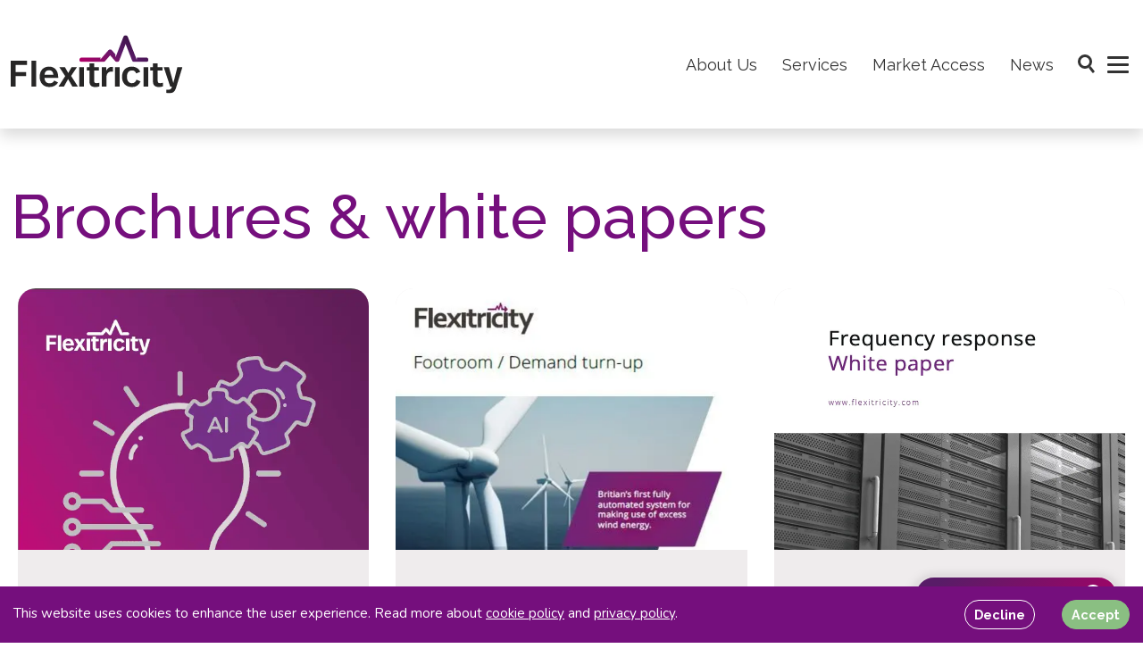

--- FILE ---
content_type: text/html; charset=utf-8
request_url: https://flexitricity.com/resources/brochures-white-papers
body_size: 22331
content:
<!DOCTYPE html><html lang="en"><head><meta charSet="utf-8"/><meta name="viewport" content="width=device-width, initial-scale=1"/><link rel="stylesheet" href="/_next/static/css/e46538d7be7fdf3c.css" data-precedence="next"/><link rel="stylesheet" href="/_next/static/css/a9c8c1cda43d7ac5.css" data-precedence="next"/><link rel="stylesheet" href="/_next/static/css/8685dce828462372.css" data-precedence="next"/><link rel="stylesheet" href="/_next/static/css/2452adaa286f1edc.css" data-precedence="next"/><link rel="stylesheet" href="/_next/static/css/99c238e3f7488627.css" data-precedence="next"/><link rel="stylesheet" href="/_next/static/css/947ec2e14dd8847d.css" data-precedence="next"/><link rel="preload" as="script" fetchPriority="low" href="/_next/static/chunks/webpack-56c626c2c3ec40b6.js"/><script src="/_next/static/chunks/4bd1b696-100b9d70ed4e49c1.js" async=""></script><script src="/_next/static/chunks/1255-642c76f13c20a3ec.js" async=""></script><script src="/_next/static/chunks/main-app-f3336e172256d2ab.js" async=""></script><script src="/_next/static/chunks/app/loading-e66abe5eeba1085d.js" async=""></script><script src="/_next/static/chunks/53c13509-39482cc04af08ca0.js" async=""></script><script src="/_next/static/chunks/3462-150cd7ced004ce5b.js" async=""></script><script src="/_next/static/chunks/3305-f7d6aba5abf8205e.js" async=""></script><script src="/_next/static/chunks/874-96033744a9cd4e8b.js" async=""></script><script src="/_next/static/chunks/app/layout-e9fd46406ef010f5.js" async=""></script><script src="/_next/static/chunks/2452-6ea5ec95edc290cc.js" async=""></script><script src="/_next/static/chunks/5051-15d0ec96e3c685a1.js" async=""></script><script src="/_next/static/chunks/app/error-bf309909f86dfcae.js" async=""></script><script src="/_next/static/chunks/app/resources/%5Bcategory%5D/page-8ab1bf6d8e397be5.js" async=""></script><link rel="preload" href="https://www.googletagmanager.com/gtag/js?id=UA-74418783-1" as="script"/><link rel="preload" href="//js-eu1.hs-scripts.com/1.44179153e+08.js" as="script"/><meta name="next-size-adjust" content=""/><meta http-equiv="Permissions-Policy" content="interest-cohort=()"/><title>Flexitricity | Flexitricity</title><meta name="description" content="Flexitricity created and now operates the first, largest and most advanced demand-response portfolio in GB"/><link rel="icon" href="/favicon.ico" type="image/x-icon" sizes="48x48"/><link rel="icon" href="https://cms.flexitricity.com/uploads/icon_fb9283d967.png"/><script src="/_next/static/chunks/polyfills-42372ed130431b0a.js" noModule=""></script></head><body class="__className_eef148 __variable_ea7542"><div hidden=""><!--$--><!--/$--></div><noscript><iframe src="https://www.googletagmanager.com/ns.html?id=GTM-5CWKKPQD" height="0" width="0" style="display:none;visibility:hidden"></iframe></noscript><header class="MainHeader false"><a href="#main" class="style_skipContent__5ooEa visually-hidden-focusable">Skip to main content</a><div class="container-xxl header-container container"><div class="row"><div class="logoContainer col"><a aria-label="Back to homepage" class="main-logo" href="/"><svg xmlns="http://www.w3.org/2000/svg" width="200" height="68" fill="none" viewBox="0 0 257 88" style="will-change:transform"><mask id="mask0_1_748" style="mask-type:luminance" width="104" height="41" x="102" y="0" maskUnits="userSpaceOnUse"><path fill="#fff" d="M171.284.57a3.445 3.445 0 00-3.207 2.222l-10.6 27.9-.876 2.194a.291.291 0 01-.327.179.293.293 0 01-.238-.288l.012-3.748-5.153-5.992a3.446 3.446 0 00-2.606-1.2h-.007a3.444 3.444 0 00-2.6 1.189l-9.409 10.862-2.275 2.582a.294.294 0 01-.5-.262l.887-2.32h-28.612a3.444 3.444 0 00-2.436 5.883 3.444 3.444 0 002.436 1.009h32.073a3.445 3.445 0 002.6-1.19l7.823-9.03 7.759 9.02a3.444 3.444 0 005.833-1.023l9.477-24.943 9.721 24.969a3.445 3.445 0 003.21 2.2h17.422a3.444 3.444 0 100-6.891h-13.436l-.1 2.606a.293.293 0 01-.555.018l-1.01-2.721L174.509 2.77a3.445 3.445 0 00-3.21-2.2h-.015z"></path></mask><g mask="url(#mask0_1_748)"><path fill="url(#paint0_linear_1_748)" d="M205.136.57H102.328v40.209h102.808V.569z"></path></g><path fill="#272626" d="M0 38.814v38.453h7.251V61.614h15.821v-6.045H7.251V44.967h17.084v-6.153H0zM37.938 38.814h-7.031v38.453h7.031V38.814z"></path><mask id="mask1_1_748" style="mask-type:luminance" width="257" height="50" x="0" y="38" maskUnits="userSpaceOnUse"><path fill="#fff" d="M256.028 38.814H0V87.43h256.028V38.814z"></path></mask><g fill="#272626" mask="url(#mask1_1_748)"><path d="M70.803 62.93v1.428H50.369c.22 5.328 2.966 8.075 7.581 8.075a7.444 7.444 0 006.919-4.065l5.713 2.91c-2.637 4.286-6.921 6.758-12.964 6.758-9.119 0-14.447-6.592-14.447-15.326 0-8.844 4.944-15.216 14.008-15.216 8.679 0 13.623 6.482 13.623 15.436m-20.38-3.351h13.184c-.33-4.5-2.692-6.7-6.482-6.7-3.845 0-6.317 2.307-6.7 6.7M90.085 61.447l10.053 15.82h-8.3l-6.262-11.1-6.152 11.1h-8.13l9.943-15.545-8.734-13.4h8.35l4.944 8.734 4.944-8.734h8.02l-8.676 13.125zM109.225 48.318h-7.031v28.949h7.031v-28.95zM124.457 48.317h7.2v5.164h-7.2l.014 15.217c0 2.417.824 3.57 3.461 3.57a17.152 17.152 0 004.34-.658v5.493a19.123 19.123 0 01-6.043.934c-6.537 0-8.789-3.3-8.789-8.295l-.014-16.26h-3.955v-5.165h3.958l.014-5.583h7.031l-.017 5.583zM152.526 48.003v6.977c-.934-.055-1.373-.055-1.758-.055-4.559 0-8.075 1.8-8.075 9.763v12.579h-7.031v-28.95h6.922v5.069c1.977-3.79 4.834-5.548 7.965-5.548.663-.002 1.325.053 1.978.165M162.439 48.318h-7.031v28.949h7.031v-28.95zM193.197 55.24l-6.1 2.471a6.556 6.556 0 00-6.427-4.449c-4.395 0-7.361 3.241-7.361 9.45 0 6.207 2.8 9.612 7.416 9.612 3.955 0 5.713-2.417 6.812-5.273l6.1 2.527a13.801 13.801 0 01-13.239 8.46c-9.119 0-14.448-6.427-14.448-15.217 0-8.954 5.493-15.326 14.392-15.326 6.263 0 10.712 3.076 12.854 7.745M204.966 48.318h-7.031v28.949h7.031v-28.95zM219.179 48.317h7.2v5.164h-7.2v15.216c0 2.417.824 3.57 3.461 3.57a17.152 17.152 0 004.34-.658v5.493a19.123 19.123 0 01-6.043.934c-6.537 0-8.789-3.3-8.789-8.295V53.48h-3.955v-5.164h3.955v-5.583h7.031v5.583zM246.745 78.64c-1.593 5.328-3.9 8.789-10.877 8.789-1.273 0-2.543-.129-3.79-.385v-5.11a23.1 23.1 0 002.527.11c4.065 0 5-1.154 5.823-4.78h-2.582l-9.668-28.95h7.8l6.537 23.842 6.042-23.841h7.471l-9.283 30.325z"></path></g><defs><linearGradient id="paint0_linear_1_748" x1="107.674" x2="146.677" y1="38.889" y2="-20.473" gradientUnits="userSpaceOnUse"><stop stop-color="#AD0067"></stop><stop offset="0.584" stop-color="#5B1C6A"></stop><stop offset="1" stop-color="#381242"></stop></linearGradient></defs></svg></a></div><div class="d-flex justify-content-end align-items-center col"><nav class="topNav "><ul class="mainNav justify-content-end"><li class="navItem dropDown "><a class="navLink " href="/about"><span>About Us</span></a><button class="arrowButton"><svg stroke="currentColor" fill="currentColor" stroke-width="0" viewBox="0 0 512 512" height="1em" width="1em" xmlns="http://www.w3.org/2000/svg"><path d="M233.4 406.6c12.5 12.5 32.8 12.5 45.3 0l192-192c12.5-12.5 12.5-32.8 0-45.3s-32.8-12.5-45.3 0L256 338.7 86.6 169.4c-12.5-12.5-32.8-12.5-45.3 0s-12.5 32.8 0 45.3l192 192z"></path></svg></button><ul class="dropDownMenu "><li class="navItem  "><a class="navLink " href="/about/why-flexitricity"><span>Why Flexitricity</span></a></li><li class="navItem  "><a class="navLink " href="/about/our-story"><span>Our Story</span></a></li><li class="navItem  "><a class="navLink " href="/about/our-team"><span>Our Team</span></a></li><li class="navItem  "><a class="navLink " href="/about/generation"><span>Generation</span></a></li><li class="navItem  "><a class="navLink " href="/about/esg"><span>ESG</span></a></li><li class="navItem  "><a class="navLink " href="/about/careers"><span>Careers</span></a></li></ul></li><li class="navItem dropDown "><a class="navLink " href="/services"><span>Services</span></a><button class="arrowButton"><svg stroke="currentColor" fill="currentColor" stroke-width="0" viewBox="0 0 512 512" height="1em" width="1em" xmlns="http://www.w3.org/2000/svg"><path d="M233.4 406.6c12.5 12.5 32.8 12.5 45.3 0l192-192c12.5-12.5 12.5-32.8 0-45.3s-32.8-12.5-45.3 0L256 338.7 86.6 169.4c-12.5-12.5-32.8-12.5-45.3 0s-12.5 32.8 0 45.3l192 192z"></path></svg></button><ul class="dropDownMenu "><li class="navItem  "><a class="navLink " href="/services/asset-optimisation"><span>Asset Optimisation  </span></a></li><li class="navItem  "><a class="navLink " href="/services/demand-side-response"><span>Demand Side Response</span></a></li><li class="navItem  "><a class="navLink " href="/services/flex-o-m"><span>Flex O&amp;M </span></a></li><li class="navItem  "><a class="navLink " href="/services/infrastructure-systems-control"><span>Infrastructure, Systems &amp; Control </span></a></li></ul></li><li class="navItem dropDown "><a class="navLink " href="/market-access"><span>Market Access </span></a><button class="arrowButton"><svg stroke="currentColor" fill="currentColor" stroke-width="0" viewBox="0 0 512 512" height="1em" width="1em" xmlns="http://www.w3.org/2000/svg"><path d="M233.4 406.6c12.5 12.5 32.8 12.5 45.3 0l192-192c12.5-12.5 12.5-32.8 0-45.3s-32.8-12.5-45.3 0L256 338.7 86.6 169.4c-12.5-12.5-32.8-12.5-45.3 0s-12.5 32.8 0 45.3l192 192z"></path></svg></button><ul class="dropDownMenu "><li class="navItem  "><a class="navLink " href="/market-access/energy-trading"><span>Energy Trading</span></a></li><li class="navItem  "><a class="navLink " href="/market-access/balancing-mechanism"><span>Balancing Mechanism</span></a></li><li class="navItem  "><a class="navLink " href="/market-access/niv-chasing"><span>NIV Chasing</span></a></li><li class="navItem  "><a class="navLink " href="/market-access/frequency-response"><span>Frequency Response </span></a></li><li class="navItem  "><a class="navLink " href="/market-access/reserve-services"><span>Reserve Services</span></a></li><li class="navItem  "><a class="navLink " href="/market-access/local-constraint-market"><span>Local Constraint Market</span></a></li><li class="navItem  "><a class="navLink " href="/market-access/dfs"><span>Demand Flexibility Service</span></a></li><li class="navItem  "><a class="navLink " href="/market-access/capacity-market"><span>Capacity Market</span></a></li><li class="navItem  "><a class="navLink " href="/market-access/dno-flexibility-services"><span>DNO Flexibility Services</span></a></li><li class="navItem  "><a class="navLink " href="/market-access/cost-avoidance"><span>Cost Avoidance</span></a></li></ul></li><li class="navItem  "><a class="navLink " href="/blog"><span>News</span></a></li></ul></nav><div class="searchForm "><button class="searchBtn"><span class="visually-hidden">Open Search</span></button></div><div class="hamburgerButton "><span></span></div></div></div></div></header><main id="main"><!--$?--><template id="B:0"></template><div class="container-fluid"><div class="mb-4 row"><div class="col"><div class="col-12 placeholder-glow col"><span style="height:400px" class="col-12 placeholder"></span></div></div></div></div><div class="container"><div class="mb-4 row"><div class="col"><span class="placeholder-glow"><span style="height:70px" class="col-6 placeholder"></span> </span></div></div><div class="mb-4 row"><div class="col"><p class="placeholder-glow"><span class="col-7 placeholder"></span> <span class="col-8 placeholder"></span> <span class="col-8 placeholder"></span></p></div></div></div><!--/$--><div class="container-xxl"><div class="row"><div class="col"><section id="callback" class="style_CallBack__g3bi_"><div class="style_innerWrapper__PKbhh"><div class="style_textContainer__E0YSU"><h2 class="h3">Request a Callback</h2><p>Book a call with one of our energy market specialists to explore how we can connect you to revenue-generating opportunities in flexible energy markets.</p><div class="style_actionsItemContainer__Y2iWD"><p><svg stroke="currentColor" fill="currentColor" stroke-width="0" viewBox="0 0 512 512" height="1em" width="1em" xmlns="http://www.w3.org/2000/svg"><path d="M164.9 24.6c-7.7-18.6-28-28.5-47.4-23.2l-88 24C12.1 30.2 0 46 0 64C0 311.4 200.6 512 448 512c18 0 33.8-12.1 38.6-29.5l24-88c5.3-19.4-4.6-39.7-23.2-47.4l-96-40c-16.3-6.8-35.2-2.1-46.3 11.6L304.7 368C234.3 334.7 177.3 277.7 144 207.3L193.3 167c13.7-11.2 18.4-30 11.6-46.3l-40-96z"></path></svg> <!-- -->0131 221 8100</p><p><svg stroke="currentColor" fill="currentColor" stroke-width="0" viewBox="0 0 512 512" height="1em" width="1em" xmlns="http://www.w3.org/2000/svg"><path d="M48 64C21.5 64 0 85.5 0 112c0 15.1 7.1 29.3 19.2 38.4L236.8 313.6c11.4 8.5 27 8.5 38.4 0L492.8 150.4c12.1-9.1 19.2-23.3 19.2-38.4c0-26.5-21.5-48-48-48L48 64zM0 176L0 384c0 35.3 28.7 64 64 64l384 0c35.3 0 64-28.7 64-64l0-208L294.4 339.2c-22.8 17.1-54 17.1-76.8 0L0 176z"></path></svg> <!-- -->info@flexitricity.com</p></div></div><div class="style_formContainer__sIOKS"><div id="hubspotForm"></div></div></div></section></div></div></div></main><a class="btn-gradient btn style_callBackButton__00xA4" href="#callback"><span class="d-none d-sm-block">Request a callback</span><svg stroke="currentColor" fill="currentColor" stroke-width="0" viewBox="0 0 512 512" height="1em" width="1em" xmlns="http://www.w3.org/2000/svg"><path d="M256 48C141.1 48 48 141.1 48 256l0 40c0 13.3-10.7 24-24 24s-24-10.7-24-24l0-40C0 114.6 114.6 0 256 0S512 114.6 512 256l0 144.1c0 48.6-39.4 88-88.1 88L313.6 488c-8.3 14.3-23.8 24-41.6 24l-32 0c-26.5 0-48-21.5-48-48s21.5-48 48-48l32 0c17.8 0 33.3 9.7 41.6 24l110.4 .1c22.1 0 40-17.9 40-40L464 256c0-114.9-93.1-208-208-208zM144 208l16 0c17.7 0 32 14.3 32 32l0 112c0 17.7-14.3 32-32 32l-16 0c-35.3 0-64-28.7-64-64l0-48c0-35.3 28.7-64 64-64zm224 0c35.3 0 64 28.7 64 64l0 48c0 35.3-28.7 64-64 64l-16 0c-17.7 0-32-14.3-32-32l0-112c0-17.7 14.3-32 32-32l16 0z"></path></svg></a><footer class="footer_mainFooter__mK4i6"><div class="container-lg"><div class="row"><div class="col"><a aria-label="Back to homepage" class="footer_footerLogo__hgrbk" href="/"><img alt="Flexitricity" loading="lazy" width="200" height="68" decoding="async" data-nimg="1" style="color:transparent" srcSet="/_next/image?url=%2Fassets%2Flogos%2FMainLogoPNG.png&amp;w=256&amp;q=75 1x, /_next/image?url=%2Fassets%2Flogos%2FMainLogoPNG.png&amp;w=640&amp;q=75 2x" src="/_next/image?url=%2Fassets%2Flogos%2FMainLogoPNG.png&amp;w=640&amp;q=75"/></a><div class="footer_footerSocialWrapper__Qwgur"><a rel="noopener noreferrer" href="https://www.youtube.com/user/FlexitricityLtd" title="Youtube" target="_blank" class="footer_footerSocialItem__jbZL3"><svg stroke="currentColor" fill="currentColor" stroke-width="0" viewBox="0 0 576 512" height="1em" width="1em" xmlns="http://www.w3.org/2000/svg"><path d="M549.655 124.083c-6.281-23.65-24.787-42.276-48.284-48.597C458.781 64 288 64 288 64S117.22 64 74.629 75.486c-23.497 6.322-42.003 24.947-48.284 48.597-11.412 42.867-11.412 132.305-11.412 132.305s0 89.438 11.412 132.305c6.281 23.65 24.787 41.5 48.284 47.821C117.22 448 288 448 288 448s170.78 0 213.371-11.486c23.497-6.321 42.003-24.171 48.284-47.821 11.412-42.867 11.412-132.305 11.412-132.305s0-89.438-11.412-132.305zm-317.51 213.508V175.185l142.739 81.205-142.739 81.201z"></path></svg></a><a rel="noopener noreferrer" href="https://www.linkedin.com/company/flexitricity/" title="Linkedin" target="_blank" class="footer_footerSocialItem__jbZL3"><svg stroke="currentColor" fill="currentColor" stroke-width="0" viewBox="0 0 448 512" height="1em" width="1em" xmlns="http://www.w3.org/2000/svg"><path d="M416 32H31.9C14.3 32 0 46.5 0 64.3v383.4C0 465.5 14.3 480 31.9 480H416c17.6 0 32-14.5 32-32.3V64.3c0-17.8-14.4-32.3-32-32.3zM135.4 416H69V202.2h66.5V416zm-33.2-243c-21.3 0-38.5-17.3-38.5-38.5S80.9 96 102.2 96c21.2 0 38.5 17.3 38.5 38.5 0 21.3-17.2 38.5-38.5 38.5zm282.1 243h-66.4V312c0-24.8-.5-56.7-34.5-56.7-34.6 0-39.9 27-39.9 54.9V416h-66.4V202.2h63.7v29.2h.9c8.9-16.8 30.6-34.5 62.9-34.5 67.2 0 79.7 44.3 79.7 101.9V416z"></path></svg></a></div></div><div class="col-md-4"><h2>Resources</h2><ul class="nav flex-column"><li class="nav-item mb-2 footer_FooterNavItem__B033m"><a target="_self" class="nav-link p-0 active" href="/resources/brochures-white-papers">White Papers</a></li><li class="nav-item mb-2 footer_FooterNavItem__B033m"><a target="_self" class="nav-link p-0 false" href="/blog">Latest News</a></li><li class="nav-item mb-2 footer_FooterNavItem__B033m"><a target="_self" class="nav-link p-0 false" href="/videos">Videos</a></li><li class="nav-item mb-2 footer_FooterNavItem__B033m"><a target="_blank" class="nav-link p-0 false" href="https://cms.flexitricity.com/uploads/Flex_Velox_DHP_Joint_Modern_Slavery_Stament_v1_2_June_2025_signed_51f5a745e1.pdf">Modern Slavery Statement</a></li><li class="nav-item mb-2 footer_FooterNavItem__B033m"><a target="_blank" class="nav-link p-0 false" href="https://cms.flexitricity.com/uploads/ESG_Policy_0134b4db85.pdf">ESG Policy</a></li></ul></div><div class="col-md-4"><h2>About us</h2><ul class="nav flex-column"><li class="nav-item mb-2 footer_FooterNavItem__B033m"><a target="_self" class="nav-link p-0 false" href="/about/why-flexitricity">Why Flexitricity</a></li><li class="nav-item mb-2 footer_FooterNavItem__B033m"><a target="_self" class="nav-link p-0 false" href="/about/our-story">Our Story</a></li><li class="nav-item mb-2 footer_FooterNavItem__B033m"><a target="_self" class="nav-link p-0 false" href="/about/our-team">Our Team</a></li><li class="nav-item mb-2 footer_FooterNavItem__B033m"><a target="_self" class="nav-link p-0 false" href="/about/generation">Generation</a></li><li class="nav-item mb-2 footer_FooterNavItem__B033m"><a target="_self" class="nav-link p-0 false" href="/about/careers">Careers</a></li></ul></div></div><div class="row"><div class="footer_company___nksQ col"><p>Member of <a target="_blank" rel="noreferrer noopener" title="Flex Assure" href="https://flexassure.org.uk/"><strong>Flex Assure</strong></a></p><div class="d-flex align-items-center"><span>©<!-- -->2026<!-- --> Flexitricity</span><ul class="nav footer_legalNav__d_khr"><li class="nav-item"><a class="nav-link px-2 text-body-secondary" href="/legal/cookies-policy">Cookies</a></li><li class="nav-item"><a class="nav-link px-2 text-body-secondary" href="/legal/privacy-policy">Privacy Policy</a></li><li class="nav-item"><a class="nav-link px-2 text-body-secondary" href="/legal/terms-conditions">Terms and Conditions </a></li><li class="nav-item"><a class="nav-link px-2 text-body-secondary" href="/legal/complaints-procedure">Complaints Procedure</a></li><li class="nav-item"><a class="nav-link px-2 text-body-secondary" href="/legal/license-conditions">License Conditions</a></li></ul></div></div></div></div></footer><script>requestAnimationFrame(function(){$RT=performance.now()});</script><script src="/_next/static/chunks/webpack-56c626c2c3ec40b6.js" id="_R_" async=""></script><div hidden id="S:0"><div><section class="styles_pageHeader__YHzBD singlePageHeader"><div class="container-lg"><div class="row"><div class="styles_heading100__6EHVe col"><h1>Brochures &amp; white papers</h1></div></div></div></section><div class="container"><section class="row"><article class="styles_articleCard__LeTEA col-lg-4 col-sm-6 col-12"><div class="styles_articleCardInner__PfI9f"><a class="styles_articleImageWrapper__IHpL0" href="/resources/brochures-white-papers/data-driven-flexibility-the-role-of-ai-and-data-in-energy-flexibility"><span style="cursor:pointer"><div class="image-wrapper"><img alt="Data-driven Flexibility: The Role of AI and Data in Energy Flexibility" loading="lazy" width="0" height="0" decoding="async" data-nimg="1" class="image-responsive imageFlex styles_articleImage__PFxqN" style="color:transparent" sizes="100vw" srcSet="/_next/image?url=https%3A%2F%2Fcms.flexitricity.com%2Fuploads%2FData_White_paper_Front_Cover_73b91b9d0f.png&amp;w=640&amp;q=75 640w, /_next/image?url=https%3A%2F%2Fcms.flexitricity.com%2Fuploads%2FData_White_paper_Front_Cover_73b91b9d0f.png&amp;w=750&amp;q=75 750w, /_next/image?url=https%3A%2F%2Fcms.flexitricity.com%2Fuploads%2FData_White_paper_Front_Cover_73b91b9d0f.png&amp;w=828&amp;q=75 828w, /_next/image?url=https%3A%2F%2Fcms.flexitricity.com%2Fuploads%2FData_White_paper_Front_Cover_73b91b9d0f.png&amp;w=1080&amp;q=75 1080w, /_next/image?url=https%3A%2F%2Fcms.flexitricity.com%2Fuploads%2FData_White_paper_Front_Cover_73b91b9d0f.png&amp;w=1200&amp;q=75 1200w, /_next/image?url=https%3A%2F%2Fcms.flexitricity.com%2Fuploads%2FData_White_paper_Front_Cover_73b91b9d0f.png&amp;w=1920&amp;q=75 1920w, /_next/image?url=https%3A%2F%2Fcms.flexitricity.com%2Fuploads%2FData_White_paper_Front_Cover_73b91b9d0f.png&amp;w=2048&amp;q=75 2048w, /_next/image?url=https%3A%2F%2Fcms.flexitricity.com%2Fuploads%2FData_White_paper_Front_Cover_73b91b9d0f.png&amp;w=3840&amp;q=75 3840w" src="/_next/image?url=https%3A%2F%2Fcms.flexitricity.com%2Fuploads%2FData_White_paper_Front_Cover_73b91b9d0f.png&amp;w=3840&amp;q=75"/></div></span></a><div class="styles_articleTextWrapper__iM4CY"><a href="/resources/brochures-white-papers"><span style="cursor:pointer"><strong class="d-inline-block mb-2 text-primary-emphasis">Brochures &amp; white papers</strong></span></a><a class="styles_titleWrapper__tsDvT" href="/resources/brochures-white-papers/data-driven-flexibility-the-role-of-ai-and-data-in-energy-flexibility"><span style="cursor:pointer"><h2>Data-driven Flexibility: The Role of AI and Data in Energy Flexibility</h2></span></a><div class="styles_cardFooter__wphqB"><small class="styles_cardDate__xzcQ2">22 April 2025</small><a class="btn btn-secondary styles_cardButton__VANR4" href="/resources/brochures-white-papers/data-driven-flexibility-the-role-of-ai-and-data-in-energy-flexibility">Read More</a></div></div></div></article><article class="styles_articleCard__LeTEA col-lg-4 col-sm-6 col-12"><div class="styles_articleCardInner__PfI9f"><a class="styles_articleImageWrapper__IHpL0" href="/resources/brochures-white-papers/footroom-demand-turn-up"><span style="cursor:pointer"><div class="image-wrapper"><img alt="Footroom (Demand turn-up)" loading="lazy" width="0" height="0" decoding="async" data-nimg="1" class="image-responsive imageFlex styles_articleImage__PFxqN" style="color:transparent" sizes="100vw" srcSet="/_next/image?url=https%3A%2F%2Fcms.flexitricity.com%2Fuploads%2Ffootrom_flyer_cover_48244e6fb5.jpg&amp;w=640&amp;q=75 640w, /_next/image?url=https%3A%2F%2Fcms.flexitricity.com%2Fuploads%2Ffootrom_flyer_cover_48244e6fb5.jpg&amp;w=750&amp;q=75 750w, /_next/image?url=https%3A%2F%2Fcms.flexitricity.com%2Fuploads%2Ffootrom_flyer_cover_48244e6fb5.jpg&amp;w=828&amp;q=75 828w, /_next/image?url=https%3A%2F%2Fcms.flexitricity.com%2Fuploads%2Ffootrom_flyer_cover_48244e6fb5.jpg&amp;w=1080&amp;q=75 1080w, /_next/image?url=https%3A%2F%2Fcms.flexitricity.com%2Fuploads%2Ffootrom_flyer_cover_48244e6fb5.jpg&amp;w=1200&amp;q=75 1200w, /_next/image?url=https%3A%2F%2Fcms.flexitricity.com%2Fuploads%2Ffootrom_flyer_cover_48244e6fb5.jpg&amp;w=1920&amp;q=75 1920w, /_next/image?url=https%3A%2F%2Fcms.flexitricity.com%2Fuploads%2Ffootrom_flyer_cover_48244e6fb5.jpg&amp;w=2048&amp;q=75 2048w, /_next/image?url=https%3A%2F%2Fcms.flexitricity.com%2Fuploads%2Ffootrom_flyer_cover_48244e6fb5.jpg&amp;w=3840&amp;q=75 3840w" src="/_next/image?url=https%3A%2F%2Fcms.flexitricity.com%2Fuploads%2Ffootrom_flyer_cover_48244e6fb5.jpg&amp;w=3840&amp;q=75"/></div></span></a><div class="styles_articleTextWrapper__iM4CY"><a href="/resources/brochures-white-papers"><span style="cursor:pointer"><strong class="d-inline-block mb-2 text-primary-emphasis">Brochures &amp; white papers</strong></span></a><a class="styles_titleWrapper__tsDvT" href="/resources/brochures-white-papers/footroom-demand-turn-up"><span style="cursor:pointer"><h2>Footroom (Demand turn-up)</h2></span></a><div class="styles_cardFooter__wphqB"><small class="styles_cardDate__xzcQ2">3 July 2024</small><a class="btn btn-secondary styles_cardButton__VANR4" href="/resources/brochures-white-papers/footroom-demand-turn-up">Read More</a></div></div></div></article><article class="styles_articleCard__LeTEA col-lg-4 col-sm-6 col-12"><div class="styles_articleCardInner__PfI9f"><a class="styles_articleImageWrapper__IHpL0" href="/resources/brochures-white-papers/frequency-response-white-paper"><span style="cursor:pointer"><div class="image-wrapper"><img alt="Frequency response white paper" loading="lazy" width="0" height="0" decoding="async" data-nimg="1" class="image-responsive imageFlex styles_articleImage__PFxqN" style="color:transparent" sizes="100vw" srcSet="/_next/image?url=https%3A%2F%2Fcms.flexitricity.com%2Fuploads%2FScreenshot_2018_09_27_12_48_56_d9206aa917.png&amp;w=640&amp;q=75 640w, /_next/image?url=https%3A%2F%2Fcms.flexitricity.com%2Fuploads%2FScreenshot_2018_09_27_12_48_56_d9206aa917.png&amp;w=750&amp;q=75 750w, /_next/image?url=https%3A%2F%2Fcms.flexitricity.com%2Fuploads%2FScreenshot_2018_09_27_12_48_56_d9206aa917.png&amp;w=828&amp;q=75 828w, /_next/image?url=https%3A%2F%2Fcms.flexitricity.com%2Fuploads%2FScreenshot_2018_09_27_12_48_56_d9206aa917.png&amp;w=1080&amp;q=75 1080w, /_next/image?url=https%3A%2F%2Fcms.flexitricity.com%2Fuploads%2FScreenshot_2018_09_27_12_48_56_d9206aa917.png&amp;w=1200&amp;q=75 1200w, /_next/image?url=https%3A%2F%2Fcms.flexitricity.com%2Fuploads%2FScreenshot_2018_09_27_12_48_56_d9206aa917.png&amp;w=1920&amp;q=75 1920w, /_next/image?url=https%3A%2F%2Fcms.flexitricity.com%2Fuploads%2FScreenshot_2018_09_27_12_48_56_d9206aa917.png&amp;w=2048&amp;q=75 2048w, /_next/image?url=https%3A%2F%2Fcms.flexitricity.com%2Fuploads%2FScreenshot_2018_09_27_12_48_56_d9206aa917.png&amp;w=3840&amp;q=75 3840w" src="/_next/image?url=https%3A%2F%2Fcms.flexitricity.com%2Fuploads%2FScreenshot_2018_09_27_12_48_56_d9206aa917.png&amp;w=3840&amp;q=75"/></div></span></a><div class="styles_articleTextWrapper__iM4CY"><a href="/resources/brochures-white-papers"><span style="cursor:pointer"><strong class="d-inline-block mb-2 text-primary-emphasis">Brochures &amp; white papers</strong></span></a><a class="styles_titleWrapper__tsDvT" href="/resources/brochures-white-papers/frequency-response-white-paper"><span style="cursor:pointer"><h2>Frequency response white paper</h2></span></a><div class="styles_cardFooter__wphqB"><small class="styles_cardDate__xzcQ2">3 July 2024</small><a class="btn btn-secondary styles_cardButton__VANR4" href="/resources/brochures-white-papers/frequency-response-white-paper">Read More</a></div></div></div></article><article class="styles_articleCard__LeTEA col-lg-4 col-sm-6 col-12"><div class="styles_articleCardInner__PfI9f"><a class="styles_articleImageWrapper__IHpL0" href="/resources/brochures-white-papers/what-demand-response-and-how-does-it-work"><span style="cursor:pointer"><div class="image-wrapper"><img alt="What is demand response and how does it work?" loading="lazy" width="0" height="0" decoding="async" data-nimg="1" class="image-responsive imageFlex styles_articleImage__PFxqN" style="color:transparent" sizes="100vw" srcSet="/_next/image?url=https%3A%2F%2Fcms.flexitricity.com%2Fuploads%2Fedie_explains_demand_side_response_flexitricity_0b5e6e8ded.jpg&amp;w=640&amp;q=75 640w, /_next/image?url=https%3A%2F%2Fcms.flexitricity.com%2Fuploads%2Fedie_explains_demand_side_response_flexitricity_0b5e6e8ded.jpg&amp;w=750&amp;q=75 750w, /_next/image?url=https%3A%2F%2Fcms.flexitricity.com%2Fuploads%2Fedie_explains_demand_side_response_flexitricity_0b5e6e8ded.jpg&amp;w=828&amp;q=75 828w, /_next/image?url=https%3A%2F%2Fcms.flexitricity.com%2Fuploads%2Fedie_explains_demand_side_response_flexitricity_0b5e6e8ded.jpg&amp;w=1080&amp;q=75 1080w, /_next/image?url=https%3A%2F%2Fcms.flexitricity.com%2Fuploads%2Fedie_explains_demand_side_response_flexitricity_0b5e6e8ded.jpg&amp;w=1200&amp;q=75 1200w, /_next/image?url=https%3A%2F%2Fcms.flexitricity.com%2Fuploads%2Fedie_explains_demand_side_response_flexitricity_0b5e6e8ded.jpg&amp;w=1920&amp;q=75 1920w, /_next/image?url=https%3A%2F%2Fcms.flexitricity.com%2Fuploads%2Fedie_explains_demand_side_response_flexitricity_0b5e6e8ded.jpg&amp;w=2048&amp;q=75 2048w, /_next/image?url=https%3A%2F%2Fcms.flexitricity.com%2Fuploads%2Fedie_explains_demand_side_response_flexitricity_0b5e6e8ded.jpg&amp;w=3840&amp;q=75 3840w" src="/_next/image?url=https%3A%2F%2Fcms.flexitricity.com%2Fuploads%2Fedie_explains_demand_side_response_flexitricity_0b5e6e8ded.jpg&amp;w=3840&amp;q=75"/></div></span></a><div class="styles_articleTextWrapper__iM4CY"><a href="/resources/brochures-white-papers"><span style="cursor:pointer"><strong class="d-inline-block mb-2 text-primary-emphasis">Brochures &amp; white papers</strong></span></a><a class="styles_titleWrapper__tsDvT" href="/resources/brochures-white-papers/what-demand-response-and-how-does-it-work"><span style="cursor:pointer"><h2>What is demand response and how does it work?</h2></span></a><div class="styles_cardFooter__wphqB"><small class="styles_cardDate__xzcQ2">3 July 2024</small><a class="btn btn-secondary styles_cardButton__VANR4" href="/resources/brochures-white-papers/what-demand-response-and-how-does-it-work">Read More</a></div></div></div></article><article class="styles_articleCard__LeTEA col-lg-4 col-sm-6 col-12"><div class="styles_articleCardInner__PfI9f"><a class="styles_articleImageWrapper__IHpL0" href="/resources/brochures-white-papers/service-brochure"><span style="cursor:pointer"><div class="image-wrapper"><img alt="Services brochure" loading="lazy" width="0" height="0" decoding="async" data-nimg="1" class="image-responsive imageFlex styles_articleImage__PFxqN" style="color:transparent" sizes="100vw" srcSet="/_next/image?url=https%3A%2F%2Fcms.flexitricity.com%2Fuploads%2FFlexitricity_services_brochure_f8a1305c0c.jpg&amp;w=640&amp;q=75 640w, /_next/image?url=https%3A%2F%2Fcms.flexitricity.com%2Fuploads%2FFlexitricity_services_brochure_f8a1305c0c.jpg&amp;w=750&amp;q=75 750w, /_next/image?url=https%3A%2F%2Fcms.flexitricity.com%2Fuploads%2FFlexitricity_services_brochure_f8a1305c0c.jpg&amp;w=828&amp;q=75 828w, /_next/image?url=https%3A%2F%2Fcms.flexitricity.com%2Fuploads%2FFlexitricity_services_brochure_f8a1305c0c.jpg&amp;w=1080&amp;q=75 1080w, /_next/image?url=https%3A%2F%2Fcms.flexitricity.com%2Fuploads%2FFlexitricity_services_brochure_f8a1305c0c.jpg&amp;w=1200&amp;q=75 1200w, /_next/image?url=https%3A%2F%2Fcms.flexitricity.com%2Fuploads%2FFlexitricity_services_brochure_f8a1305c0c.jpg&amp;w=1920&amp;q=75 1920w, /_next/image?url=https%3A%2F%2Fcms.flexitricity.com%2Fuploads%2FFlexitricity_services_brochure_f8a1305c0c.jpg&amp;w=2048&amp;q=75 2048w, /_next/image?url=https%3A%2F%2Fcms.flexitricity.com%2Fuploads%2FFlexitricity_services_brochure_f8a1305c0c.jpg&amp;w=3840&amp;q=75 3840w" src="/_next/image?url=https%3A%2F%2Fcms.flexitricity.com%2Fuploads%2FFlexitricity_services_brochure_f8a1305c0c.jpg&amp;w=3840&amp;q=75"/></div></span></a><div class="styles_articleTextWrapper__iM4CY"><a href="/resources/brochures-white-papers"><span style="cursor:pointer"><strong class="d-inline-block mb-2 text-primary-emphasis">Brochures &amp; white papers</strong></span></a><a class="styles_titleWrapper__tsDvT" href="/resources/brochures-white-papers/service-brochure"><span style="cursor:pointer"><h2>Services brochure</h2></span></a><div class="styles_cardFooter__wphqB"><small class="styles_cardDate__xzcQ2">3 July 2024</small><a class="btn btn-secondary styles_cardButton__VANR4" href="/resources/brochures-white-papers/service-brochure">Read More</a></div></div></div></article><article class="styles_articleCard__LeTEA col-lg-4 col-sm-6 col-12"><div class="styles_articleCardInner__PfI9f"><a class="styles_articleImageWrapper__IHpL0" href="/resources/brochures-white-papers/frequency-response"><span style="cursor:pointer"><div class="image-wrapper"><img alt="Frequency response" loading="lazy" width="0" height="0" decoding="async" data-nimg="1" class="image-responsive imageFlex styles_articleImage__PFxqN" style="color:transparent" sizes="100vw" srcSet="/_next/image?url=https%3A%2F%2Fcms.flexitricity.com%2Fuploads%2Fedie_explains_frequency_response_flexitricity_850b5bf654.jpg&amp;w=640&amp;q=75 640w, /_next/image?url=https%3A%2F%2Fcms.flexitricity.com%2Fuploads%2Fedie_explains_frequency_response_flexitricity_850b5bf654.jpg&amp;w=750&amp;q=75 750w, /_next/image?url=https%3A%2F%2Fcms.flexitricity.com%2Fuploads%2Fedie_explains_frequency_response_flexitricity_850b5bf654.jpg&amp;w=828&amp;q=75 828w, /_next/image?url=https%3A%2F%2Fcms.flexitricity.com%2Fuploads%2Fedie_explains_frequency_response_flexitricity_850b5bf654.jpg&amp;w=1080&amp;q=75 1080w, /_next/image?url=https%3A%2F%2Fcms.flexitricity.com%2Fuploads%2Fedie_explains_frequency_response_flexitricity_850b5bf654.jpg&amp;w=1200&amp;q=75 1200w, /_next/image?url=https%3A%2F%2Fcms.flexitricity.com%2Fuploads%2Fedie_explains_frequency_response_flexitricity_850b5bf654.jpg&amp;w=1920&amp;q=75 1920w, /_next/image?url=https%3A%2F%2Fcms.flexitricity.com%2Fuploads%2Fedie_explains_frequency_response_flexitricity_850b5bf654.jpg&amp;w=2048&amp;q=75 2048w, /_next/image?url=https%3A%2F%2Fcms.flexitricity.com%2Fuploads%2Fedie_explains_frequency_response_flexitricity_850b5bf654.jpg&amp;w=3840&amp;q=75 3840w" src="/_next/image?url=https%3A%2F%2Fcms.flexitricity.com%2Fuploads%2Fedie_explains_frequency_response_flexitricity_850b5bf654.jpg&amp;w=3840&amp;q=75"/></div></span></a><div class="styles_articleTextWrapper__iM4CY"><a href="/resources/brochures-white-papers"><span style="cursor:pointer"><strong class="d-inline-block mb-2 text-primary-emphasis">Brochures &amp; white papers</strong></span></a><a class="styles_titleWrapper__tsDvT" href="/resources/brochures-white-papers/frequency-response"><span style="cursor:pointer"><h2>Frequency response</h2></span></a><div class="styles_cardFooter__wphqB"><small class="styles_cardDate__xzcQ2">3 July 2024</small><a class="btn btn-secondary styles_cardButton__VANR4" href="/resources/brochures-white-papers/frequency-response">Read More</a></div></div></div></article><article class="styles_articleCard__LeTEA col-lg-4 col-sm-6 col-12"><div class="styles_articleCardInner__PfI9f"><a class="styles_articleImageWrapper__IHpL0" href="/resources/brochures-white-papers/flexitricity-energy-supply-brochure"><span style="cursor:pointer"><div class="image-wrapper"><img alt="Flexitricity+ Energy Supply brochure" loading="lazy" width="0" height="0" decoding="async" data-nimg="1" class="image-responsive imageFlex styles_articleImage__PFxqN" style="color:transparent" sizes="100vw" srcSet="/_next/image?url=https%3A%2F%2Fcms.flexitricity.com%2Fuploads%2FFlexitricity_plus_energy_supply_brochure_d9e0eb42c4.jpg&amp;w=640&amp;q=75 640w, /_next/image?url=https%3A%2F%2Fcms.flexitricity.com%2Fuploads%2FFlexitricity_plus_energy_supply_brochure_d9e0eb42c4.jpg&amp;w=750&amp;q=75 750w, /_next/image?url=https%3A%2F%2Fcms.flexitricity.com%2Fuploads%2FFlexitricity_plus_energy_supply_brochure_d9e0eb42c4.jpg&amp;w=828&amp;q=75 828w, /_next/image?url=https%3A%2F%2Fcms.flexitricity.com%2Fuploads%2FFlexitricity_plus_energy_supply_brochure_d9e0eb42c4.jpg&amp;w=1080&amp;q=75 1080w, /_next/image?url=https%3A%2F%2Fcms.flexitricity.com%2Fuploads%2FFlexitricity_plus_energy_supply_brochure_d9e0eb42c4.jpg&amp;w=1200&amp;q=75 1200w, /_next/image?url=https%3A%2F%2Fcms.flexitricity.com%2Fuploads%2FFlexitricity_plus_energy_supply_brochure_d9e0eb42c4.jpg&amp;w=1920&amp;q=75 1920w, /_next/image?url=https%3A%2F%2Fcms.flexitricity.com%2Fuploads%2FFlexitricity_plus_energy_supply_brochure_d9e0eb42c4.jpg&amp;w=2048&amp;q=75 2048w, /_next/image?url=https%3A%2F%2Fcms.flexitricity.com%2Fuploads%2FFlexitricity_plus_energy_supply_brochure_d9e0eb42c4.jpg&amp;w=3840&amp;q=75 3840w" src="/_next/image?url=https%3A%2F%2Fcms.flexitricity.com%2Fuploads%2FFlexitricity_plus_energy_supply_brochure_d9e0eb42c4.jpg&amp;w=3840&amp;q=75"/></div></span></a><div class="styles_articleTextWrapper__iM4CY"><a href="/resources/brochures-white-papers"><span style="cursor:pointer"><strong class="d-inline-block mb-2 text-primary-emphasis">Brochures &amp; white papers</strong></span></a><a class="styles_titleWrapper__tsDvT" href="/resources/brochures-white-papers/flexitricity-energy-supply-brochure"><span style="cursor:pointer"><h2>Flexitricity+ Energy Supply brochure</h2></span></a><div class="styles_cardFooter__wphqB"><small class="styles_cardDate__xzcQ2">3 July 2024</small><a class="btn btn-secondary styles_cardButton__VANR4" href="/resources/brochures-white-papers/flexitricity-energy-supply-brochure">Read More</a></div></div></div></article><article class="styles_articleCard__LeTEA col-lg-4 col-sm-6 col-12"><div class="styles_articleCardInner__PfI9f"><a class="styles_articleImageWrapper__IHpL0" href="/resources/brochures-white-papers/crown-commercial-service-framework"><span style="cursor:pointer"><div class="image-wrapper"><img alt="Crown Commercial Service framework" loading="lazy" width="0" height="0" decoding="async" data-nimg="1" class="image-responsive imageFlex styles_articleImage__PFxqN" style="color:transparent" sizes="100vw" srcSet="/_next/image?url=https%3A%2F%2Fcms.flexitricity.com%2Fuploads%2FCCS_flexitricity_flyer_554fb7cfd9.jpg&amp;w=640&amp;q=75 640w, /_next/image?url=https%3A%2F%2Fcms.flexitricity.com%2Fuploads%2FCCS_flexitricity_flyer_554fb7cfd9.jpg&amp;w=750&amp;q=75 750w, /_next/image?url=https%3A%2F%2Fcms.flexitricity.com%2Fuploads%2FCCS_flexitricity_flyer_554fb7cfd9.jpg&amp;w=828&amp;q=75 828w, /_next/image?url=https%3A%2F%2Fcms.flexitricity.com%2Fuploads%2FCCS_flexitricity_flyer_554fb7cfd9.jpg&amp;w=1080&amp;q=75 1080w, /_next/image?url=https%3A%2F%2Fcms.flexitricity.com%2Fuploads%2FCCS_flexitricity_flyer_554fb7cfd9.jpg&amp;w=1200&amp;q=75 1200w, /_next/image?url=https%3A%2F%2Fcms.flexitricity.com%2Fuploads%2FCCS_flexitricity_flyer_554fb7cfd9.jpg&amp;w=1920&amp;q=75 1920w, /_next/image?url=https%3A%2F%2Fcms.flexitricity.com%2Fuploads%2FCCS_flexitricity_flyer_554fb7cfd9.jpg&amp;w=2048&amp;q=75 2048w, /_next/image?url=https%3A%2F%2Fcms.flexitricity.com%2Fuploads%2FCCS_flexitricity_flyer_554fb7cfd9.jpg&amp;w=3840&amp;q=75 3840w" src="/_next/image?url=https%3A%2F%2Fcms.flexitricity.com%2Fuploads%2FCCS_flexitricity_flyer_554fb7cfd9.jpg&amp;w=3840&amp;q=75"/></div></span></a><div class="styles_articleTextWrapper__iM4CY"><a href="/resources/brochures-white-papers"><span style="cursor:pointer"><strong class="d-inline-block mb-2 text-primary-emphasis">Brochures &amp; white papers</strong></span></a><a class="styles_titleWrapper__tsDvT" href="/resources/brochures-white-papers/crown-commercial-service-framework"><span style="cursor:pointer"><h2>Crown Commercial Service framework</h2></span></a><div class="styles_cardFooter__wphqB"><small class="styles_cardDate__xzcQ2">3 July 2024</small><a class="btn btn-secondary styles_cardButton__VANR4" href="/resources/brochures-white-papers/crown-commercial-service-framework">Read More</a></div></div></div></article><article class="styles_articleCard__LeTEA col-lg-4 col-sm-6 col-12"><div class="styles_articleCardInner__PfI9f"><a class="styles_articleImageWrapper__IHpL0" href="/resources/brochures-white-papers/innovation-history"><span style="cursor:pointer"><div class="image-wrapper"><img alt="Innovation &amp; history" loading="lazy" width="0" height="0" decoding="async" data-nimg="1" class="image-responsive imageFlex styles_articleImage__PFxqN" style="color:transparent" sizes="100vw" srcSet="/_next/image?url=https%3A%2F%2Fcms.flexitricity.com%2Fuploads%2FInnovation_brochure_Flexitricity_a204af16e0.jpg&amp;w=640&amp;q=75 640w, /_next/image?url=https%3A%2F%2Fcms.flexitricity.com%2Fuploads%2FInnovation_brochure_Flexitricity_a204af16e0.jpg&amp;w=750&amp;q=75 750w, /_next/image?url=https%3A%2F%2Fcms.flexitricity.com%2Fuploads%2FInnovation_brochure_Flexitricity_a204af16e0.jpg&amp;w=828&amp;q=75 828w, /_next/image?url=https%3A%2F%2Fcms.flexitricity.com%2Fuploads%2FInnovation_brochure_Flexitricity_a204af16e0.jpg&amp;w=1080&amp;q=75 1080w, /_next/image?url=https%3A%2F%2Fcms.flexitricity.com%2Fuploads%2FInnovation_brochure_Flexitricity_a204af16e0.jpg&amp;w=1200&amp;q=75 1200w, /_next/image?url=https%3A%2F%2Fcms.flexitricity.com%2Fuploads%2FInnovation_brochure_Flexitricity_a204af16e0.jpg&amp;w=1920&amp;q=75 1920w, /_next/image?url=https%3A%2F%2Fcms.flexitricity.com%2Fuploads%2FInnovation_brochure_Flexitricity_a204af16e0.jpg&amp;w=2048&amp;q=75 2048w, /_next/image?url=https%3A%2F%2Fcms.flexitricity.com%2Fuploads%2FInnovation_brochure_Flexitricity_a204af16e0.jpg&amp;w=3840&amp;q=75 3840w" src="/_next/image?url=https%3A%2F%2Fcms.flexitricity.com%2Fuploads%2FInnovation_brochure_Flexitricity_a204af16e0.jpg&amp;w=3840&amp;q=75"/></div></span></a><div class="styles_articleTextWrapper__iM4CY"><a href="/resources/brochures-white-papers"><span style="cursor:pointer"><strong class="d-inline-block mb-2 text-primary-emphasis">Brochures &amp; white papers</strong></span></a><a class="styles_titleWrapper__tsDvT" href="/resources/brochures-white-papers/innovation-history"><span style="cursor:pointer"><h2>Innovation &amp; history</h2></span></a><div class="styles_cardFooter__wphqB"><small class="styles_cardDate__xzcQ2">3 July 2024</small><a class="btn btn-secondary styles_cardButton__VANR4" href="/resources/brochures-white-papers/innovation-history">Read More</a></div></div></div></article><article class="styles_articleCard__LeTEA col-lg-4 col-sm-6 col-12"><div class="styles_articleCardInner__PfI9f"><a class="styles_articleImageWrapper__IHpL0" href="/resources/brochures-white-papers/energy-services-monetizing-flexibility"><span style="cursor:pointer"><div class="image-wrapper"><img alt="Energy Services for Monetizing Flexibility" loading="lazy" width="0" height="0" decoding="async" data-nimg="1" class="image-responsive imageFlex styles_articleImage__PFxqN" style="color:transparent" sizes="100vw" srcSet="/_next/image?url=https%3A%2F%2Fcms.flexitricity.com%2Fuploads%2FFlexitricity_services_brochure_cover_fb37301e41.jpg&amp;w=640&amp;q=75 640w, /_next/image?url=https%3A%2F%2Fcms.flexitricity.com%2Fuploads%2FFlexitricity_services_brochure_cover_fb37301e41.jpg&amp;w=750&amp;q=75 750w, /_next/image?url=https%3A%2F%2Fcms.flexitricity.com%2Fuploads%2FFlexitricity_services_brochure_cover_fb37301e41.jpg&amp;w=828&amp;q=75 828w, /_next/image?url=https%3A%2F%2Fcms.flexitricity.com%2Fuploads%2FFlexitricity_services_brochure_cover_fb37301e41.jpg&amp;w=1080&amp;q=75 1080w, /_next/image?url=https%3A%2F%2Fcms.flexitricity.com%2Fuploads%2FFlexitricity_services_brochure_cover_fb37301e41.jpg&amp;w=1200&amp;q=75 1200w, /_next/image?url=https%3A%2F%2Fcms.flexitricity.com%2Fuploads%2FFlexitricity_services_brochure_cover_fb37301e41.jpg&amp;w=1920&amp;q=75 1920w, /_next/image?url=https%3A%2F%2Fcms.flexitricity.com%2Fuploads%2FFlexitricity_services_brochure_cover_fb37301e41.jpg&amp;w=2048&amp;q=75 2048w, /_next/image?url=https%3A%2F%2Fcms.flexitricity.com%2Fuploads%2FFlexitricity_services_brochure_cover_fb37301e41.jpg&amp;w=3840&amp;q=75 3840w" src="/_next/image?url=https%3A%2F%2Fcms.flexitricity.com%2Fuploads%2FFlexitricity_services_brochure_cover_fb37301e41.jpg&amp;w=3840&amp;q=75"/></div></span></a><div class="styles_articleTextWrapper__iM4CY"><a href="/resources/brochures-white-papers"><span style="cursor:pointer"><strong class="d-inline-block mb-2 text-primary-emphasis">Brochures &amp; white papers</strong></span></a><a class="styles_titleWrapper__tsDvT" href="/resources/brochures-white-papers/energy-services-monetizing-flexibility"><span style="cursor:pointer"><h2>Energy Services for Monetizing Flexibility</h2></span></a><div class="styles_cardFooter__wphqB"><small class="styles_cardDate__xzcQ2">3 July 2024</small><a class="btn btn-secondary styles_cardButton__VANR4" href="/resources/brochures-white-papers/energy-services-monetizing-flexibility">Read More</a></div></div></div></article><article class="styles_articleCard__LeTEA col-lg-4 col-sm-6 col-12"><div class="styles_articleCardInner__PfI9f"><a class="styles_articleImageWrapper__IHpL0" href="/resources/brochures-white-papers/monetising-flexibility-electric-vehicles"><span style="cursor:pointer"><div class="image-wrapper"><img alt="Monetising Flexibility in Electric Vehicles" loading="lazy" width="0" height="0" decoding="async" data-nimg="1" class="image-responsive imageFlex styles_articleImage__PFxqN" style="color:transparent" sizes="100vw" srcSet="/_next/image?url=https%3A%2F%2Fcms.flexitricity.com%2Fuploads%2FFlexitricity_EV_brochure_cover_1f4fff91c5.jpg&amp;w=640&amp;q=75 640w, /_next/image?url=https%3A%2F%2Fcms.flexitricity.com%2Fuploads%2FFlexitricity_EV_brochure_cover_1f4fff91c5.jpg&amp;w=750&amp;q=75 750w, /_next/image?url=https%3A%2F%2Fcms.flexitricity.com%2Fuploads%2FFlexitricity_EV_brochure_cover_1f4fff91c5.jpg&amp;w=828&amp;q=75 828w, /_next/image?url=https%3A%2F%2Fcms.flexitricity.com%2Fuploads%2FFlexitricity_EV_brochure_cover_1f4fff91c5.jpg&amp;w=1080&amp;q=75 1080w, /_next/image?url=https%3A%2F%2Fcms.flexitricity.com%2Fuploads%2FFlexitricity_EV_brochure_cover_1f4fff91c5.jpg&amp;w=1200&amp;q=75 1200w, /_next/image?url=https%3A%2F%2Fcms.flexitricity.com%2Fuploads%2FFlexitricity_EV_brochure_cover_1f4fff91c5.jpg&amp;w=1920&amp;q=75 1920w, /_next/image?url=https%3A%2F%2Fcms.flexitricity.com%2Fuploads%2FFlexitricity_EV_brochure_cover_1f4fff91c5.jpg&amp;w=2048&amp;q=75 2048w, /_next/image?url=https%3A%2F%2Fcms.flexitricity.com%2Fuploads%2FFlexitricity_EV_brochure_cover_1f4fff91c5.jpg&amp;w=3840&amp;q=75 3840w" src="/_next/image?url=https%3A%2F%2Fcms.flexitricity.com%2Fuploads%2FFlexitricity_EV_brochure_cover_1f4fff91c5.jpg&amp;w=3840&amp;q=75"/></div></span></a><div class="styles_articleTextWrapper__iM4CY"><a href="/resources/brochures-white-papers"><span style="cursor:pointer"><strong class="d-inline-block mb-2 text-primary-emphasis">Brochures &amp; white papers</strong></span></a><a class="styles_titleWrapper__tsDvT" href="/resources/brochures-white-papers/monetising-flexibility-electric-vehicles"><span style="cursor:pointer"><h2>Monetising Flexibility in Electric Vehicles</h2></span></a><div class="styles_cardFooter__wphqB"><small class="styles_cardDate__xzcQ2">3 July 2024</small><a class="btn btn-secondary styles_cardButton__VANR4" href="/resources/brochures-white-papers/monetising-flexibility-electric-vehicles">Read More</a></div></div></div></article><article class="styles_articleCard__LeTEA col-lg-4 col-sm-6 col-12"><div class="styles_articleCardInner__PfI9f"><a class="styles_articleImageWrapper__IHpL0" href="/resources/brochures-white-papers/optimising-revenue-energy-storage"><span style="cursor:pointer"><div class="image-wrapper"><img alt="Guide: Optimising revenue for energy storage" loading="lazy" width="0" height="0" decoding="async" data-nimg="1" class="image-responsive imageFlex styles_articleImage__PFxqN" style="color:transparent" sizes="100vw" srcSet="/_next/image?url=https%3A%2F%2Fcms.flexitricity.com%2Fuploads%2FFlexitricity_x_Gore_Street_42997164df.png&amp;w=640&amp;q=75 640w, /_next/image?url=https%3A%2F%2Fcms.flexitricity.com%2Fuploads%2FFlexitricity_x_Gore_Street_42997164df.png&amp;w=750&amp;q=75 750w, /_next/image?url=https%3A%2F%2Fcms.flexitricity.com%2Fuploads%2FFlexitricity_x_Gore_Street_42997164df.png&amp;w=828&amp;q=75 828w, /_next/image?url=https%3A%2F%2Fcms.flexitricity.com%2Fuploads%2FFlexitricity_x_Gore_Street_42997164df.png&amp;w=1080&amp;q=75 1080w, /_next/image?url=https%3A%2F%2Fcms.flexitricity.com%2Fuploads%2FFlexitricity_x_Gore_Street_42997164df.png&amp;w=1200&amp;q=75 1200w, /_next/image?url=https%3A%2F%2Fcms.flexitricity.com%2Fuploads%2FFlexitricity_x_Gore_Street_42997164df.png&amp;w=1920&amp;q=75 1920w, /_next/image?url=https%3A%2F%2Fcms.flexitricity.com%2Fuploads%2FFlexitricity_x_Gore_Street_42997164df.png&amp;w=2048&amp;q=75 2048w, /_next/image?url=https%3A%2F%2Fcms.flexitricity.com%2Fuploads%2FFlexitricity_x_Gore_Street_42997164df.png&amp;w=3840&amp;q=75 3840w" src="/_next/image?url=https%3A%2F%2Fcms.flexitricity.com%2Fuploads%2FFlexitricity_x_Gore_Street_42997164df.png&amp;w=3840&amp;q=75"/></div></span></a><div class="styles_articleTextWrapper__iM4CY"><a href="/resources/brochures-white-papers"><span style="cursor:pointer"><strong class="d-inline-block mb-2 text-primary-emphasis">Brochures &amp; white papers</strong></span></a><a class="styles_titleWrapper__tsDvT" href="/resources/brochures-white-papers/optimising-revenue-energy-storage"><span style="cursor:pointer"><h2>Guide: Optimising revenue for energy storage</h2></span></a><div class="styles_cardFooter__wphqB"><small class="styles_cardDate__xzcQ2">3 July 2024</small><a class="btn btn-secondary styles_cardButton__VANR4" href="/resources/brochures-white-papers/optimising-revenue-energy-storage">Read More</a></div></div></div></article><article class="styles_articleCard__LeTEA col-lg-4 col-sm-6 col-12"><div class="styles_articleCardInner__PfI9f"><a class="styles_articleImageWrapper__IHpL0" href="/resources/brochures-white-papers/capacity-market-white-paper"><span style="cursor:pointer"><div class="image-wrapper"><img alt="Capacity Market White Paper" loading="lazy" width="0" height="0" decoding="async" data-nimg="1" class="image-responsive imageFlex styles_articleImage__PFxqN" style="color:transparent" sizes="100vw" srcSet="/_next/image?url=https%3A%2F%2Fcms.flexitricity.com%2Fuploads%2FScreenshot_2024_05_26_221401_ce95a65e84.jpg&amp;w=640&amp;q=75 640w, /_next/image?url=https%3A%2F%2Fcms.flexitricity.com%2Fuploads%2FScreenshot_2024_05_26_221401_ce95a65e84.jpg&amp;w=750&amp;q=75 750w, /_next/image?url=https%3A%2F%2Fcms.flexitricity.com%2Fuploads%2FScreenshot_2024_05_26_221401_ce95a65e84.jpg&amp;w=828&amp;q=75 828w, /_next/image?url=https%3A%2F%2Fcms.flexitricity.com%2Fuploads%2FScreenshot_2024_05_26_221401_ce95a65e84.jpg&amp;w=1080&amp;q=75 1080w, /_next/image?url=https%3A%2F%2Fcms.flexitricity.com%2Fuploads%2FScreenshot_2024_05_26_221401_ce95a65e84.jpg&amp;w=1200&amp;q=75 1200w, /_next/image?url=https%3A%2F%2Fcms.flexitricity.com%2Fuploads%2FScreenshot_2024_05_26_221401_ce95a65e84.jpg&amp;w=1920&amp;q=75 1920w, /_next/image?url=https%3A%2F%2Fcms.flexitricity.com%2Fuploads%2FScreenshot_2024_05_26_221401_ce95a65e84.jpg&amp;w=2048&amp;q=75 2048w, /_next/image?url=https%3A%2F%2Fcms.flexitricity.com%2Fuploads%2FScreenshot_2024_05_26_221401_ce95a65e84.jpg&amp;w=3840&amp;q=75 3840w" src="/_next/image?url=https%3A%2F%2Fcms.flexitricity.com%2Fuploads%2FScreenshot_2024_05_26_221401_ce95a65e84.jpg&amp;w=3840&amp;q=75"/></div></span></a><div class="styles_articleTextWrapper__iM4CY"><a href="/resources/brochures-white-papers"><span style="cursor:pointer"><strong class="d-inline-block mb-2 text-primary-emphasis">Brochures &amp; white papers</strong></span></a><a class="styles_titleWrapper__tsDvT" href="/resources/brochures-white-papers/capacity-market-white-paper"><span style="cursor:pointer"><h2>Capacity Market White Paper</h2></span></a><div class="styles_cardFooter__wphqB"><small class="styles_cardDate__xzcQ2">3 July 2024</small><a class="btn btn-secondary styles_cardButton__VANR4" href="/resources/brochures-white-papers/capacity-market-white-paper">Read More</a></div></div></div></article></section></div><!--$--><!--/$--></div></div><script>$RB=[];$RV=function(a){$RT=performance.now();for(var b=0;b<a.length;b+=2){var c=a[b],e=a[b+1];null!==e.parentNode&&e.parentNode.removeChild(e);var f=c.parentNode;if(f){var g=c.previousSibling,h=0;do{if(c&&8===c.nodeType){var d=c.data;if("/$"===d||"/&"===d)if(0===h)break;else h--;else"$"!==d&&"$?"!==d&&"$~"!==d&&"$!"!==d&&"&"!==d||h++}d=c.nextSibling;f.removeChild(c);c=d}while(c);for(;e.firstChild;)f.insertBefore(e.firstChild,c);g.data="$";g._reactRetry&&requestAnimationFrame(g._reactRetry)}}a.length=0};
$RC=function(a,b){if(b=document.getElementById(b))(a=document.getElementById(a))?(a.previousSibling.data="$~",$RB.push(a,b),2===$RB.length&&("number"!==typeof $RT?requestAnimationFrame($RV.bind(null,$RB)):(a=performance.now(),setTimeout($RV.bind(null,$RB),2300>a&&2E3<a?2300-a:$RT+300-a)))):b.parentNode.removeChild(b)};$RC("B:0","S:0")</script><script>(self.__next_f=self.__next_f||[]).push([0])</script><script>self.__next_f.push([1,"1:\"$Sreact.fragment\"\n3:I[9766,[],\"\"]\n4:I[98924,[],\"\"]\n6:I[24431,[],\"OutletBoundary\"]\n8:I[15278,[],\"AsyncMetadataOutlet\"]\na:I[53631,[\"4209\",\"static/chunks/app/loading-e66abe5eeba1085d.js\"],\"DefaultSkeleton\"]\nb:I[24431,[],\"ViewportBoundary\"]\nd:I[24431,[],\"MetadataBoundary\"]\ne:\"$Sreact.suspense\"\n10:I[57150,[],\"\"]\n11:I[56162,[\"6446\",\"static/chunks/53c13509-39482cc04af08ca0.js\",\"3462\",\"static/chunks/3462-150cd7ced004ce5b.js\",\"3305\",\"static/chunks/3305-f7d6aba5abf8205e.js\",\"874\",\"static/chunks/874-96033744a9cd4e8b.js\",\"7177\",\"static/chunks/app/layout-e9fd46406ef010f5.js\"],\"GoogleTagManagerHead\"]\n12:I[56162,[\"6446\",\"static/chunks/53c13509-39482cc04af08ca0.js\",\"3462\",\"static/chunks/3462-150cd7ced004ce5b.js\",\"3305\",\"static/chunks/3305-f7d6aba5abf8205e.js\",\"874\",\"static/chunks/874-96033744a9cd4e8b.js\",\"7177\",\"static/chunks/app/layout-e9fd46406ef010f5.js\"],\"GoogleTagManagerNoscript\"]\n13:I[5298,[\"6446\",\"static/chunks/53c13509-39482cc04af08ca0.js\",\"3462\",\"static/chunks/3462-150cd7ced004ce5b.js\",\"3305\",\"static/chunks/3305-f7d6aba5abf8205e.js\",\"874\",\"static/chunks/874-96033744a9cd4e8b.js\",\"7177\",\"static/chunks/app/layout-e9fd46406ef010f5.js\"],\"default\"]\n14:I[95267,[\"6446\",\"static/chunks/53c13509-39482cc04af08ca0.js\",\"3462\",\"static/chunks/3462-150cd7ced004ce5b.js\",\"3305\",\"static/chunks/3305-f7d6aba5abf8205e.js\",\"874\",\"static/chunks/874-96033744a9cd4e8b.js\",\"7177\",\"static/chunks/app/layout-e9fd46406ef010f5.js\"],\"default\"]\n15:I[61500,[\"2452\",\"static/chunks/2452-6ea5ec95edc290cc.js\",\"5051\",\"static/chunks/5051-15d0ec96e3c685a1.js\",\"8039\",\"static/chunks/app/error-bf309909f86dfcae.js\"],\"default\"]\n16:I[23898,[\"6446\",\"static/chunks/53c13509-39482cc04af08ca0.js\",\"3462\",\"static/chunks/3462-150cd7ced004ce5b.js\",\"3305\",\"static/chunks/3305-f7d6aba5abf8205e.js\",\"874\",\"static/chunks/874-96033744a9cd4e8b.js\",\"7177\",\"static/chunks/app/layout-e9fd46406ef010f5.js\"],\"default\"]\n1b:I[61804,[\"3462\",\"static/chunks/3462-150cd7ced004ce5b.js\",\"3305\",\"static/chunks/3305-f7d6aba5abf8205e.js\",\"6313\",\"static/chunks/app/resources/%5Bcategory%5D/page-8ab1bf6d8e"])</script><script>self.__next_f.push([1,"397be5.js\"],\"default\"]\n1c:I[33599,[\"3462\",\"static/chunks/3462-150cd7ced004ce5b.js\",\"3305\",\"static/chunks/3305-f7d6aba5abf8205e.js\",\"6313\",\"static/chunks/app/resources/%5Bcategory%5D/page-8ab1bf6d8e397be5.js\"],\"default\"]\n1d:I[63365,[\"3462\",\"static/chunks/3462-150cd7ced004ce5b.js\",\"3305\",\"static/chunks/3305-f7d6aba5abf8205e.js\",\"6313\",\"static/chunks/app/resources/%5Bcategory%5D/page-8ab1bf6d8e397be5.js\"],\"default\"]\n1e:I[52619,[\"3462\",\"static/chunks/3462-150cd7ced004ce5b.js\",\"3305\",\"static/chunks/3305-f7d6aba5abf8205e.js\",\"6313\",\"static/chunks/app/resources/%5Bcategory%5D/page-8ab1bf6d8e397be5.js\"],\"\"]\n1f:I[50954,[\"3462\",\"static/chunks/3462-150cd7ced004ce5b.js\",\"3305\",\"static/chunks/3305-f7d6aba5abf8205e.js\",\"6313\",\"static/chunks/app/resources/%5Bcategory%5D/page-8ab1bf6d8e397be5.js\"],\"default\"]\n20:I[81356,[\"3462\",\"static/chunks/3462-150cd7ced004ce5b.js\",\"3305\",\"static/chunks/3305-f7d6aba5abf8205e.js\",\"6313\",\"static/chunks/app/resources/%5Bcategory%5D/page-8ab1bf6d8e397be5.js\"],\"Image\"]\n2c:I[23042,[\"6446\",\"static/chunks/53c13509-39482cc04af08ca0.js\",\"3462\",\"static/chunks/3462-150cd7ced004ce5b.js\",\"3305\",\"static/chunks/3305-f7d6aba5abf8205e.js\",\"874\",\"static/chunks/874-96033744a9cd4e8b.js\",\"7177\",\"static/chunks/app/layout-e9fd46406ef010f5.js\"],\"default\"]\n2d:I[45897,[\"6446\",\"static/chunks/53c13509-39482cc04af08ca0.js\",\"3462\",\"static/chunks/3462-150cd7ced004ce5b.js\",\"3305\",\"static/chunks/3305-f7d6aba5abf8205e.js\",\"874\",\"static/chunks/874-96033744a9cd4e8b.js\",\"7177\",\"static/chunks/app/layout-e9fd46406ef010f5.js\"],\"default\"]\n2e:I[63862,[\"6446\",\"static/chunks/53c13509-39482cc04af08ca0.js\",\"3462\",\"static/chunks/3462-150cd7ced004ce5b.js\",\"3305\",\"static/chunks/3305-f7d6aba5abf8205e.js\",\"874\",\"static/chunks/874-96033744a9cd4e8b.js\",\"7177\",\"static/chunks/app/layout-e9fd46406ef010f5.js\"],\"default\"]\n2f:I[43047,[\"6446\",\"static/chunks/53c13509-39482cc04af08ca0.js\",\"3462\",\"static/chunks/3462-150cd7ced004ce5b.js\",\"3305\",\"static/chunks/3305-f7d6aba5abf8205e.js\",\"874\",\"static/chunks/874-96033744a9cd4e8b.js\",\"7177\",\"static/chunks/app/l"])</script><script>self.__next_f.push([1,"ayout-e9fd46406ef010f5.js\"],\"default\"]\n30:I[59526,[\"6446\",\"static/chunks/53c13509-39482cc04af08ca0.js\",\"3462\",\"static/chunks/3462-150cd7ced004ce5b.js\",\"3305\",\"static/chunks/3305-f7d6aba5abf8205e.js\",\"874\",\"static/chunks/874-96033744a9cd4e8b.js\",\"7177\",\"static/chunks/app/layout-e9fd46406ef010f5.js\"],\"default\"]\n31:I[80622,[],\"IconMark\"]\n:HL[\"/_next/static/media/630c17af355fa44e-s.p.woff2\",\"font\",{\"crossOrigin\":\"\",\"type\":\"font/woff2\"}]\n:HL[\"/_next/static/media/ee40bb094c99a29a-s.p.woff2\",\"font\",{\"crossOrigin\":\"\",\"type\":\"font/woff2\"}]\n:HL[\"/_next/static/css/e46538d7be7fdf3c.css\",\"style\"]\n:HL[\"/_next/static/css/a9c8c1cda43d7ac5.css\",\"style\"]\n:HL[\"/_next/static/css/8685dce828462372.css\",\"style\"]\n:HL[\"/_next/static/css/2452adaa286f1edc.css\",\"style\"]\n:HL[\"/_next/static/css/99c238e3f7488627.css\",\"style\"]\n:HL[\"/_next/static/css/947ec2e14dd8847d.css\",\"style\"]\n"])</script><script>self.__next_f.push([1,"0:{\"P\":null,\"b\":\"CV_CXWx2iCKPvEob1gUFg\",\"p\":\"\",\"c\":[\"\",\"resources\",\"brochures-white-papers\"],\"i\":false,\"f\":[[[\"\",{\"children\":[\"resources\",{\"children\":[[\"category\",\"brochures-white-papers\",\"d\"],{\"children\":[\"__PAGE__\",{}]}]}]},\"$undefined\",\"$undefined\",true],[\"\",[\"$\",\"$1\",\"c\",{\"children\":[[[\"$\",\"link\",\"0\",{\"rel\":\"stylesheet\",\"href\":\"/_next/static/css/e46538d7be7fdf3c.css\",\"precedence\":\"next\",\"crossOrigin\":\"$undefined\",\"nonce\":\"$undefined\"}],[\"$\",\"link\",\"1\",{\"rel\":\"stylesheet\",\"href\":\"/_next/static/css/a9c8c1cda43d7ac5.css\",\"precedence\":\"next\",\"crossOrigin\":\"$undefined\",\"nonce\":\"$undefined\"}],[\"$\",\"link\",\"2\",{\"rel\":\"stylesheet\",\"href\":\"/_next/static/css/8685dce828462372.css\",\"precedence\":\"next\",\"crossOrigin\":\"$undefined\",\"nonce\":\"$undefined\"}],[\"$\",\"link\",\"3\",{\"rel\":\"stylesheet\",\"href\":\"/_next/static/css/2452adaa286f1edc.css\",\"precedence\":\"next\",\"crossOrigin\":\"$undefined\",\"nonce\":\"$undefined\"}]],\"$L2\"]}],{\"children\":[\"resources\",[\"$\",\"$1\",\"c\",{\"children\":[null,[\"$\",\"div\",null,{\"children\":[\"$\",\"$L3\",null,{\"parallelRouterKey\":\"children\",\"error\":\"$undefined\",\"errorStyles\":\"$undefined\",\"errorScripts\":\"$undefined\",\"template\":[\"$\",\"$L4\",null,{}],\"templateStyles\":\"$undefined\",\"templateScripts\":\"$undefined\",\"notFound\":\"$undefined\",\"forbidden\":\"$undefined\",\"unauthorized\":\"$undefined\"}]}]]}],{\"children\":[[\"category\",\"brochures-white-papers\",\"d\"],[\"$\",\"$1\",\"c\",{\"children\":[null,[\"$\",\"$L3\",null,{\"parallelRouterKey\":\"children\",\"error\":\"$undefined\",\"errorStyles\":\"$undefined\",\"errorScripts\":\"$undefined\",\"template\":[\"$\",\"$L4\",null,{}],\"templateStyles\":\"$undefined\",\"templateScripts\":\"$undefined\",\"notFound\":\"$undefined\",\"forbidden\":\"$undefined\",\"unauthorized\":\"$undefined\"}]]}],{\"children\":[\"__PAGE__\",[\"$\",\"$1\",\"c\",{\"children\":[\"$L5\",[[\"$\",\"link\",\"0\",{\"rel\":\"stylesheet\",\"href\":\"/_next/static/css/99c238e3f7488627.css\",\"precedence\":\"next\",\"crossOrigin\":\"$undefined\",\"nonce\":\"$undefined\"}],[\"$\",\"link\",\"1\",{\"rel\":\"stylesheet\",\"href\":\"/_next/static/css/947ec2e14dd8847d.css\",\"precedence\":\"next\",\"crossOrigin\":\"$undefined\",\"nonce\":\"$undefined\"}]],[\"$\",\"$L6\",null,{\"children\":[\"$L7\",[\"$\",\"$L8\",null,{\"promise\":\"$@9\"}]]}]]}],{},null,false]},null,false]},null,false]},[[\"$\",\"$La\",\"l\",{}],[],[]],false],[\"$\",\"$1\",\"h\",{\"children\":[null,[[\"$\",\"$Lb\",null,{\"children\":\"$Lc\"}],[\"$\",\"meta\",null,{\"name\":\"next-size-adjust\",\"content\":\"\"}]],[\"$\",\"$Ld\",null,{\"children\":[\"$\",\"div\",null,{\"hidden\":true,\"children\":[\"$\",\"$e\",null,{\"fallback\":null,\"children\":\"$Lf\"}]}]}]]}],false]],\"m\":\"$undefined\",\"G\":[\"$10\",[]],\"s\":false,\"S\":false}\n"])</script><script>self.__next_f.push([1,"2:[\"$\",\"html\",null,{\"lang\":\"en\",\"children\":[[\"$\",\"head\",null,{\"children\":[[\"$\",\"meta\",null,{\"httpEquiv\":\"Permissions-Policy\",\"content\":\"interest-cohort=()\"}],[\"$\",\"$L11\",null,{}]]}],[\"$\",\"body\",null,{\"className\":\"__className_eef148 __variable_ea7542\",\"suppressHydrationWarning\":true,\"children\":[[\"$\",\"$L12\",null,{}],[\"$\",\"$L13\",null,{\"logoText\":\"$undefined\",\"children\":[\"$\",\"$L14\",null,{\"links\":[{\"id\":13,\"url\":\"/about\",\"newTab\":false,\"text\":\"About Us\",\"parent\":null},{\"id\":15,\"url\":\"/about/why-flexitricity\",\"newTab\":false,\"text\":\"Why Flexitricity\",\"parent\":\"/about\"},{\"id\":12,\"url\":\"/about/our-story\",\"newTab\":false,\"text\":\"Our Story\",\"parent\":\"/about\"},{\"id\":17,\"url\":\"/about/our-team\",\"newTab\":false,\"text\":\"Our Team\",\"parent\":\"/about\"},{\"id\":23,\"url\":\"/about/generation\",\"newTab\":false,\"text\":\"Generation\",\"parent\":\"/about\"},{\"id\":18,\"url\":\"/about/esg\",\"newTab\":false,\"text\":\"ESG\",\"parent\":\"/about\"},{\"id\":19,\"url\":\"/about/careers\",\"newTab\":false,\"text\":\"Careers\",\"parent\":\"/about\"},{\"id\":47,\"url\":\"/services\",\"newTab\":false,\"text\":\"Services\",\"parent\":null},{\"id\":10,\"url\":\"/services/asset-optimisation\",\"newTab\":false,\"text\":\"Asset Optimisation  \",\"parent\":\"/services\"},{\"id\":56,\"url\":\"/services/demand-side-response\",\"newTab\":false,\"text\":\"Demand Side Response\",\"parent\":\"/services\"},{\"id\":57,\"url\":\"/services/flex-o-m\",\"newTab\":false,\"text\":\"Flex O\u0026M \",\"parent\":\"/services\"},{\"id\":58,\"url\":\"/services/infrastructure-systems-control\",\"newTab\":false,\"text\":\"Infrastructure, Systems \u0026 Control \",\"parent\":\"/services\"},{\"id\":59,\"url\":\"/market-access\",\"newTab\":false,\"text\":\"Market Access \",\"parent\":null},{\"id\":60,\"url\":\"/market-access/energy-trading\",\"newTab\":false,\"text\":\"Energy Trading\",\"parent\":\"/market-access\"},{\"id\":61,\"url\":\"/market-access/balancing-mechanism\",\"newTab\":false,\"text\":\"Balancing Mechanism\",\"parent\":\"/market-access\"},{\"id\":62,\"url\":\"/market-access/niv-chasing\",\"newTab\":false,\"text\":\"NIV Chasing\",\"parent\":\"/market-access\"},{\"id\":63,\"url\":\"/market-access/frequency-response\",\"newTab\":false,\"text\":\"Frequency Response \",\"parent\":\"/market-access\"},{\"id\":64,\"url\":\"/market-access/reserve-services\",\"newTab\":false,\"text\":\"Reserve Services\",\"parent\":\"/market-access\"},{\"id\":65,\"url\":\"/market-access/local-constraint-market\",\"newTab\":false,\"text\":\"Local Constraint Market\",\"parent\":\"/market-access\"},{\"id\":66,\"url\":\"/market-access/dfs\",\"newTab\":false,\"text\":\"Demand Flexibility Service\",\"parent\":\"/market-access\"},{\"id\":67,\"url\":\"/market-access/capacity-market\",\"newTab\":false,\"text\":\"Capacity Market\",\"parent\":\"/market-access\"},{\"id\":68,\"url\":\"/market-access/dno-flexibility-services\",\"newTab\":false,\"text\":\"DNO Flexibility Services\",\"parent\":\"/market-access\"},{\"id\":69,\"url\":\"/market-access/cost-avoidance\",\"newTab\":false,\"text\":\"Cost Avoidance\",\"parent\":\"/market-access\"},{\"id\":20,\"url\":\"/blog\",\"newTab\":false,\"text\":\"News\",\"parent\":null},{\"id\":21,\"url\":\"/resources\",\"newTab\":false,\"text\":\"Knowledge Hub\",\"parent\":null},{\"id\":30,\"url\":\"/contact\",\"newTab\":false,\"text\":\"Contact\",\"parent\":null}]}]}],[\"$\",\"main\",null,{\"id\":\"main\",\"children\":[[\"$\",\"$L3\",null,{\"parallelRouterKey\":\"children\",\"error\":\"$15\",\"errorStyles\":[],\"errorScripts\":[],\"template\":[\"$\",\"$L4\",null,{}],\"templateStyles\":\"$undefined\",\"templateScripts\":\"$undefined\",\"notFound\":[[[\"$\",\"title\",null,{\"children\":\"404: This page could not be found.\"}],[\"$\",\"div\",null,{\"style\":{\"fontFamily\":\"system-ui,\\\"Segoe UI\\\",Roboto,Helvetica,Arial,sans-serif,\\\"Apple Color Emoji\\\",\\\"Segoe UI Emoji\\\"\",\"height\":\"100vh\",\"textAlign\":\"center\",\"display\":\"flex\",\"flexDirection\":\"column\",\"alignItems\":\"center\",\"justifyContent\":\"center\"},\"children\":[\"$\",\"div\",null,{\"children\":[[\"$\",\"style\",null,{\"dangerouslySetInnerHTML\":{\"__html\":\"body{color:#000;background:#fff;margin:0}.next-error-h1{border-right:1px solid rgba(0,0,0,.3)}@media (prefers-color-scheme:dark){body{color:#fff;background:#000}.next-error-h1{border-right:1px solid rgba(255,255,255,.3)}}\"}}],[\"$\",\"h1\",null,{\"className\":\"next-error-h1\",\"style\":{\"display\":\"inline-block\",\"margin\":\"0 20px 0 0\",\"padding\":\"0 23px 0 0\",\"fontSize\":24,\"fontWeight\":500,\"verticalAlign\":\"top\",\"lineHeight\":\"49px\"},\"children\":404}],[\"$\",\"div\",null,{\"style\":{\"display\":\"inline-block\"},\"children\":[\"$\",\"h2\",null,{\"style\":{\"fontSize\":14,\"fontWeight\":400,\"lineHeight\":\"49px\",\"margin\":0},\"children\":\"This page could not be found.\"}]}]]}]}]],[]],\"forbidden\":\"$undefined\",\"unauthorized\":\"$undefined\"}],[\"$\",\"$L16\",null,{\"title\":\"Request a Callback\",\"text\":\"Book a call with one of our energy market specialists to explore how we can connect you to revenue-generating opportunities in flexible energy markets.\",\"telephone\":\"0131 221 8100\",\"email\":\"info@flexitricity.com\",\"portalId\":\"144179153\",\"formId\":\"d902bc20-45a6-4a87-a95c-8581dd714514\"}]]}],\"$L17\",\"$L18\",\"$L19\",\"$L1a\"]}]]}]\n"])</script><script>self.__next_f.push([1,"5:[[\"$\",\"section\",null,{\"className\":\"styles_pageHeader__YHzBD singlePageHeader\",\"children\":[\"$\",\"$L1b\",null,{\"fluid\":\"lg\",\"children\":[\"$\",\"$L1c\",null,{\"children\":[\"$\",\"$L1d\",null,{\"className\":\"styles_heading100__6EHVe\",\"children\":[[\"$\",\"h1\",null,{\"children\":\"Brochures \u0026 white papers\"}],\"\"]}]}]}]}],[\"$\",\"$L1b\",null,{\"children\":[[\"$\",\"$L1c\",null,{\"as\":\"section\",\"children\":[[\"$\",\"$L1d\",\"322\",{\"className\":\"styles_articleCard__LeTEA\",\"lg\":4,\"sm\":6,\"xs\":12,\"as\":\"article\",\"children\":[\"$\",\"div\",null,{\"className\":\"styles_articleCardInner__PfI9f\",\"children\":[[\"$\",\"$L1e\",null,{\"href\":\"/resources/brochures-white-papers/data-driven-flexibility-the-role-of-ai-and-data-in-energy-flexibility\",\"passHref\":true,\"className\":\"styles_articleImageWrapper__IHpL0\",\"children\":[\"$\",\"$L1f\",null,{\"categorySlug\":\"brochures-white-papers\",\"href\":\"/resources/brochures-white-papers/data-driven-flexibility-the-role-of-ai-and-data-in-energy-flexibility\",\"children\":[\"$\",\"div\",null,{\"className\":\"image-wrapper\",\"children\":[\"$\",\"$L20\",null,{\"src\":\"https://cms.flexitricity.com/uploads/Data_White_paper_Front_Cover_73b91b9d0f.png\",\"alt\":\"Data-driven Flexibility: The Role of AI and Data in Energy Flexibility\",\"width\":\"0\",\"height\":\"0\",\"sizes\":\"100vw\",\"priority\":\"$undefined\",\"className\":\"image-responsive imageFlex styles_articleImage__PFxqN\"}]}]}]}],[\"$\",\"div\",null,{\"className\":\"styles_articleTextWrapper__iM4CY\",\"children\":[[[\"$\",\"$L1e\",\"0\",{\"href\":\"/resources/brochures-white-papers\",\"passHref\":true,\"children\":[\"$\",\"$L1f\",null,{\"categorySlug\":\"brochures-white-papers\",\"href\":\"/resources/brochures-white-papers\",\"children\":[\"$\",\"strong\",null,{\"className\":\"d-inline-block mb-2 text-primary-emphasis\",\"children\":\"Brochures \u0026 white papers\"}]}]}]],[\"$\",\"$L1e\",null,{\"href\":\"/resources/brochures-white-papers/data-driven-flexibility-the-role-of-ai-and-data-in-energy-flexibility\",\"passHref\":true,\"className\":\"styles_titleWrapper__tsDvT\",\"children\":[\"$\",\"$L1f\",null,{\"categorySlug\":\"brochures-white-papers\",\"href\":\"/resources/brochures-white-papers/data-driven-flexibility-the-role-of-ai-and-data-in-energy-flexibility\",\"children\":[\"$\",\"h2\",null,{\"children\":\"Data-driven Flexibility: The Role of AI and Data in Energy Flexibility\"}]}]}],[\"$\",\"div\",null,{\"className\":\"styles_cardFooter__wphqB\",\"children\":[[\"$\",\"small\",null,{\"className\":\"styles_cardDate__xzcQ2\",\"children\":\"22 April 2025\"}],[\"$\",\"$L1e\",null,{\"href\":\"/resources/brochures-white-papers/data-driven-flexibility-the-role-of-ai-and-data-in-energy-flexibility\",\"passHref\":true,\"className\":\"btn btn-secondary styles_cardButton__VANR4\",\"children\":\"Read More\"}]]}]]}]]}]}],[\"$\",\"$L1d\",\"311\",{\"className\":\"styles_articleCard__LeTEA\",\"lg\":4,\"sm\":6,\"xs\":12,\"as\":\"article\",\"children\":[\"$\",\"div\",null,{\"className\":\"styles_articleCardInner__PfI9f\",\"children\":[[\"$\",\"$L1e\",null,{\"href\":\"/resources/brochures-white-papers/footroom-demand-turn-up\",\"passHref\":true,\"className\":\"styles_articleImageWrapper__IHpL0\",\"children\":[\"$\",\"$L1f\",null,{\"categorySlug\":\"brochures-white-papers\",\"href\":\"/resources/brochures-white-papers/footroom-demand-turn-up\",\"children\":[\"$\",\"div\",null,{\"className\":\"image-wrapper\",\"children\":[\"$\",\"$L20\",null,{\"src\":\"https://cms.flexitricity.com/uploads/footrom_flyer_cover_48244e6fb5.jpg\",\"alt\":\"Footroom (Demand turn-up)\",\"width\":\"0\",\"height\":\"0\",\"sizes\":\"100vw\",\"priority\":\"$undefined\",\"className\":\"image-responsive imageFlex styles_articleImage__PFxqN\"}]}]}]}],[\"$\",\"div\",null,{\"className\":\"styles_articleTextWrapper__iM4CY\",\"children\":[[[\"$\",\"$L1e\",\"0\",{\"href\":\"/resources/brochures-white-papers\",\"passHref\":true,\"children\":[\"$\",\"$L1f\",null,{\"categorySlug\":\"brochures-white-papers\",\"href\":\"/resources/brochures-white-papers\",\"children\":[\"$\",\"strong\",null,{\"className\":\"d-inline-block mb-2 text-primary-emphasis\",\"children\":\"Brochures \u0026 white papers\"}]}]}]],[\"$\",\"$L1e\",null,{\"href\":\"/resources/brochures-white-papers/footroom-demand-turn-up\",\"passHref\":true,\"className\":\"styles_titleWrapper__tsDvT\",\"children\":[\"$\",\"$L1f\",null,{\"categorySlug\":\"brochures-white-papers\",\"href\":\"/resources/brochures-white-papers/footroom-demand-turn-up\",\"children\":[\"$\",\"h2\",null,{\"children\":\"Footroom (Demand turn-up)\"}]}]}],[\"$\",\"div\",null,{\"className\":\"styles_cardFooter__wphqB\",\"children\":[[\"$\",\"small\",null,{\"className\":\"styles_cardDate__xzcQ2\",\"children\":\"3 July 2024\"}],[\"$\",\"$L1e\",null,{\"href\":\"/resources/brochures-white-papers/footroom-demand-turn-up\",\"passHref\":true,\"className\":\"btn btn-secondary styles_cardButton__VANR4\",\"children\":\"Read More\"}]]}]]}]]}]}],\"$L21\",\"$L22\",\"$L23\",\"$L24\",\"$L25\",\"$L26\",\"$L27\",\"$L28\",\"$L29\",\"$L2a\",\"$L2b\"]}],\"$undefined\"]}]]\n"])</script><script>self.__next_f.push([1,"17:[\"$\",\"$L1e\",null,{\"href\":\"#callback\",\"scroll\":true,\"className\":\"btn-gradient btn style_callBackButton__00xA4\",\"children\":[[\"$\",\"span\",null,{\"className\":\"d-none d-sm-block\",\"children\":\"Request a callback\"}],[\"$\",\"svg\",null,{\"stroke\":\"currentColor\",\"fill\":\"currentColor\",\"strokeWidth\":\"0\",\"viewBox\":\"0 0 512 512\",\"children\":[\"$undefined\",[[\"$\",\"path\",\"0\",{\"d\":\"M256 48C141.1 48 48 141.1 48 256l0 40c0 13.3-10.7 24-24 24s-24-10.7-24-24l0-40C0 114.6 114.6 0 256 0S512 114.6 512 256l0 144.1c0 48.6-39.4 88-88.1 88L313.6 488c-8.3 14.3-23.8 24-41.6 24l-32 0c-26.5 0-48-21.5-48-48s21.5-48 48-48l32 0c17.8 0 33.3 9.7 41.6 24l110.4 .1c22.1 0 40-17.9 40-40L464 256c0-114.9-93.1-208-208-208zM144 208l16 0c17.7 0 32 14.3 32 32l0 112c0 17.7-14.3 32-32 32l-16 0c-35.3 0-64-28.7-64-64l0-48c0-35.3 28.7-64 64-64zm224 0c35.3 0 64 28.7 64 64l0 48c0 35.3-28.7 64-64 64l-16 0c-17.7 0-32-14.3-32-32l0-112c0-17.7 14.3-32 32-32l16 0z\",\"children\":[]}]]],\"className\":\"$undefined\",\"style\":{\"color\":\"$undefined\"},\"height\":\"1em\",\"width\":\"1em\",\"xmlns\":\"http://www.w3.org/2000/svg\"}]]}]\n"])</script><script>self.__next_f.push([1,"18:[\"$\",\"$L2c\",null,{\"menuLinksTitle1\":\"Resources\",\"menuLinks\":[{\"id\":4,\"url\":\"/resources/brochures-white-papers\",\"newTab\":false,\"text\":\"White Papers\",\"parent\":null},{\"id\":31,\"url\":\"/blog\",\"newTab\":false,\"text\":\"Latest News\",\"parent\":null},{\"id\":32,\"url\":\"/videos\",\"newTab\":false,\"text\":\"Videos\",\"parent\":null},{\"id\":39,\"url\":\"https://cms.flexitricity.com/uploads/Flex_Velox_DHP_Joint_Modern_Slavery_Stament_v1_2_June_2025_signed_51f5a745e1.pdf\",\"newTab\":true,\"text\":\"Modern Slavery Statement\",\"parent\":null},{\"id\":40,\"url\":\"https://cms.flexitricity.com/uploads/ESG_Policy_0134b4db85.pdf\",\"newTab\":true,\"text\":\"ESG Policy\",\"parent\":null}],\"menuLinksTitle2\":\"About us\",\"menuLinks2\":[{\"id\":35,\"url\":\"/about/why-flexitricity\",\"newTab\":false,\"text\":\"Why Flexitricity\",\"parent\":null},{\"id\":37,\"url\":\"/about/our-story\",\"newTab\":false,\"text\":\"Our Story\",\"parent\":null},{\"id\":36,\"url\":\"/about/our-team\",\"newTab\":false,\"text\":\"Our Team\",\"parent\":null},{\"id\":46,\"url\":\"/about/generation\",\"newTab\":false,\"text\":\"Generation\",\"parent\":null},{\"id\":71,\"url\":\"/about/careers\",\"newTab\":false,\"text\":\"Careers\",\"parent\":null}],\"categoryLinks\":[],\"legalLinks\":[{\"id\":5,\"url\":\"/legal/cookies-policy\",\"newTab\":false,\"text\":\"Cookies\",\"parent\":null},{\"id\":42,\"url\":\"/legal/privacy-policy\",\"newTab\":false,\"text\":\"Privacy Policy\",\"parent\":null},{\"id\":43,\"url\":\"/legal/terms-conditions/\",\"newTab\":false,\"text\":\"Terms and Conditions \",\"parent\":null},{\"id\":44,\"url\":\"/legal/complaints-procedure/\",\"newTab\":false,\"text\":\"Complaints Procedure\",\"parent\":null},{\"id\":72,\"url\":\"/legal/license-conditions\",\"newTab\":false,\"text\":\"License Conditions\",\"parent\":null}],\"socialLinks\":[{\"id\":3,\"url\":\"https://www.youtube.com/user/FlexitricityLtd\",\"newTab\":true,\"text\":\"Youtube\",\"social\":\"Youtube\"},{\"id\":4,\"url\":\"https://www.linkedin.com/company/flexitricity/\",\"newTab\":true,\"text\":\"Linkedin\",\"social\":\"Linkedin\"}]}]\n"])</script><script>self.__next_f.push([1,"19:[[\"$\",\"$L2d\",null,{}],[\"$\",\"$L2e\",null,{}],[\"$\",\"$L2f\",null,{}]]\n1a:[\"$\",\"$L30\",null,{}]\n"])</script><script>self.__next_f.push([1,"21:[\"$\",\"$L1d\",\"282\",{\"className\":\"styles_articleCard__LeTEA\",\"lg\":4,\"sm\":6,\"xs\":12,\"as\":\"article\",\"children\":[\"$\",\"div\",null,{\"className\":\"styles_articleCardInner__PfI9f\",\"children\":[[\"$\",\"$L1e\",null,{\"href\":\"/resources/brochures-white-papers/frequency-response-white-paper\",\"passHref\":true,\"className\":\"styles_articleImageWrapper__IHpL0\",\"children\":[\"$\",\"$L1f\",null,{\"categorySlug\":\"brochures-white-papers\",\"href\":\"/resources/brochures-white-papers/frequency-response-white-paper\",\"children\":[\"$\",\"div\",null,{\"className\":\"image-wrapper\",\"children\":[\"$\",\"$L20\",null,{\"src\":\"https://cms.flexitricity.com/uploads/Screenshot_2018_09_27_12_48_56_d9206aa917.png\",\"alt\":\"Frequency response white paper\",\"width\":\"0\",\"height\":\"0\",\"sizes\":\"100vw\",\"priority\":\"$undefined\",\"className\":\"image-responsive imageFlex styles_articleImage__PFxqN\"}]}]}]}],[\"$\",\"div\",null,{\"className\":\"styles_articleTextWrapper__iM4CY\",\"children\":[[[\"$\",\"$L1e\",\"0\",{\"href\":\"/resources/brochures-white-papers\",\"passHref\":true,\"children\":[\"$\",\"$L1f\",null,{\"categorySlug\":\"brochures-white-papers\",\"href\":\"/resources/brochures-white-papers\",\"children\":[\"$\",\"strong\",null,{\"className\":\"d-inline-block mb-2 text-primary-emphasis\",\"children\":\"Brochures \u0026 white papers\"}]}]}]],[\"$\",\"$L1e\",null,{\"href\":\"/resources/brochures-white-papers/frequency-response-white-paper\",\"passHref\":true,\"className\":\"styles_titleWrapper__tsDvT\",\"children\":[\"$\",\"$L1f\",null,{\"categorySlug\":\"brochures-white-papers\",\"href\":\"/resources/brochures-white-papers/frequency-response-white-paper\",\"children\":[\"$\",\"h2\",null,{\"children\":\"Frequency response white paper\"}]}]}],[\"$\",\"div\",null,{\"className\":\"styles_cardFooter__wphqB\",\"children\":[[\"$\",\"small\",null,{\"className\":\"styles_cardDate__xzcQ2\",\"children\":\"3 July 2024\"}],[\"$\",\"$L1e\",null,{\"href\":\"/resources/brochures-white-papers/frequency-response-white-paper\",\"passHref\":true,\"className\":\"btn btn-secondary styles_cardButton__VANR4\",\"children\":\"Read More\"}]]}]]}]]}]}]\n"])</script><script>self.__next_f.push([1,"22:[\"$\",\"$L1d\",\"261\",{\"className\":\"styles_articleCard__LeTEA\",\"lg\":4,\"sm\":6,\"xs\":12,\"as\":\"article\",\"children\":[\"$\",\"div\",null,{\"className\":\"styles_articleCardInner__PfI9f\",\"children\":[[\"$\",\"$L1e\",null,{\"href\":\"/resources/brochures-white-papers/what-demand-response-and-how-does-it-work\",\"passHref\":true,\"className\":\"styles_articleImageWrapper__IHpL0\",\"children\":[\"$\",\"$L1f\",null,{\"categorySlug\":\"brochures-white-papers\",\"href\":\"/resources/brochures-white-papers/what-demand-response-and-how-does-it-work\",\"children\":[\"$\",\"div\",null,{\"className\":\"image-wrapper\",\"children\":[\"$\",\"$L20\",null,{\"src\":\"https://cms.flexitricity.com/uploads/edie_explains_demand_side_response_flexitricity_0b5e6e8ded.jpg\",\"alt\":\"What is demand response and how does it work?\",\"width\":\"0\",\"height\":\"0\",\"sizes\":\"100vw\",\"priority\":\"$undefined\",\"className\":\"image-responsive imageFlex styles_articleImage__PFxqN\"}]}]}]}],[\"$\",\"div\",null,{\"className\":\"styles_articleTextWrapper__iM4CY\",\"children\":[[[\"$\",\"$L1e\",\"0\",{\"href\":\"/resources/brochures-white-papers\",\"passHref\":true,\"children\":[\"$\",\"$L1f\",null,{\"categorySlug\":\"brochures-white-papers\",\"href\":\"/resources/brochures-white-papers\",\"children\":[\"$\",\"strong\",null,{\"className\":\"d-inline-block mb-2 text-primary-emphasis\",\"children\":\"Brochures \u0026 white papers\"}]}]}]],[\"$\",\"$L1e\",null,{\"href\":\"/resources/brochures-white-papers/what-demand-response-and-how-does-it-work\",\"passHref\":true,\"className\":\"styles_titleWrapper__tsDvT\",\"children\":[\"$\",\"$L1f\",null,{\"categorySlug\":\"brochures-white-papers\",\"href\":\"/resources/brochures-white-papers/what-demand-response-and-how-does-it-work\",\"children\":[\"$\",\"h2\",null,{\"children\":\"What is demand response and how does it work?\"}]}]}],[\"$\",\"div\",null,{\"className\":\"styles_cardFooter__wphqB\",\"children\":[[\"$\",\"small\",null,{\"className\":\"styles_cardDate__xzcQ2\",\"children\":\"3 July 2024\"}],[\"$\",\"$L1e\",null,{\"href\":\"/resources/brochures-white-papers/what-demand-response-and-how-does-it-work\",\"passHref\":true,\"className\":\"btn btn-secondary styles_cardButton__VANR4\",\"children\":\"Read More\"}]]}]]}]]}]}]\n"])</script><script>self.__next_f.push([1,"23:[\"$\",\"$L1d\",\"259\",{\"className\":\"styles_articleCard__LeTEA\",\"lg\":4,\"sm\":6,\"xs\":12,\"as\":\"article\",\"children\":[\"$\",\"div\",null,{\"className\":\"styles_articleCardInner__PfI9f\",\"children\":[[\"$\",\"$L1e\",null,{\"href\":\"/resources/brochures-white-papers/service-brochure\",\"passHref\":true,\"className\":\"styles_articleImageWrapper__IHpL0\",\"children\":[\"$\",\"$L1f\",null,{\"categorySlug\":\"brochures-white-papers\",\"href\":\"/resources/brochures-white-papers/service-brochure\",\"children\":[\"$\",\"div\",null,{\"className\":\"image-wrapper\",\"children\":[\"$\",\"$L20\",null,{\"src\":\"https://cms.flexitricity.com/uploads/Flexitricity_services_brochure_f8a1305c0c.jpg\",\"alt\":\"Services brochure\",\"width\":\"0\",\"height\":\"0\",\"sizes\":\"100vw\",\"priority\":\"$undefined\",\"className\":\"image-responsive imageFlex styles_articleImage__PFxqN\"}]}]}]}],[\"$\",\"div\",null,{\"className\":\"styles_articleTextWrapper__iM4CY\",\"children\":[[[\"$\",\"$L1e\",\"0\",{\"href\":\"/resources/brochures-white-papers\",\"passHref\":true,\"children\":[\"$\",\"$L1f\",null,{\"categorySlug\":\"brochures-white-papers\",\"href\":\"/resources/brochures-white-papers\",\"children\":[\"$\",\"strong\",null,{\"className\":\"d-inline-block mb-2 text-primary-emphasis\",\"children\":\"Brochures \u0026 white papers\"}]}]}]],[\"$\",\"$L1e\",null,{\"href\":\"/resources/brochures-white-papers/service-brochure\",\"passHref\":true,\"className\":\"styles_titleWrapper__tsDvT\",\"children\":[\"$\",\"$L1f\",null,{\"categorySlug\":\"brochures-white-papers\",\"href\":\"/resources/brochures-white-papers/service-brochure\",\"children\":[\"$\",\"h2\",null,{\"children\":\"Services brochure\"}]}]}],[\"$\",\"div\",null,{\"className\":\"styles_cardFooter__wphqB\",\"children\":[[\"$\",\"small\",null,{\"className\":\"styles_cardDate__xzcQ2\",\"children\":\"3 July 2024\"}],[\"$\",\"$L1e\",null,{\"href\":\"/resources/brochures-white-papers/service-brochure\",\"passHref\":true,\"className\":\"btn btn-secondary styles_cardButton__VANR4\",\"children\":\"Read More\"}]]}]]}]]}]}]\n"])</script><script>self.__next_f.push([1,"24:[\"$\",\"$L1d\",\"252\",{\"className\":\"styles_articleCard__LeTEA\",\"lg\":4,\"sm\":6,\"xs\":12,\"as\":\"article\",\"children\":[\"$\",\"div\",null,{\"className\":\"styles_articleCardInner__PfI9f\",\"children\":[[\"$\",\"$L1e\",null,{\"href\":\"/resources/brochures-white-papers/frequency-response\",\"passHref\":true,\"className\":\"styles_articleImageWrapper__IHpL0\",\"children\":[\"$\",\"$L1f\",null,{\"categorySlug\":\"brochures-white-papers\",\"href\":\"/resources/brochures-white-papers/frequency-response\",\"children\":[\"$\",\"div\",null,{\"className\":\"image-wrapper\",\"children\":[\"$\",\"$L20\",null,{\"src\":\"https://cms.flexitricity.com/uploads/edie_explains_frequency_response_flexitricity_850b5bf654.jpg\",\"alt\":\"Frequency response\",\"width\":\"0\",\"height\":\"0\",\"sizes\":\"100vw\",\"priority\":\"$undefined\",\"className\":\"image-responsive imageFlex styles_articleImage__PFxqN\"}]}]}]}],[\"$\",\"div\",null,{\"className\":\"styles_articleTextWrapper__iM4CY\",\"children\":[[[\"$\",\"$L1e\",\"0\",{\"href\":\"/resources/brochures-white-papers\",\"passHref\":true,\"children\":[\"$\",\"$L1f\",null,{\"categorySlug\":\"brochures-white-papers\",\"href\":\"/resources/brochures-white-papers\",\"children\":[\"$\",\"strong\",null,{\"className\":\"d-inline-block mb-2 text-primary-emphasis\",\"children\":\"Brochures \u0026 white papers\"}]}]}]],[\"$\",\"$L1e\",null,{\"href\":\"/resources/brochures-white-papers/frequency-response\",\"passHref\":true,\"className\":\"styles_titleWrapper__tsDvT\",\"children\":[\"$\",\"$L1f\",null,{\"categorySlug\":\"brochures-white-papers\",\"href\":\"/resources/brochures-white-papers/frequency-response\",\"children\":[\"$\",\"h2\",null,{\"children\":\"Frequency response\"}]}]}],[\"$\",\"div\",null,{\"className\":\"styles_cardFooter__wphqB\",\"children\":[[\"$\",\"small\",null,{\"className\":\"styles_cardDate__xzcQ2\",\"children\":\"3 July 2024\"}],[\"$\",\"$L1e\",null,{\"href\":\"/resources/brochures-white-papers/frequency-response\",\"passHref\":true,\"className\":\"btn btn-secondary styles_cardButton__VANR4\",\"children\":\"Read More\"}]]}]]}]]}]}]\n"])</script><script>self.__next_f.push([1,"25:[\"$\",\"$L1d\",\"250\",{\"className\":\"styles_articleCard__LeTEA\",\"lg\":4,\"sm\":6,\"xs\":12,\"as\":\"article\",\"children\":[\"$\",\"div\",null,{\"className\":\"styles_articleCardInner__PfI9f\",\"children\":[[\"$\",\"$L1e\",null,{\"href\":\"/resources/brochures-white-papers/flexitricity-energy-supply-brochure\",\"passHref\":true,\"className\":\"styles_articleImageWrapper__IHpL0\",\"children\":[\"$\",\"$L1f\",null,{\"categorySlug\":\"brochures-white-papers\",\"href\":\"/resources/brochures-white-papers/flexitricity-energy-supply-brochure\",\"children\":[\"$\",\"div\",null,{\"className\":\"image-wrapper\",\"children\":[\"$\",\"$L20\",null,{\"src\":\"https://cms.flexitricity.com/uploads/Flexitricity_plus_energy_supply_brochure_d9e0eb42c4.jpg\",\"alt\":\"Flexitricity+ Energy Supply brochure\",\"width\":\"0\",\"height\":\"0\",\"sizes\":\"100vw\",\"priority\":\"$undefined\",\"className\":\"image-responsive imageFlex styles_articleImage__PFxqN\"}]}]}]}],[\"$\",\"div\",null,{\"className\":\"styles_articleTextWrapper__iM4CY\",\"children\":[[[\"$\",\"$L1e\",\"0\",{\"href\":\"/resources/brochures-white-papers\",\"passHref\":true,\"children\":[\"$\",\"$L1f\",null,{\"categorySlug\":\"brochures-white-papers\",\"href\":\"/resources/brochures-white-papers\",\"children\":[\"$\",\"strong\",null,{\"className\":\"d-inline-block mb-2 text-primary-emphasis\",\"children\":\"Brochures \u0026 white papers\"}]}]}]],[\"$\",\"$L1e\",null,{\"href\":\"/resources/brochures-white-papers/flexitricity-energy-supply-brochure\",\"passHref\":true,\"className\":\"styles_titleWrapper__tsDvT\",\"children\":[\"$\",\"$L1f\",null,{\"categorySlug\":\"brochures-white-papers\",\"href\":\"/resources/brochures-white-papers/flexitricity-energy-supply-brochure\",\"children\":[\"$\",\"h2\",null,{\"children\":\"Flexitricity+ Energy Supply brochure\"}]}]}],[\"$\",\"div\",null,{\"className\":\"styles_cardFooter__wphqB\",\"children\":[[\"$\",\"small\",null,{\"className\":\"styles_cardDate__xzcQ2\",\"children\":\"3 July 2024\"}],[\"$\",\"$L1e\",null,{\"href\":\"/resources/brochures-white-papers/flexitricity-energy-supply-brochure\",\"passHref\":true,\"className\":\"btn btn-secondary styles_cardButton__VANR4\",\"children\":\"Read More\"}]]}]]}]]}]}]\n"])</script><script>self.__next_f.push([1,"26:[\"$\",\"$L1d\",\"248\",{\"className\":\"styles_articleCard__LeTEA\",\"lg\":4,\"sm\":6,\"xs\":12,\"as\":\"article\",\"children\":[\"$\",\"div\",null,{\"className\":\"styles_articleCardInner__PfI9f\",\"children\":[[\"$\",\"$L1e\",null,{\"href\":\"/resources/brochures-white-papers/crown-commercial-service-framework\",\"passHref\":true,\"className\":\"styles_articleImageWrapper__IHpL0\",\"children\":[\"$\",\"$L1f\",null,{\"categorySlug\":\"brochures-white-papers\",\"href\":\"/resources/brochures-white-papers/crown-commercial-service-framework\",\"children\":[\"$\",\"div\",null,{\"className\":\"image-wrapper\",\"children\":[\"$\",\"$L20\",null,{\"src\":\"https://cms.flexitricity.com/uploads/CCS_flexitricity_flyer_554fb7cfd9.jpg\",\"alt\":\"Crown Commercial Service framework\",\"width\":\"0\",\"height\":\"0\",\"sizes\":\"100vw\",\"priority\":\"$undefined\",\"className\":\"image-responsive imageFlex styles_articleImage__PFxqN\"}]}]}]}],[\"$\",\"div\",null,{\"className\":\"styles_articleTextWrapper__iM4CY\",\"children\":[[[\"$\",\"$L1e\",\"0\",{\"href\":\"/resources/brochures-white-papers\",\"passHref\":true,\"children\":[\"$\",\"$L1f\",null,{\"categorySlug\":\"brochures-white-papers\",\"href\":\"/resources/brochures-white-papers\",\"children\":[\"$\",\"strong\",null,{\"className\":\"d-inline-block mb-2 text-primary-emphasis\",\"children\":\"Brochures \u0026 white papers\"}]}]}]],[\"$\",\"$L1e\",null,{\"href\":\"/resources/brochures-white-papers/crown-commercial-service-framework\",\"passHref\":true,\"className\":\"styles_titleWrapper__tsDvT\",\"children\":[\"$\",\"$L1f\",null,{\"categorySlug\":\"brochures-white-papers\",\"href\":\"/resources/brochures-white-papers/crown-commercial-service-framework\",\"children\":[\"$\",\"h2\",null,{\"children\":\"Crown Commercial Service framework\"}]}]}],[\"$\",\"div\",null,{\"className\":\"styles_cardFooter__wphqB\",\"children\":[[\"$\",\"small\",null,{\"className\":\"styles_cardDate__xzcQ2\",\"children\":\"3 July 2024\"}],[\"$\",\"$L1e\",null,{\"href\":\"/resources/brochures-white-papers/crown-commercial-service-framework\",\"passHref\":true,\"className\":\"btn btn-secondary styles_cardButton__VANR4\",\"children\":\"Read More\"}]]}]]}]]}]}]\n"])</script><script>self.__next_f.push([1,"27:[\"$\",\"$L1d\",\"242\",{\"className\":\"styles_articleCard__LeTEA\",\"lg\":4,\"sm\":6,\"xs\":12,\"as\":\"article\",\"children\":[\"$\",\"div\",null,{\"className\":\"styles_articleCardInner__PfI9f\",\"children\":[[\"$\",\"$L1e\",null,{\"href\":\"/resources/brochures-white-papers/innovation-history\",\"passHref\":true,\"className\":\"styles_articleImageWrapper__IHpL0\",\"children\":[\"$\",\"$L1f\",null,{\"categorySlug\":\"brochures-white-papers\",\"href\":\"/resources/brochures-white-papers/innovation-history\",\"children\":[\"$\",\"div\",null,{\"className\":\"image-wrapper\",\"children\":[\"$\",\"$L20\",null,{\"src\":\"https://cms.flexitricity.com/uploads/Innovation_brochure_Flexitricity_a204af16e0.jpg\",\"alt\":\"Innovation \u0026 history\",\"width\":\"0\",\"height\":\"0\",\"sizes\":\"100vw\",\"priority\":\"$undefined\",\"className\":\"image-responsive imageFlex styles_articleImage__PFxqN\"}]}]}]}],[\"$\",\"div\",null,{\"className\":\"styles_articleTextWrapper__iM4CY\",\"children\":[[[\"$\",\"$L1e\",\"0\",{\"href\":\"/resources/brochures-white-papers\",\"passHref\":true,\"children\":[\"$\",\"$L1f\",null,{\"categorySlug\":\"brochures-white-papers\",\"href\":\"/resources/brochures-white-papers\",\"children\":[\"$\",\"strong\",null,{\"className\":\"d-inline-block mb-2 text-primary-emphasis\",\"children\":\"Brochures \u0026 white papers\"}]}]}]],[\"$\",\"$L1e\",null,{\"href\":\"/resources/brochures-white-papers/innovation-history\",\"passHref\":true,\"className\":\"styles_titleWrapper__tsDvT\",\"children\":[\"$\",\"$L1f\",null,{\"categorySlug\":\"brochures-white-papers\",\"href\":\"/resources/brochures-white-papers/innovation-history\",\"children\":[\"$\",\"h2\",null,{\"children\":\"Innovation \u0026 history\"}]}]}],[\"$\",\"div\",null,{\"className\":\"styles_cardFooter__wphqB\",\"children\":[[\"$\",\"small\",null,{\"className\":\"styles_cardDate__xzcQ2\",\"children\":\"3 July 2024\"}],[\"$\",\"$L1e\",null,{\"href\":\"/resources/brochures-white-papers/innovation-history\",\"passHref\":true,\"className\":\"btn btn-secondary styles_cardButton__VANR4\",\"children\":\"Read More\"}]]}]]}]]}]}]\n"])</script><script>self.__next_f.push([1,"28:[\"$\",\"$L1d\",\"195\",{\"className\":\"styles_articleCard__LeTEA\",\"lg\":4,\"sm\":6,\"xs\":12,\"as\":\"article\",\"children\":[\"$\",\"div\",null,{\"className\":\"styles_articleCardInner__PfI9f\",\"children\":[[\"$\",\"$L1e\",null,{\"href\":\"/resources/brochures-white-papers/energy-services-monetizing-flexibility\",\"passHref\":true,\"className\":\"styles_articleImageWrapper__IHpL0\",\"children\":[\"$\",\"$L1f\",null,{\"categorySlug\":\"brochures-white-papers\",\"href\":\"/resources/brochures-white-papers/energy-services-monetizing-flexibility\",\"children\":[\"$\",\"div\",null,{\"className\":\"image-wrapper\",\"children\":[\"$\",\"$L20\",null,{\"src\":\"https://cms.flexitricity.com/uploads/Flexitricity_services_brochure_cover_fb37301e41.jpg\",\"alt\":\"Energy Services for Monetizing Flexibility\",\"width\":\"0\",\"height\":\"0\",\"sizes\":\"100vw\",\"priority\":\"$undefined\",\"className\":\"image-responsive imageFlex styles_articleImage__PFxqN\"}]}]}]}],[\"$\",\"div\",null,{\"className\":\"styles_articleTextWrapper__iM4CY\",\"children\":[[[\"$\",\"$L1e\",\"0\",{\"href\":\"/resources/brochures-white-papers\",\"passHref\":true,\"children\":[\"$\",\"$L1f\",null,{\"categorySlug\":\"brochures-white-papers\",\"href\":\"/resources/brochures-white-papers\",\"children\":[\"$\",\"strong\",null,{\"className\":\"d-inline-block mb-2 text-primary-emphasis\",\"children\":\"Brochures \u0026 white papers\"}]}]}]],[\"$\",\"$L1e\",null,{\"href\":\"/resources/brochures-white-papers/energy-services-monetizing-flexibility\",\"passHref\":true,\"className\":\"styles_titleWrapper__tsDvT\",\"children\":[\"$\",\"$L1f\",null,{\"categorySlug\":\"brochures-white-papers\",\"href\":\"/resources/brochures-white-papers/energy-services-monetizing-flexibility\",\"children\":[\"$\",\"h2\",null,{\"children\":\"Energy Services for Monetizing Flexibility\"}]}]}],[\"$\",\"div\",null,{\"className\":\"styles_cardFooter__wphqB\",\"children\":[[\"$\",\"small\",null,{\"className\":\"styles_cardDate__xzcQ2\",\"children\":\"3 July 2024\"}],[\"$\",\"$L1e\",null,{\"href\":\"/resources/brochures-white-papers/energy-services-monetizing-flexibility\",\"passHref\":true,\"className\":\"btn btn-secondary styles_cardButton__VANR4\",\"children\":\"Read More\"}]]}]]}]]}]}]\n"])</script><script>self.__next_f.push([1,"29:[\"$\",\"$L1d\",\"190\",{\"className\":\"styles_articleCard__LeTEA\",\"lg\":4,\"sm\":6,\"xs\":12,\"as\":\"article\",\"children\":[\"$\",\"div\",null,{\"className\":\"styles_articleCardInner__PfI9f\",\"children\":[[\"$\",\"$L1e\",null,{\"href\":\"/resources/brochures-white-papers/monetising-flexibility-electric-vehicles\",\"passHref\":true,\"className\":\"styles_articleImageWrapper__IHpL0\",\"children\":[\"$\",\"$L1f\",null,{\"categorySlug\":\"brochures-white-papers\",\"href\":\"/resources/brochures-white-papers/monetising-flexibility-electric-vehicles\",\"children\":[\"$\",\"div\",null,{\"className\":\"image-wrapper\",\"children\":[\"$\",\"$L20\",null,{\"src\":\"https://cms.flexitricity.com/uploads/Flexitricity_EV_brochure_cover_1f4fff91c5.jpg\",\"alt\":\"Monetising Flexibility in Electric Vehicles\",\"width\":\"0\",\"height\":\"0\",\"sizes\":\"100vw\",\"priority\":\"$undefined\",\"className\":\"image-responsive imageFlex styles_articleImage__PFxqN\"}]}]}]}],[\"$\",\"div\",null,{\"className\":\"styles_articleTextWrapper__iM4CY\",\"children\":[[[\"$\",\"$L1e\",\"0\",{\"href\":\"/resources/brochures-white-papers\",\"passHref\":true,\"children\":[\"$\",\"$L1f\",null,{\"categorySlug\":\"brochures-white-papers\",\"href\":\"/resources/brochures-white-papers\",\"children\":[\"$\",\"strong\",null,{\"className\":\"d-inline-block mb-2 text-primary-emphasis\",\"children\":\"Brochures \u0026 white papers\"}]}]}]],[\"$\",\"$L1e\",null,{\"href\":\"/resources/brochures-white-papers/monetising-flexibility-electric-vehicles\",\"passHref\":true,\"className\":\"styles_titleWrapper__tsDvT\",\"children\":[\"$\",\"$L1f\",null,{\"categorySlug\":\"brochures-white-papers\",\"href\":\"/resources/brochures-white-papers/monetising-flexibility-electric-vehicles\",\"children\":[\"$\",\"h2\",null,{\"children\":\"Monetising Flexibility in Electric Vehicles\"}]}]}],[\"$\",\"div\",null,{\"className\":\"styles_cardFooter__wphqB\",\"children\":[[\"$\",\"small\",null,{\"className\":\"styles_cardDate__xzcQ2\",\"children\":\"3 July 2024\"}],[\"$\",\"$L1e\",null,{\"href\":\"/resources/brochures-white-papers/monetising-flexibility-electric-vehicles\",\"passHref\":true,\"className\":\"btn btn-secondary styles_cardButton__VANR4\",\"children\":\"Read More\"}]]}]]}]]}]}]\n"])</script><script>self.__next_f.push([1,"2a:[\"$\",\"$L1d\",\"182\",{\"className\":\"styles_articleCard__LeTEA\",\"lg\":4,\"sm\":6,\"xs\":12,\"as\":\"article\",\"children\":[\"$\",\"div\",null,{\"className\":\"styles_articleCardInner__PfI9f\",\"children\":[[\"$\",\"$L1e\",null,{\"href\":\"/resources/brochures-white-papers/optimising-revenue-energy-storage\",\"passHref\":true,\"className\":\"styles_articleImageWrapper__IHpL0\",\"children\":[\"$\",\"$L1f\",null,{\"categorySlug\":\"brochures-white-papers\",\"href\":\"/resources/brochures-white-papers/optimising-revenue-energy-storage\",\"children\":[\"$\",\"div\",null,{\"className\":\"image-wrapper\",\"children\":[\"$\",\"$L20\",null,{\"src\":\"https://cms.flexitricity.com/uploads/Flexitricity_x_Gore_Street_42997164df.png\",\"alt\":\"Guide: Optimising revenue for energy storage\",\"width\":\"0\",\"height\":\"0\",\"sizes\":\"100vw\",\"priority\":\"$undefined\",\"className\":\"image-responsive imageFlex styles_articleImage__PFxqN\"}]}]}]}],[\"$\",\"div\",null,{\"className\":\"styles_articleTextWrapper__iM4CY\",\"children\":[[[\"$\",\"$L1e\",\"0\",{\"href\":\"/resources/brochures-white-papers\",\"passHref\":true,\"children\":[\"$\",\"$L1f\",null,{\"categorySlug\":\"brochures-white-papers\",\"href\":\"/resources/brochures-white-papers\",\"children\":[\"$\",\"strong\",null,{\"className\":\"d-inline-block mb-2 text-primary-emphasis\",\"children\":\"Brochures \u0026 white papers\"}]}]}]],[\"$\",\"$L1e\",null,{\"href\":\"/resources/brochures-white-papers/optimising-revenue-energy-storage\",\"passHref\":true,\"className\":\"styles_titleWrapper__tsDvT\",\"children\":[\"$\",\"$L1f\",null,{\"categorySlug\":\"brochures-white-papers\",\"href\":\"/resources/brochures-white-papers/optimising-revenue-energy-storage\",\"children\":[\"$\",\"h2\",null,{\"children\":\"Guide: Optimising revenue for energy storage\"}]}]}],[\"$\",\"div\",null,{\"className\":\"styles_cardFooter__wphqB\",\"children\":[[\"$\",\"small\",null,{\"className\":\"styles_cardDate__xzcQ2\",\"children\":\"3 July 2024\"}],[\"$\",\"$L1e\",null,{\"href\":\"/resources/brochures-white-papers/optimising-revenue-energy-storage\",\"passHref\":true,\"className\":\"btn btn-secondary styles_cardButton__VANR4\",\"children\":\"Read More\"}]]}]]}]]}]}]\n"])</script><script>self.__next_f.push([1,"2b:[\"$\",\"$L1d\",\"176\",{\"className\":\"styles_articleCard__LeTEA\",\"lg\":4,\"sm\":6,\"xs\":12,\"as\":\"article\",\"children\":[\"$\",\"div\",null,{\"className\":\"styles_articleCardInner__PfI9f\",\"children\":[[\"$\",\"$L1e\",null,{\"href\":\"/resources/brochures-white-papers/capacity-market-white-paper\",\"passHref\":true,\"className\":\"styles_articleImageWrapper__IHpL0\",\"children\":[\"$\",\"$L1f\",null,{\"categorySlug\":\"brochures-white-papers\",\"href\":\"/resources/brochures-white-papers/capacity-market-white-paper\",\"children\":[\"$\",\"div\",null,{\"className\":\"image-wrapper\",\"children\":[\"$\",\"$L20\",null,{\"src\":\"https://cms.flexitricity.com/uploads/Screenshot_2024_05_26_221401_ce95a65e84.jpg\",\"alt\":\"Capacity Market White Paper\",\"width\":\"0\",\"height\":\"0\",\"sizes\":\"100vw\",\"priority\":\"$undefined\",\"className\":\"image-responsive imageFlex styles_articleImage__PFxqN\"}]}]}]}],[\"$\",\"div\",null,{\"className\":\"styles_articleTextWrapper__iM4CY\",\"children\":[[[\"$\",\"$L1e\",\"0\",{\"href\":\"/resources/brochures-white-papers\",\"passHref\":true,\"children\":[\"$\",\"$L1f\",null,{\"categorySlug\":\"brochures-white-papers\",\"href\":\"/resources/brochures-white-papers\",\"children\":[\"$\",\"strong\",null,{\"className\":\"d-inline-block mb-2 text-primary-emphasis\",\"children\":\"Brochures \u0026 white papers\"}]}]}]],[\"$\",\"$L1e\",null,{\"href\":\"/resources/brochures-white-papers/capacity-market-white-paper\",\"passHref\":true,\"className\":\"styles_titleWrapper__tsDvT\",\"children\":[\"$\",\"$L1f\",null,{\"categorySlug\":\"brochures-white-papers\",\"href\":\"/resources/brochures-white-papers/capacity-market-white-paper\",\"children\":[\"$\",\"h2\",null,{\"children\":\"Capacity Market White Paper\"}]}]}],[\"$\",\"div\",null,{\"className\":\"styles_cardFooter__wphqB\",\"children\":[[\"$\",\"small\",null,{\"className\":\"styles_cardDate__xzcQ2\",\"children\":\"3 July 2024\"}],[\"$\",\"$L1e\",null,{\"href\":\"/resources/brochures-white-papers/capacity-market-white-paper\",\"passHref\":true,\"className\":\"btn btn-secondary styles_cardButton__VANR4\",\"children\":\"Read More\"}]]}]]}]]}]}]\n"])</script><script>self.__next_f.push([1,"c:[[\"$\",\"meta\",\"0\",{\"charSet\":\"utf-8\"}],[\"$\",\"meta\",\"1\",{\"name\":\"viewport\",\"content\":\"width=device-width, initial-scale=1\"}]]\n7:null\n9:{\"metadata\":[[\"$\",\"title\",\"0\",{\"children\":\"Flexitricity | Flexitricity\"}],[\"$\",\"meta\",\"1\",{\"name\":\"description\",\"content\":\"Flexitricity created and now operates the first, largest and most advanced demand-response portfolio in GB\"}],[\"$\",\"link\",\"2\",{\"rel\":\"icon\",\"href\":\"/favicon.ico\",\"type\":\"image/x-icon\",\"sizes\":\"48x48\"}],[\"$\",\"link\",\"3\",{\"rel\":\"icon\",\"href\":\"https://cms.flexitricity.com/uploads/icon_fb9283d967.png\"}],[\"$\",\"$L31\",\"4\",{}]],\"error\":null,\"digest\":\"$undefined\"}\nf:\"$9:metadata\"\n"])</script></body></html>

--- FILE ---
content_type: text/css; charset=UTF-8
request_url: https://flexitricity.com/_next/static/css/e46538d7be7fdf3c.css
body_size: 1231
content:
.style_callBackButton__00xA4{position:fixed;bottom:4vh;right:2vw;z-index:8;display:flex!important;padding:.5rem 1rem .5rem 1.375rem!important}.style_callBackButton__00xA4 svg{width:1.25rem;height:1.25rem;margin-left:.5rem}@media (max-width:576px){.style_callBackButton__00xA4{width:4rem;height:4rem;padding:.5rem!important}.style_callBackButton__00xA4 svg{margin:auto;width:1.875rem;height:1.875rem}}.style_CallBack__g3bi_{background:#581c67;background:linear-gradient(319deg,#A60267 2.47%,#581C67 88.27%);display:flex;flex-wrap:wrap;border-radius:20px;padding:4.75rem 6.0625rem;margin-bottom:-8.4375rem}@media (max-width:768px){.style_CallBack__g3bi_{padding:3.5rem 1.4375rem}}.style_innerWrapper__PKbhh{display:flex;flex-wrap:wrap;margin-top:0;margin-right:-.469rem;margin-left:-.469rem}.style_innerWrapper__PKbhh>*,.style_textContainer__E0YSU{padding-right:.469rem;padding-left:.469rem}.style_textContainer__E0YSU{max-width:100%;margin-top:var(--bs-gutter-y);flex:0 0 auto;width:56%}@media (min-width:992px){.style_textContainer__E0YSU{padding-right:7rem}}.style_textContainer__E0YSU *,.style_textContainer__E0YSU .style_h3__AR6dh,.style_textContainer__E0YSU h2{color:#fff}@media (max-width:992px){.style_textContainer__E0YSU{flex-basis:100%}}.style_formContainer__sIOKS{max-width:100%;padding-right:.469rem;padding-left:.469rem;margin-top:var(--bs-gutter-y);flex:0 0 auto;width:44%;position:relative}@media (max-width:992px){.style_formContainer__sIOKS{flex-basis:100%;margin-top:1.375rem}}.style_actionsItemContainer__Y2iWD p{font-size:1.625rem;margin-bottom:.625rem;font-weight:300}@media (max-width:992px){.style_actionsItemContainer__Y2iWD p{font-size:1.5rem}}.style_actionsItemContainer__Y2iWD svg{width:1.875rem;height:1.875rem;margin-right:1.25rem;vertical-align:sub}@media (max-width:992px){.style_actionsItemContainer__Y2iWD svg{width:1.5rem;height:1.5rem;margin-right:.625rem}}.styles_accessControlWrapper__969W9{margin-top:2.5rem}.styles_accessWrapper__KKr_X{padding:1.875rem 2.5rem;background:#efeced;border-radius:20px;margin-bottom:3.75rem;margin-top:2.125rem}.styles_accessWrapper__KKr_X h2{font-size:1.375rem;font-weight:500;line-height:135%}.styles_accessWrapper__KKr_X a{margin-top:1.25rem}@media (min-width:992px){.styles_width50___NAjv{flex:0 0 auto;width:66.666%}}.styles_center__JH0uQ{margin-left:auto;margin-right:auto}.styles_left__lsK1E{margin-left:0}.styles_width100__oix3E{width:100%}.styles_videoWrapper__fbCcj{max-width:100%;border-radius:20px;overflow:hidden;margin:2rem auto}.styles_width50__EEImC{max-width:66.666%}.styles_width100__qDn50{max-width:80%}.styles_center__QoTLZ{margin-left:auto;margin-right:auto}.styles_left__87aRO{margin-left:0}.styles_largeTeaserWrapper__Xz_0T{padding-top:2.5rem;padding-bottom:2.5rem;margin-top:2.5rem;margin-bottom:2.5rem}@media (min-width:992px){.styles_largeTeaserWrapper__Xz_0T{padding-top:6.375rem;padding-bottom:6.1875rem;margin-top:7rem;margin-bottom:2.875rem}}.styles_colText__EF5C6{max-width:100%;flex:0 0 auto}@media (min-width:768px){.styles_colText__EF5C6{max-width:59.2%}.styles_colText__EF5C6 h2{margin-bottom:1rem}}.styles_colText__EF5C6 ul{list-style:none;padding-left:0;margin-top:1.25rem}.styles_colText__EF5C6 ul li{font-size:1.25rem;margin-bottom:.625rem}@media (min-width:992px){.styles_colText__EF5C6 ul li{font-size:1.875rem}}.styles_colText__EF5C6 ul a{color:#750f7d;padding-right:2.5rem;background:rgba(0,0,0,0) url(/assets/icons/arrowRightPurple.svg) no-repeat 95%/1.125rem;text-decoration:none;position:relative;transition:all .3s linear}.styles_colText__EF5C6 ul a:after{content:"";left:0;bottom:-5px;position:absolute;height:2px;background:linear-gradient(319deg,#A60267 2.47%,#581C67 88.27%);width:calc(100% - 40px);transition:all .3s linear;transform:scaleX(0);transform-origin:left}@media (min-width:992px){.styles_colText__EF5C6 ul a:after{width:calc(100% - 3.75rem)}}.styles_colText__EF5C6 ul a:hover{background-position:100%}.styles_colText__EF5C6 ul a:hover:after{transform:scaleX(100%)}@media (min-width:992px){.styles_colText__EF5C6 ul a{padding-right:3.75rem;background-size:1.6875rem}}.styles_colImage__BlFpN{max-width:100%;flex:0 0 auto}.styles_colImage__BlFpN>div{height:100%}.styles_colImage__BlFpN>div img{object-fit:cover;height:100%;border-radius:1.25rem}@media (min-width:768px){.styles_colImage__BlFpN{max-width:40.8%}}.career_carrerSection__Iib68{margin-bottom:3rem}

--- FILE ---
content_type: text/css; charset=UTF-8
request_url: https://flexitricity.com/_next/static/css/a9c8c1cda43d7ac5.css
body_size: 3141
content:
.CookieConsent{font-size:.95rem}.CookieConsent a{color:#fff}.CookieConsent .cookie-buttons .btn#rcc-confirm-button:hover{background:#c01c7a!important;border-color:#c01c7a!important;color:#fff}.CookieConsent .cookie-buttons .btn-secondary:hover{background:#e2dee0!important;border-color:#e2dee0!important;color:#000!important}.footer_mainFooter__mK4i6{background:#e2dee0;padding-top:10.625rem;padding-bottom:8.5rem}.footer_mainFooter__mK4i6 h2{font-family:var(--font-raleway);color:#333;font-size:1.375rem;font-weight:700;margin-top:1.625rem;margin-bottom:.9375rem}.footer_footerLogo__hgrbk{display:flex;max-width:13.875rem}.footer_footerLogo__hgrbk svg{width:auto}.footer_footerSocialWrapper__Qwgur{margin-top:1rem;margin-bottom:1rem}.footer_footerSocialItem__jbZL3{margin-right:.625rem;color:#333;display:inline-block;width:2.3125rem;height:2.125rem;position:relative}.footer_footerSocialItem__jbZL3 svg{width:100%;height:auto;position:relative;z-index:2;transition:all .3s ease;transform:scale(1)}.footer_footerSocialItem__jbZL3:hover svg{color:#750f7d}.footer_company___nksQ p{margin-top:4rem;margin-bottom:.2rem}.footer_company___nksQ a{color:#333;text-decoration:none}.footer_company___nksQ a:hover{text-decoration:underline}.footer_legalNav__d_khr{padding-left:.625rem!important}.footer_legalNav__d_khr a{position:relative;color:#333!important}.footer_legalNav__d_khr a:before{position:absolute;content:"";height:.875rem;width:.0625rem;background:#333;top:.875rem;border-radius:.25rem;left:0}.footer_FooterNavItem__B033m a{color:#333}.footer_FooterNavItem__B033m a.footer_active__Yneld,.footer_FooterNavItem__B033m a:hover{text-decoration:underline;color:#750f7d}.style_skipContent__5ooEa{background:#222;color:#fff;padding:1rem;font-size:1rem;width:100%}.style_skipContent__5ooEa:focus{display:block}.MainHeader{padding-top:2.375rem;padding-bottom:2.375rem;transition:all .3s ease;position:fixed;width:100%;top:0;z-index:9}.MainHeader.header-scrolled{padding-top:.625rem;padding-bottom:.625rem;transition:all .3s ease}.MainHeader.header-scrolled .main-logo{max-width:140px}.MainHeader .logoContainer{max-width:250px;padding-right:50px}@media (max-width:768px){.MainHeader{padding-top:.9375rem;padding-bottom:.9375rem}}.MainHeader .main-logo{display:flex;max-width:200px;transition:all .3s ease}@media (max-width:768px){.MainHeader .main-logo{max-width:127px}}.MainHeader .main-logo svg{width:100%}.has-hero .MainHeader{background-color:rgba(0,0,0,0);transition:all .3s ease}.has-hero .MainHeader.header-scrolled{background-color:#fff;box-shadow:0 .5rem 1rem rgba(0,0,0,.15);transition:all .3s ease}.has-hero .MainHeader:not(.header-scrolled) .main-logo svg path{fill:#fff}body:not(.has-hero) .MainHeader{background-color:#fff;box-shadow:0 .5rem 1rem rgba(0,0,0,.15)}:export{borderRadiusBase:20px;borderRadius0:0;borderRadius50:50px;borderRadiusFull:100%}:export{bodyFontFamily:"Nunito",sans-serif;baseFontSize:16px;baseLineHeight:normal;baseFontWeight:400;baseFontColor:#333;headingLineHeight:normal;headingFontWeight:500;headingFontColor:#750f7d}.mainNav{padding-left:0;margin-bottom:0;list-style:none;display:flex}.navItem{padding:0;margin:0;position:relative;font-family:var(--font-raleway);font-size:1.25rem}@media (max-width:85rem){.navItem{font-size:1.125rem}}@media (max-width:77.5rem){.navItem{font-size:1rem}}.navItem:not(.dropDown){z-index:3}.navLink{padding:.625rem 1.375rem;text-decoration:none;color:#333;width:100%;text-align:center}@media (max-width:85rem){.navLink{padding:.625rem .875rem}}@media (max-width:77.5rem){.navLink{padding:.625rem}}.navLink.navLinkActive,.navLink:hover{text-decoration:underline}.topNav .mainNav .navLink span{position:relative}.topNav .mainNav .navLink span:after{content:"";left:0;bottom:-5px;position:absolute;height:2px;background:linear-gradient(319deg,#A60267 2.47%,#581C67 88.27%);width:100%;transition:all .3s linear;transform:scaleX(0)}.topNav .mainNav .navLink.navLinkActive,.topNav .mainNav .navLink:hover{text-decoration:none;color:#750f7d}.topNav .mainNav .navLink.navLinkActive span:after,.topNav .mainNav .navLink:hover span:after{width:100%;transform:scaleX(100%)}.has-hero .MainHeader.header-scrolled .topNav .mainNav .navLink.navLinkActive,.has-hero .MainHeader.header-scrolled .topNav .mainNav .navLink:hover{color:#750f7d}.has-hero .MainHeader:not(.header-scrolled) .topNav .mainNav .navLink span:after{background:#fff}.has-hero .MainHeader:not(.header-scrolled) .topNav .mainNav .navLink.navLinkActive,.has-hero .MainHeader:not(.header-scrolled) .topNav .mainNav .navLink:hover,.has-hero .dropDown button svg,.has-hero .navLink{color:#fff}.has-hero .MainHeader.header-scrolled .dropDown button svg,.has-hero .MainHeader.header-scrolled .navLink{color:#333}.topNav .dropDown button{width:18px;margin-right:1.125rem;border:0;-webkit-appearance:none;-moz-appearance:none;appearance:none;background:none;display:none}.topNav .dropDown button svg{vertical-align:text-bottom;width:1rem}@media (max-width:85rem){.topNav .dropDown button{width:16px;margin-right:1rem}.topNav .dropDown button svg{width:.875rem}}@media (max-width:77.5rem){.topNav .dropDown button{width:14px;margin-right:.875rem}.topNav .dropDown button svg{width:.75rem}}@media (max-width:70rem){.topNav{display:none}}.dropDown{position:relative;z-index:2}.dropDownMenu{z-index:9;display:none;opacity:0;position:absolute;width:14em;top:100%;left:0;background:#fff;box-shadow:0 2px 5px rgba(68,68,68,.3);transition:all .25s ease;padding:0}.dropDownMenu .navItem{width:100%}.dropDownMenu.showSubmenu{opacity:1;display:block}.topNav{width:100%;z-index:3}.topNav+.hamburgerButton{margin-left:2.5rem}@media (max-width:85rem){.topNav+.hamburgerButton{margin-left:1.875rem}}@media (max-width:77.5rem){.topNav+.hamburgerButton{margin-left:.625rem;transform:scale(.85)}}.nav-column-image{width:40%;height:100%;background:#fff url(/_next/static/media/nav-BG.ef5f6f5d.png) no-repeat 50%/cover;position:relative}@media (max-width:85rem){.nav-column-image{width:33.333%}}@media (max-width:77.5rem){.nav-column-image{width:30%}}@media (max-width:70rem){.nav-column-image{display:none}}.nav-column-text{width:60%;height:100%;position:relative;padding-left:6.75rem;padding-top:3.0625rem;display:flex;flex-direction:column;height:100vh}.nav-column-text .navLink{color:#fff!important}@media (max-width:85rem){.nav-column-text{width:66.666%;padding-left:4.375rem}}@media (max-width:77.5rem){.nav-column-text{width:70%}}@media (max-width:70rem){.nav-column-text{width:100%}}@media (max-width:40rem){.nav-column-text{padding-left:1.75rem;padding-top:1.625rem}}@media (max-height:59.375rem){.nav-column-text{overflow-x:scroll;padding-bottom:3.75rem}}.nav-header svg path{fill:#fff}@media (max-width:40rem){.nav-header svg{width:7.9375rem}}.full-nav-wrapper{position:fixed;display:flex;width:100vw;height:100vh;top:0;left:0}.fullNav.mainNav{display:block;height:calc(100% - 180px);overflow-y:scroll;max-width:40.25rem;padding-top:1.875rem}.fullNav.mainNav::-webkit-scrollbar{width:8px}.fullNav.mainNav::-webkit-scrollbar-track{background:rgba(0,0,0,.1)}.fullNav.mainNav::-webkit-scrollbar-thumb{background-color:rgba(0,0,0,.15);border-radius:4px;border:2px solid rgba(0,0,0,.2)}@media (max-width:70rem){.fullNav.mainNav{max-width:100%}}@media (max-width:40rem){.fullNav.mainNav{height:calc(100% - 230px)}}.fullNav.mainNav .navLink{padding-left:0}@media (max-width:40rem){.fullNav.mainNav .navLink{width:calc(100% - 44px)}}.fullNav.mainNav .navItem{font-size:1.875rem;font-weight:500;line-height:200%}@media (max-width:40rem){.fullNav.mainNav .navItem{font-size:1.625rem}}.fullNav.mainNav .dropDown button{border:0;padding:0;width:2.75rem;height:2.75rem;vertical-align:middle;background:rgba(0,0,0,0) url(/_next/static/media/arrowRight.c7bbcbdf.svg) no-repeat 50%/30px}.fullNav.mainNav .dropDown .navLink:hover~.dropDownMenu,.fullNav.mainNav .dropDown button svg{display:none}.fullNav.mainNav .dropDownMenu.open{opacity:1;position:relative;display:block;background:rgba(0,0,0,0);box-shadow:none;width:100%;list-style:none}@media (max-height:930px){.fullNav.mainNav .dropDownMenu.open{height:100vh}}button.backLink{color:#fff;background:rgba(0,0,0,0) url(/_next/static/media/arrowLeft.63ec76e8.svg) no-repeat 0 9px/24px;display:flex;text-transform:uppercase;border:0;font-weight:700;font-family:var(--font-raleway);font-size:1rem;padding:.625rem 2.5rem .625rem 2.0625rem;margin-top:1.25rem;z-index:5}.wrapper-submenu-is-open .navItem:not(.submenu-is-open){position:absolute;left:-100%}.wrapper-submenu-is-open .navItem.submenu-is-open>a,.wrapper-submenu-is-open .navItem.submenu-is-open>button{display:none}.wrapper-submenu-is-open .navItem.submenu-is-open ul{padding-top:.25rem}.wrapper-submenu-is-open .navItem.submenu-is-open ul .navItem{position:relative;left:auto}.nav-footer{width:100%;max-width:73%;display:flex;flex-wrap:wrap;align-items:center;position:absolute;bottom:.625rem}@media (max-width:70rem){.nav-footer{max-width:calc(100% - 70px)}}@media (max-width:40rem){.nav-footer{max-width:calc(100% - 20px)}}.nav-footer .login-btn svg{vertical-align:text-top;margin-right:.3125rem}.nav-footer .btn:first-child{margin-right:2.25rem}@media (max-width:40rem){.nav-footer .links{flex-basis:100%;padding-right:36px}.nav-footer .links .btn{width:100%;margin-bottom:1.1875rem}}.nav-footer .social{margin-left:auto}@media (max-width:40rem){.nav-footer .social{flex-basis:100%}}.nav-footer .social ul{margin:0}.nav-footer .social a{color:#fff;padding:10px 17px;display:inline-block;transition:all .3s ease}.nav-footer .social a:hover{opacity:.7}.nav-footer .social a svg{width:34px;height:34px}.hamburgerButton{width:34px;height:32px;padding:4px;display:flex;align-items:center;justify-items:center;z-index:3;transition:all .3s ease;transform:translate(0);cursor:pointer}.hamburgerButton span{width:100%;height:3px;border-radius:8px;transition:all .5s ease;position:relative}.hamburgerButton span:after,.hamburgerButton span:before{width:100%;height:3px;border-radius:8px;transition:all .5s ease;position:absolute;content:"";left:0;transform:rotate(0deg)}.hamburgerButton span:before{top:-8px}.hamburgerButton span:after{bottom:-8px}.hamburgerButton.is-open{margin-top:1.875rem}@media (max-width:768px){.hamburgerButton.is-open{margin-top:4.125rem}}@media (max-width:40rem){.hamburgerButton.is-open{margin-top:2.5rem}}.hamburgerButton.is-open span{background:rgba(0,0,0,0)!important}.hamburgerButton.is-open span:before{background:#fff;transform:rotate(130deg);top:0;border-color:#fff}.hamburgerButton.is-open span:after{background:#fff;transform:rotate(-130deg);top:0;border-color:#fff}.hamburgerButton.is-open:hover{transform:rotate(-180deg)}.header-scrolled .hamburgerButton.is-open{margin-top:68px}@media (max-width:40rem){.header-scrolled .hamburgerButton.is-open{margin-top:2.875rem}}.has-hero:not(.header-scrolled) .hamburgerButton span,.has-hero:not(.header-scrolled) .hamburgerButton span:after,.has-hero:not(.header-scrolled) .hamburgerButton span:before{background:#fff}.has-hero .header-scrolled .hamburgerButton span,.has-hero .header-scrolled .hamburgerButton span:after,.has-hero .header-scrolled .hamburgerButton span:before{background:#333}.has-hero .header-scrolled .hamburgerButton.is-open span:after,.has-hero .header-scrolled .hamburgerButton.is-open span:before{background:#fff!important}body:not(.has-hero) .hamburgerButton span,body:not(.has-hero) .hamburgerButton span:after,body:not(.has-hero) .hamburgerButton span:before{background:#333}body:not(.has-hero) .hamburgerButton.is-open span:after,body:not(.has-hero) .hamburgerButton.is-open span:before{background:#fff!important}:export{easeTransition:all .3s ease;imageTransition:.3s ease-in-out}:export{xs:0;sm:576px;md:768px;lg:992px;xl:1200px;xxl:1620px}:export{primary:#750f7d;purpleLigh:#682b8d;secondary:#8abf82;deepPink:#c01c7a;success:#00703c;danger:#d32f2f;warning:#ed6c02;info:#0288d1;dark:#333;muted:#b1b4b6;disabled:#b1b4b6;white:#fff;black:#000}.searchBtn{background:rgba(0,0,0,0);border:0;padding:0;border-radius:0;width:2.625rem;height:2.625rem;position:relative;transition:.75s ease}.searchBtn:after,.searchBtn:before{position:absolute;content:"";transition:.25s ease}.searchBtn:before{border:.1875rem solid #fff;border-radius:100%;width:1rem;height:1rem;top:.8125rem;left:.8125rem}.searchBtn:after{background-color:#fff;border-radius:.25rem;bottom:.5rem;right:.75rem;width:.1875rem;height:.5rem;transform:rotate(-38deg)}.active .searchBtn{position:absolute;top:1.25rem;right:2.5rem}.active .searchBtn:after,.active .searchBtn:before{background-color:#333;border:0;border-radius:.25rem;top:.5rem;left:1.1875rem;width:.1875rem;height:1.5rem}.active .searchBtn:after{transform:rotate(135deg)}.active .searchBtn:before{transform:rotate(-135deg)}.header-scrolled .searchBtn:before,body:not(.has-hero) .searchBtn:before{border-color:#333}.header-scrolled .searchBtn:after,body:not(.has-hero) .searchBtn:after{background-color:#333}.searchForm{transition:.5s ease;position:relative}.searchForm input{width:100%}.searchForm.active{width:100vw;background:#fff;height:100vh;position:fixed;top:0;left:0;z-index:9;padding:5rem 2rem 2rem;overflow-y:auto}.searchResult{padding:2rem 1.5rem}.searchResult h2 a{color:#750f7d;text-decoration:none}.searchResult p{margin-bottom:0}.resultItem{margin-bottom:2rem;padding-bottom:1rem;border-bottom:1px solid #e2dee0}

--- FILE ---
content_type: text/css; charset=UTF-8
request_url: https://flexitricity.com/_next/static/css/99c238e3f7488627.css
body_size: 846
content:
.styles_pageHeader__YHzBD{margin-bottom:2rem}.styles_pageHeader__YHzBD h1{color:#750f7d}.styles_pageHeader__YHzBD h1 i{font-style:normal;color:#c01c7a}@media (min-width:992px){.styles_heading50__6_Qul{flex:0 0 auto;width:66.666%}}.styles_heading100__6EHVe{width:100%}.styles_pageHeader__0fuK9{margin-top:.875rem;margin-bottom:3.75rem}.styles_pageHeader__0fuK9 h1{color:#750f7d;margin-bottom:1rem}.styles_pageHeader__0fuK9 h1 i{font-style:normal;color:#c01c7a}@media (min-width:992px){.styles_heading50__2plpT{flex:0 0 auto;width:78%}}.styles_btnWrapper__NmMqP,.styles_heading100__f_6pV{width:100%}.styles_videoWrapper__FMAQv{width:100%;margin-top:1rem;margin-bottom:3rem}.styles_videoWrapper__FMAQv video{width:100%;height:auto}.styles_masonryWrapper__nKRT1{display:flex;margin-top:1.875rem;margin-bottom:1.875rem}.styles_masonryImage__NUR2o{width:100%;padding:1.125rem}@media (max-width:768px){.styles_masonryImage__NUR2o{padding:.5rem}.styles_masonryImage__NUR2o:not(:first-child):not(:nth-child(2)){display:none}}@media (max-width:576px){.styles_masonryImage__NUR2o:not(:first-child){display:none}}.styles_masonryImage__NUR2o>div{border-radius:20px;overflow:hidden}.styles_peopleRow__caist{margin-right:calc(-.5*6.0625rem);margin-left:calc(-.5*6.0625rem)}.styles_peopleCol__I167Z{padding-right:calc(6.0625rem*.5);padding-left:calc(6.0625rem*.5)}.styles_peopleListTitle__Re8lN{font-size:1.875rem;margin-top:7.8125rem;margin-bottom:4rem}@media (max-width:576px){.styles_peopleListTitle__Re8lN{margin-top:4.375rem;margin-bottom:1.875rem}}.styles_person__5cwuu{display:flex;position:relative;margin-bottom:3.75rem}.styles_person__5cwuu:after{content:"";position:absolute;background-color:#efeced;height:100%;width:calc(100% - 7.9375rem);top:0;right:0;border-radius:20px;z-index:-1}@media (max-width:576px){.styles_person__5cwuu{flex-direction:column}.styles_person__5cwuu:after{width:100%;height:calc(100% - 5rem);top:80px}}.styles_peopleImage__yq9oB{width:255px;padding-top:3.125rem}@media (max-width:576px){.styles_peopleImage__yq9oB{width:10rem;padding-top:0;margin:auto}}.styles_peopleImage__yq9oB img{border-radius:100%}.styles_role__YGrzP{font-weight:700;font-family:var(--font-raleway)}.styles_peopleText__0hk5I{width:calc(100% - 15.9375rem);padding:2.375rem 3.0625rem 2.125rem 1.5rem}.styles_peopleText__0hk5I h3{font-size:1.875rem}@media (max-width:576px){.styles_peopleText__0hk5I{width:100%;padding:1.25rem}}.styles_peopleFooter__WeU9C{display:flex;align-items:center}.styles_peopleFooter__WeU9C span{text-transform:uppercase}.styles_peopleFooter__WeU9C a{margin-left:auto}.styles_peopleSocial__sEdAU{color:#750f7d;width:1.75rem;height:1.75rem;transition:all .3s ease;transform:scale(1)}.styles_peopleSocial__sEdAU:hover{transform:scale(1.1)}.styles_peopleSocial__sEdAU svg{width:100%;height:auto}

--- FILE ---
content_type: text/css; charset=UTF-8
request_url: https://flexitricity.com/_next/static/css/947ec2e14dd8847d.css
body_size: 3085
content:
.styles_featuresWrapper__pg0iT{background:#e2dee0;padding-top:3.625rem;padding-bottom:3.8125rem;margin-top:3.5rem}@media (min-width:992px){.styles_featuresWrapper__pg0iT{padding-top:5.8125rem;padding-bottom:4.8125rem;margin-top:7.3125rem;margin-bottom:6.875rem}}.styles_featuresTitle__u13q8{color:#750f7d}@media (min-width:1620px){.styles_featuresTitle__u13q8{font-size:3.75rem}}.styles_featuresIntro__Swa2z{margin-bottom:.75rem}@media (min-width:768px){.styles_featuresIntro__Swa2z{display:flex;align-items:center}.styles_featuresIntro__Swa2z .styles_featuresBody__OB5fj{flex-basis:60%}.styles_featuresIntro__Swa2z .styles_btnWrapper__sNz_J{flex-basis:40%;text-align:right}}.styles_featuresBody__OB5fj p{margin-bottom:0}.styles_rowFeature__v91C4{margin-right:calc(-.5*2.4375rem);margin-left:calc(-.5*2.4375rem)}@media (max-width:768px){.styles_rowFeature__v91C4{margin-right:calc(-.5*.625rem);margin-left:calc(-.5*.625rem)}}.styles_colFeature__PpYg7{padding-right:calc(2.4375rem*.5);padding-left:calc(2.4375rem*.5);margin-bottom:calc(2.0625rem*.5);margin-top:calc(2.0625rem*.5)}@media (max-width:768px){.styles_colFeature__PpYg7{padding-right:calc(.625rem*.5);padding-left:calc(.625rem*.5);margin-bottom:calc(1.3125rem*.5);margin-top:calc(1.3125rem*.5)}}.styles_cardFeature___Maeo{border-radius:20px;overflow:hidden;position:relative}.styles_cardFeature___Maeo img{transform:translateY(0) scale(1);transition:.3s ease-in-out}.styles_cardFeature___Maeo a:after{background-image:linear-gradient(0deg,#333,rgba(0,0,0,0) 71.3%)}.styles_cardFeature___Maeo a:after,.styles_cardFeature___Maeo a:hover:after{position:absolute;content:"";top:0;left:0;width:100%;height:100%;transition:opacity .3s}.styles_cardFeature___Maeo a:hover:after{background-image:linear-gradient(136deg,#C01C7A 6.2%,#750F7D 52.43%,#682B8D 98.67%);opacity:.3}.styles_cardFeature___Maeo a:hover .styles_cardBody__NvyHF{transform:translateY(-20%)}.styles_cardFeature___Maeo a:hover img{transform:translateY(-4%) scale(1.1)}.styles_cardFeature___Maeo a:hover .styles_cardLinkButton__otHZZ{transform:translateY(0)}.styles_cardBody__NvyHF{position:absolute;bottom:0;width:100%;padding:1.875rem;z-index:2;transform:translateY(0);transition:all .3s ease}.styles_cardTitle__5UJqH{color:#fff;margin:0;font-size:2.1875rem}@media (max-width:992px){.styles_cardTitle__5UJqH{font-size:1.875rem}}@media (max-width:576px){.styles_cardTitle__5UJqH{font-size:1.5rem}}.styles_cardText__ZMcWS{display:none}.styles_cardLinkButton__otHZZ{transition:all .3s ease;text-transform:uppercase;color:#fff;font-size:1rem;font-family:var(--font-raleway);font-weight:700;line-height:1.375rem;background:url(/_next/static/media/arrowRight.c7bbcbdf.svg) no-repeat 100%/24px;padding:.625rem 2.125rem .625rem 0;display:inline-block;position:absolute;transform:translateY(100%)}.styles_ctaWrapper__kbHwI{overflow:hidden;border-radius:20px;display:flex;flex-wrap:wrap;margin-top:2.5rem;margin-bottom:5rem}@media (min-width:992px){.styles_ctaWrapper__kbHwI{margin-top:4.5625rem;margin-bottom:11.25rem}}.styles_col__kLz52{width:100%;flex:1 0;flex-basis:100%}@media (min-width:768px){.styles_col__kLz52{flex:0 0 auto}}.styles_colImage__ZkYWn>div{height:100%}.styles_colImage__ZkYWn>div img{object-fit:cover;height:100%}@media (min-width:992px){.styles_colImage__ZkYWn{max-width:43%;padding-right:2.59375rem;padding-left:0}}.styles_colText__n6N5Z{padding:2.5rem 1.25rem}.styles_colText__n6N5Z h2{margin-bottom:1.3125rem}@media (min-width:992px){.styles_colText__n6N5Z{max-width:57%;padding:4.3125rem 6.25rem 5.625rem 2.59375rem}}.styles_boxWrapper__rhV3P{margin-top:2rem;margin-bottom:2rem;padding-top:6.4375rem;padding-bottom:6.4375rem}.styles_boxRow__bVeOU{margin-right:calc(-.5*2.75rem);margin-left:calc(-.5*2.75rem)}.styles_boxCol__9mvms{padding-right:calc(2.75rem*.5);padding-left:calc(2.75rem*.5)}@media (max-width:768px){.styles_boxCol__9mvms{flex:auto;margin-top:1rem;margin-bottom:1rem}}.styles_boxBody__JxrMO{background:#fff;height:100%;padding:4rem 3rem 4.1875rem;border-radius:20px;position:relative}.styles_boxCategory__MxwFk{border-radius:50px;padding:.4375rem .9375rem;position:absolute;top:.75rem;right:.875rem;font-weight:600}@media (max-width:768px){.styles_boxCategory__MxwFk{top:1.4375rem}}.styles_boxCategory__MxwFk svg{width:72px;height:19px;vertical-align:middle}.styles_boxCategory__MxwFk svg path{fill:#fff}.styles_boxCategory__MxwFk .styles_categoryLogoSmall__eXWRK svg{width:64px;height:20px}.styles_boxCategory__MxwFk .styles_categoryLogoMedium__Q_N4u svg{width:80px;height:26px}.styles_boxCategory__MxwFk .styles_categoryLogoLarge__LI6B2 svg{width:72px;height:19px}.styles_boxImage__ne8aY{width:77px!important}.styles_boxTitle__gDqxr{color:#750f7d;margin-bottom:1.75rem;margin-top:1.875rem}.styles_boxText___3X8m{margin-bottom:2.875rem}.styles_boxBtn__nWPbc{width:max-content}.style_externalFormContainer__2KKnh{background:#efeced;padding-top:3.125rem;padding-bottom:3.125rem}@media (min-width:992px){.style_externalFormContainer__2KKnh{padding-top:5rem;padding-bottom:5rem;margin-top:1.875rem;margin-bottom:1.875rem}.style_colForm__dsLAg{padding-left:5.75rem}}.style_HeroFeatured__Q6_jg{position:relative;height:calc(100vh + 100px);overflow:hidden}.style_HeroFeatured__Q6_jg .style_imageBackground___16cK{height:100vh;position:relative}.style_HeroFeatured__Q6_jg .style_imageBackground___16cK:after{position:absolute;content:"";top:0;left:0;width:100%;height:100%;background-image:linear-gradient(136deg,#C01C7A 6.2%,#750F7D 52.43%,#682B8D 98.67%);opacity:.3;z-index:2}@media (max-width:1620px){.style_HeroFeatured__Q6_jg .style_imageBackground___16cK{background-size:cover!important}}.style_HeroIcon__dB3YE{position:absolute;bottom:0;right:0;width:43.25rem}.style_HeroIcon__dB3YE svg{width:100%;height:auto}@media (max-width:992px){.style_HeroIcon__dB3YE{width:31.25rem;bottom:1.5625rem}}@media (max-width:768px){.style_HeroIcon__dB3YE{width:25rem;bottom:2.5625rem}}@media (max-width:576px){.style_HeroIcon__dB3YE{width:18.875rem;bottom:3.4375rem}}.style_HeroBasic__v8ugG{height:80vh}@media (max-height:50rem){.style_HeroBasic__v8ugG{height:70vh}}@media (max-width:576px){.style_HeroBasic__v8ugG{height:40vh}.style_HeroBasic__v8ugG>div{background-position:50%!important;background-attachment:scroll}}.style_imageBackground___16cK{height:100%;position:relative;background-attachment:fixed;background-position:50%;background-repeat:no-repeat;background-size:cover}.style_imageBackground___16cK:after{position:absolute;content:"";top:0;left:0;width:100%;height:100%;background-image:linear-gradient(136deg,#C01C7A 6.2%,#750F7D 52.43%,#682B8D 98.67%);opacity:.3;z-index:2}.style_imageBackground___16cK{overflow:hidden}.style_Hero__content__dcO1J{position:absolute;width:100%;bottom:3.75rem;left:0;z-index:3}@media (max-width:992px){.style_Hero__content__dcO1J{top:50%;transform:translateY(-50%)}}.style_Hero__content__dcO1J .style_h1__gt5wB{color:#fff;font-family:var(--font-raleway);line-height:1.025;font-weight:500;font-size:6.25rem}@media (max-width:1200px){.style_Hero__content__dcO1J .style_h1__gt5wB{font-size:4.375rem}}@media (max-width:768px){.style_Hero__content__dcO1J .style_h1__gt5wB{font-size:3.125rem}}:export{easeTransition:all .3s ease;imageTransition:.3s ease-in-out}.image-wrapper{position:relative;overflow:hidden}.imageFlex{width:100%;height:auto;transition:.3s ease-in-out}@keyframes flash{0%{opacity:.4}to{opacity:1}}@keyframes shine{to{left:125%}}.image__hover--black-and-white:hover{filter:grayscale(100%)}.image__hover--blur:hover{filter:blur(1px)}.image__hover--zoom-in{transform:scale(1.1)}.image__hover--zoom-in:hover,.image__hover--zoom-out{transform:scale(1)}.image__hover--zoom-out:hover{transform:scale(1.1)}.image__hover--opacity:hover{opacity:.75}.image__hover--flash:hover{opacity:1;animation:flash 1.5s}.styles_pageHeader__0vkIT{margin-bottom:2rem}.styles_pageHeader__0vkIT h1{color:#750f7d;margin-bottom:1.875rem}@media (min-width:992px){.styles_headingColumn__7gvMi{flex:0 0 auto;width:52%}}.styles_blogBreadcrumb__Paoa1{margin-top:1.25rem;margin-bottom:1.25rem}.styles_filterWrapper__4shjb{display:flex;margin-top:.625rem;margin-bottom:2.5rem}.styles_filterDropdown__UtRm_ .styles_filterButton__iLYML{border-radius:1.875rem;background:rgba(217,217,217,.5);border-color:rgba(0,0,0,0);text-align:left;margin-right:1.875rem;color:#333;font-family:Nunito,sans-serif;font-size:1.125rem;font-style:normal;font-weight:400;line-height:normal;padding-left:1.75rem;position:relative}.styles_filterDropdown__UtRm_ .styles_filterButton__iLYML:after{position:absolute;width:1rem;height:1rem;right:1.25rem;top:1rem;border:none;background:url(/_next/static/media/chevronDown.535d3262.svg) no-repeat 0 0/cover}.styles_filterDropdown__UtRm_ .styles_filterButton__iLYML:active,.styles_filterDropdown__UtRm_ .styles_filterButton__iLYML:focus,.styles_filterDropdown__UtRm_ .styles_filterButton__iLYML:focus-visible,.styles_filterDropdown__UtRm_ .styles_filterButton__iLYML:hover{background:#e2dee0;border-color:#e2dee0;color:#333}@media (min-width:576px){.styles_filterDropdown__UtRm_ .styles_filterButton__iLYML{min-width:18.1875rem}}.styles_filterMenu__4Q_iX{border:0}.styles_filterMenu__4Q_iX a{font-size:18px}.styles_filterMenu__4Q_iX a:active,.styles_filterMenu__4Q_iX a:focus,.styles_filterMenu__4Q_iX a:focus-visible,.styles_filterMenu__4Q_iX a:hover{background:#efeced}@media (min-width:576px){.styles_filterMenu__4Q_iX{width:100%;max-width:18.1875rem}}.styles_articleListing__GuUzl{padding-right:calc(1.875rem*.5);padding-left:calc(1.875rem*.5)}.styles_articleCardsWrapper__McE__{margin-right:calc(-.5*1.875rem);margin-left:calc(-.5*1.875rem)}.styles_articleCard__LeTEA{padding-right:calc(1.875rem*.5);padding-left:calc(1.875rem*.5);margin-bottom:2.625rem}.styles_articleCardInner__PfI9f{border-radius:20px;background:#efeced;overflow:hidden;height:100%}.styles_articleImageWrapper__IHpL0{position:relative;max-height:18.3125rem;overflow:hidden;display:block}.styles_articleImageWrapper__IHpL0 img{transform:translateY(0) scale(1);transition:.3s ease-in-out}.styles_articleImageWrapper__IHpL0:hover img{transform:translateY(-4%) scale(1.1)}.styles_articleImage__PFxqN{height:100%;object-fit:cover;width:100%}.styles_articleTextWrapper__iM4CY{padding:2.25rem}.styles_articleTextWrapper__iM4CY a{text-decoration:none}.styles_titleWrapper__tsDvT{margin-top:.375rem;display:block}.styles_titleWrapper__tsDvT h2{color:#333;font-size:1.375rem;font-weight:500;line-height:135%;transition:all .3s linear}.styles_titleWrapper__tsDvT:hover h2{color:#750f7d}.styles_cardCategory__3l_BL{text-transform:uppercase;color:#750f7d;font-family:var(--font-raleway);font-size:1rem;font-weight:700;line-height:135%;margin-right:.375rem}.styles_cardFooter__wphqB{display:flex;align-items:center;margin-top:1.875rem}@media (min-width:992px){.styles_cardFooter__wphqB{margin-top:6.25rem}}.styles_cardDate__xzcQ2{font-size:1rem;font-family:var(--font-raleway);color:#333;font-weight:400;line-height:135%;text-transform:uppercase}.styles_cardButton__VANR4{margin-left:auto;padding-top:0;padding-bottom:0;text-transform:uppercase}.styles_articleHero__0iv1j{max-height:38.125rem;overflow:hidden;border-radius:20px}.styles_articleHero__0iv1j img{width:100%;object-fit:cover}.styles_articleMainImage__rDw3Z{margin-bottom:1.25rem;overflow:hidden;border-radius:20px}@media (min-width:992px){.styles_articleMainImage__rDw3Z{margin-bottom:1.875rem}}.styles_articleMainImage__rDw3Z img{width:100%;object-fit:cover}.styles_articleHeading__4mMB6{margin-bottom:.625rem}.styles_articleText__eQJdf section div{margin:unset;padding:unset}.styles_resourceText__xnzy0 a{display:none}.styles_articleContent__xe4L2{max-width:64.75rem}.styles_videoImageWrapper__6Qbqc{cursor:pointer}.styles_videoImageWrapper__6Qbqc>div:after{position:absolute;content:"";width:100%;height:18.3125rem;top:0;left:0;background:url(/_next/static/media/play.a861ad44.svg) no-repeat 50%/6.125rem;cursor:pointer;transform:scale(1);transition:.3s ease-in-out}.styles_videoImageWrapper__6Qbqc:hover>div:after{transform:scale(1.2)}.styles_shareWrapper__dwwG7{width:100%;margin-top:40px;padding-top:1.0625rem;border-top:1px solid #707070}.styles_shareWrapper__dwwG7 h2{color:#333;font-family:Nunito,sans-serif;font-size:1rem;font-style:normal;font-weight:400;line-height:135%;text-transform:capitalize;margin:0 0 .625rem}.styles_shareList__M4uil li{margin-right:1.25rem}.styles_shareList__M4uil svg{width:29px;height:29px;transition:all .3s ease;z-index:2}.styles_shareList__M4uil svg path{fill:#750f7d}.styles_shareList__M4uil button{transition:all .3s ease;opacity:1}.styles_shareList__M4uil button:hover{opacity:.7}

--- FILE ---
content_type: text/x-component
request_url: https://flexitricity.com/resources/brochures-white-papers/footroom-demand-turn-up?_rsc=ed6p0
body_size: 124
content:
0:{"b":"CV_CXWx2iCKPvEob1gUFg","f":[["children","resources","children",["category","brochures-white-papers","d"],"children",["slug","footroom-demand-turn-up","d"],[["slug","footroom-demand-turn-up","d"],{"children":["__PAGE__",{}]},"$undefined","$undefined",true],null,[null,null],true]],"S":false}


--- FILE ---
content_type: text/x-component
request_url: https://flexitricity.com/services?_rsc=ed6p0
body_size: 65
content:
0:{"b":"CV_CXWx2iCKPvEob1gUFg","f":[["children",["section","services","d"],[["section","services","d"],{"children":["__PAGE__",{}]}],null,[null,null],true]],"S":false}


--- FILE ---
content_type: text/x-component
request_url: https://flexitricity.com/about?_rsc=ed6p0
body_size: 62
content:
0:{"b":"CV_CXWx2iCKPvEob1gUFg","f":[["children",["section","about","d"],[["section","about","d"],{"children":["__PAGE__",{}]}],null,[null,null],true]],"S":false}


--- FILE ---
content_type: text/x-component
request_url: https://flexitricity.com/legal/privacy-policy?_rsc=ed6p0
body_size: 81
content:
0:{"b":"CV_CXWx2iCKPvEob1gUFg","f":[["children",["section","legal","d"],[["section","legal","d"],{"children":[["slug","privacy-policy","d"],{"children":["__PAGE__",{}]}]}],null,[null,null],true]],"S":false}


--- FILE ---
content_type: text/x-component
request_url: https://flexitricity.com/resources/brochures-white-papers/data-driven-flexibility-the-role-of-ai-and-data-in-energy-flexibility?_rsc=ed6p0
body_size: 149
content:
0:{"b":"CV_CXWx2iCKPvEob1gUFg","f":[["children","resources","children",["category","brochures-white-papers","d"],"children",["slug","data-driven-flexibility-the-role-of-ai-and-data-in-energy-flexibility","d"],[["slug","data-driven-flexibility-the-role-of-ai-and-data-in-energy-flexibility","d"],{"children":["__PAGE__",{}]},"$undefined","$undefined",true],null,[null,null],true]],"S":false}


--- FILE ---
content_type: application/javascript; charset=UTF-8
request_url: https://flexitricity.com/_next/static/chunks/2452-6ea5ec95edc290cc.js
body_size: 4330
content:
(self.webpackChunk_N_E=self.webpackChunk_N_E||[]).push([[2452],{6599:(t,e,n)=>{"use strict";n.d(e,{A:()=>o});var r=n(61459),i=n(6782);function o(t,e,n,o){null==n&&(a=-1===(s=(0,r.A)(t,"transitionDuration")||"").indexOf("ms")?1e3:1,n=parseFloat(s)*a||0);var s,a,u,c,l,f,p,d=(u=n,void 0===(c=o)&&(c=5),l=!1,f=setTimeout(function(){l||function(t,e,n,r){if(void 0===n&&(n=!1),void 0===r&&(r=!0),t){var i=document.createEvent("HTMLEvents");i.initEvent(e,n,r),t.dispatchEvent(i)}}(t,"transitionend",!0)},u+c),p=(0,i.A)(t,"transitionend",function(){l=!0},{once:!0}),function(){clearTimeout(f),p()}),E=(0,i.A)(t,"transitionend",e);return function(){d(),E()}}},6655:(t,e,n)=>{"use strict";n.d(e,{A:()=>r});let r=function(t,e,n,r){var i=r&&"boolean"!=typeof r?r.capture:r;t.removeEventListener(e,n,i),n.__once&&t.removeEventListener(e,n.__once,i)}},6782:(t,e,n)=>{"use strict";n.d(e,{A:()=>o});var r=n(72212),i=n(6655);let o=function(t,e,n,o){return(0,r.Ay)(t,e,n,o),function(){(0,i.A)(t,e,n,o)}}},8075:(t,e,n)=>{"use strict";n.d(e,{A:()=>E});var r=n(85203),i=n.n(r),o=n(12115),s=n(42644),a=n(79128),u=n(89771),c=n(32096),l=n(54938),f=n(95155);let p={[s.ns]:"show",[s._K]:"show"},d=o.forwardRef((t,e)=>{let{className:n,children:r,transitionClasses:s={},onEnter:d,...E}=t,v={in:!1,timeout:300,mountOnEnter:!1,unmountOnExit:!1,appear:!1,...E},h=(0,o.useCallback)((t,e)=>{(0,c.A)(t),null==d||d(t,e)},[d]);return(0,f.jsx)(l.A,{ref:e,addEndListener:u.A,...v,onEnter:h,childRef:(0,a.am)(r),children:(t,e)=>o.cloneElement(r,{...e,className:i()("fade",n,r.props.className,p[t],s[t])})})});d.displayName="Fade";let E=d},9033:(t,e,n)=>{"use strict";n.d(e,{A:()=>o});var r=n(12115),i=n(71033);function o(t){let e=(0,i.A)(t);return(0,r.useCallback)(function(...t){return e.current&&e.current(...t)},[e])}},12758:(t,e,n)=>{t.exports=n(19298)()},18576:(t,e,n)=>{"use strict";n.d(e,{A:()=>r});let r=!!("undefined"!=typeof window&&window.document&&window.document.createElement)},19298:(t,e,n)=>{"use strict";var r=n(53341);function i(){}function o(){}o.resetWarningCache=i,t.exports=function(){function t(t,e,n,i,o,s){if(s!==r){var a=Error("Calling PropTypes validators directly is not supported by the `prop-types` package. Use PropTypes.checkPropTypes() to call them. Read more at http://fb.me/use-check-prop-types");throw a.name="Invariant Violation",a}}function e(){return t}t.isRequired=t;var n={array:t,bigint:t,bool:t,func:t,number:t,object:t,string:t,symbol:t,any:t,arrayOf:e,element:t,elementType:t,instanceOf:e,node:t,objectOf:e,oneOf:e,oneOfType:e,shape:e,exact:e,checkPropTypes:o,resetWarningCache:i};return n.PropTypes=n,n}},30343:(t,e,n)=>{"use strict";n.d(e,{A:()=>i});var r=n(12115);function i(t){let e=(0,r.useRef)(null);return(0,r.useEffect)(()=>{e.current=t}),e.current}},32096:(t,e,n)=>{"use strict";function r(t){t.offsetHeight}n.d(e,{A:()=>r})},41739:(t,e,n)=>{"use strict";n.d(e,{Am:()=>s,Ay:()=>u});var r=n(12115),i=n(95155);let o=["as","disabled"];function s({tagName:t,disabled:e,href:n,target:r,rel:i,role:o,onClick:s,tabIndex:a=0,type:u}){t||(t=null!=n||null!=r||null!=i?"a":"button");let c={tagName:t};if("button"===t)return[{type:u||"button",disabled:e},c];let l=r=>{var i;if(!e&&("a"!==t||(i=n)&&"#"!==i.trim())||r.preventDefault(),e)return void r.stopPropagation();null==s||s(r)};return"a"===t&&(n||(n="#"),e&&(n=void 0)),[{role:null!=o?o:"button",disabled:void 0,tabIndex:e?void 0:a,href:n,target:"a"===t?r:void 0,"aria-disabled":e||void 0,rel:"a"===t?i:void 0,onClick:l,onKeyDown:t=>{" "===t.key&&(t.preventDefault(),l(t))}},c]}let a=r.forwardRef((t,e)=>{let{as:n,disabled:r}=t,a=function(t,e){if(null==t)return{};var n={};for(var r in t)if(({}).hasOwnProperty.call(t,r)){if(e.indexOf(r)>=0)continue;n[r]=t[r]}return n}(t,o),[u,{tagName:c}]=s(Object.assign({tagName:n,disabled:r},a));return(0,i.jsx)(c,Object.assign({},a,u,{ref:e}))});a.displayName="Button";let u=a},42644:(t,e,n)=>{"use strict";n.d(e,{_K:()=>p,ns:()=>f,kp:()=>l,ze:()=>d,Ay:()=>h});var r=n(67810);function i(t,e){return(i=Object.setPrototypeOf?Object.setPrototypeOf.bind():function(t,e){return t.__proto__=e,t})(t,e)}var o=n(12115),s=n(47650);let a={disabled:!1},u=o.createContext(null);var c="unmounted",l="exited",f="entering",p="entered",d="exiting",E=function(t){function e(e,n){var r,i=t.call(this,e,n)||this,o=n&&!n.isMounting?e.enter:e.appear;return i.appearStatus=null,e.in?o?(r=l,i.appearStatus=f):r=p:r=e.unmountOnExit||e.mountOnEnter?c:l,i.state={status:r},i.nextCallback=null,i}e.prototype=Object.create(t.prototype),e.prototype.constructor=e,i(e,t),e.getDerivedStateFromProps=function(t,e){return t.in&&e.status===c?{status:l}:null};var n=e.prototype;return n.componentDidMount=function(){this.updateStatus(!0,this.appearStatus)},n.componentDidUpdate=function(t){var e=null;if(t!==this.props){var n=this.state.status;this.props.in?n!==f&&n!==p&&(e=f):(n===f||n===p)&&(e=d)}this.updateStatus(!1,e)},n.componentWillUnmount=function(){this.cancelNextCallback()},n.getTimeouts=function(){var t,e,n,r=this.props.timeout;return t=e=n=r,null!=r&&"number"!=typeof r&&(t=r.exit,e=r.enter,n=void 0!==r.appear?r.appear:e),{exit:t,enter:e,appear:n}},n.updateStatus=function(t,e){if(void 0===t&&(t=!1),null!==e)if(this.cancelNextCallback(),e===f){if(this.props.unmountOnExit||this.props.mountOnEnter){var n=this.props.nodeRef?this.props.nodeRef.current:s.findDOMNode(this);n&&n.scrollTop}this.performEnter(t)}else this.performExit();else this.props.unmountOnExit&&this.state.status===l&&this.setState({status:c})},n.performEnter=function(t){var e=this,n=this.props.enter,r=this.context?this.context.isMounting:t,i=this.props.nodeRef?[r]:[s.findDOMNode(this),r],o=i[0],u=i[1],c=this.getTimeouts(),l=r?c.appear:c.enter;if(!t&&!n||a.disabled)return void this.safeSetState({status:p},function(){e.props.onEntered(o)});this.props.onEnter(o,u),this.safeSetState({status:f},function(){e.props.onEntering(o,u),e.onTransitionEnd(l,function(){e.safeSetState({status:p},function(){e.props.onEntered(o,u)})})})},n.performExit=function(){var t=this,e=this.props.exit,n=this.getTimeouts(),r=this.props.nodeRef?void 0:s.findDOMNode(this);if(!e||a.disabled)return void this.safeSetState({status:l},function(){t.props.onExited(r)});this.props.onExit(r),this.safeSetState({status:d},function(){t.props.onExiting(r),t.onTransitionEnd(n.exit,function(){t.safeSetState({status:l},function(){t.props.onExited(r)})})})},n.cancelNextCallback=function(){null!==this.nextCallback&&(this.nextCallback.cancel(),this.nextCallback=null)},n.safeSetState=function(t,e){e=this.setNextCallback(e),this.setState(t,e)},n.setNextCallback=function(t){var e=this,n=!0;return this.nextCallback=function(r){n&&(n=!1,e.nextCallback=null,t(r))},this.nextCallback.cancel=function(){n=!1},this.nextCallback},n.onTransitionEnd=function(t,e){this.setNextCallback(e);var n=this.props.nodeRef?this.props.nodeRef.current:s.findDOMNode(this),r=null==t&&!this.props.addEndListener;if(!n||r)return void setTimeout(this.nextCallback,0);if(this.props.addEndListener){var i=this.props.nodeRef?[this.nextCallback]:[n,this.nextCallback],o=i[0],a=i[1];this.props.addEndListener(o,a)}null!=t&&setTimeout(this.nextCallback,t)},n.render=function(){var t=this.state.status;if(t===c)return null;var e=this.props,n=e.children,i=(e.in,e.mountOnEnter,e.unmountOnExit,e.appear,e.enter,e.exit,e.timeout,e.addEndListener,e.onEnter,e.onEntering,e.onEntered,e.onExit,e.onExiting,e.onExited,e.nodeRef,(0,r.A)(e,["children","in","mountOnEnter","unmountOnExit","appear","enter","exit","timeout","addEndListener","onEnter","onEntering","onEntered","onExit","onExiting","onExited","nodeRef"]));return o.createElement(u.Provider,{value:null},"function"==typeof n?n(t,i):o.cloneElement(o.Children.only(n),i))},e}(o.Component);function v(){}E.contextType=u,E.propTypes={},E.defaultProps={in:!1,mountOnEnter:!1,unmountOnExit:!1,appear:!1,enter:!0,exit:!0,onEnter:v,onEntering:v,onEntered:v,onExit:v,onExiting:v,onExited:v},E.UNMOUNTED=c,E.EXITED=l,E.ENTERING=f,E.ENTERED=p,E.EXITING=d;let h=E},43562:(t,e,n)=>{"use strict";n.d(e,{A:()=>i});var r=n(12115);function i(){let t=(0,r.useRef)(!0),e=(0,r.useRef)(()=>t.current);return(0,r.useEffect)(()=>(t.current=!0,()=>{t.current=!1}),[]),e.current}},53341:t=>{"use strict";t.exports="SECRET_DO_NOT_PASS_THIS_OR_YOU_WILL_BE_FIRED"},53974:(t,e,n)=>{"use strict";n.d(e,{A:()=>o});var r=n(12115);let i=t=>t&&"function"!=typeof t?e=>{t.current=e}:t,o=function(t,e){return(0,r.useMemo)(()=>(function(t,e){let n=i(t),r=i(e);return t=>{n&&n(t),r&&r(t)}})(t,e),[t,e])}},54938:(t,e,n)=>{"use strict";n.d(e,{A:()=>c});var r=n(12115),i=n(42644),o=n(53974),s=n(47650),a=n(95155);let u=r.forwardRef((t,e)=>{let{onEnter:n,onEntering:u,onEntered:c,onExit:l,onExiting:f,onExited:p,addEndListener:d,children:E,childRef:v,...h}=t,m=(0,r.useRef)(null),x=(0,o.A)(m,v),y=t=>{x(function(t){return t&&"setState"in t?s.findDOMNode(t):null!=t?t:null}(t))},b=t=>e=>{t&&m.current&&t(m.current,e)},g=(0,r.useCallback)(b(n),[n]),O=(0,r.useCallback)(b(u),[u]),k=(0,r.useCallback)(b(c),[c]),C=(0,r.useCallback)(b(l),[l]),A=(0,r.useCallback)(b(f),[f]),T=(0,r.useCallback)(b(p),[p]),S=(0,r.useCallback)(b(d),[d]);return(0,a.jsx)(i.Ay,{ref:e,...h,onEnter:g,onEntered:k,onEntering:O,onExit:C,onExited:T,onExiting:A,addEndListener:S,nodeRef:m,children:"function"==typeof E?(t,e)=>E(t,{...e,ref:y}):r.cloneElement(E,{ref:y})})});u.displayName="TransitionWrapper";let c=u},61459:(t,e,n)=>{"use strict";n.d(e,{A:()=>u});var r=n(82749),i=/([A-Z])/g,o=/^ms-/;function s(t){return t.replace(i,"-$1").toLowerCase().replace(o,"-ms-")}var a=/^((translate|rotate|scale)(X|Y|Z|3d)?|matrix(3d)?|perspective|skew(X|Y)?)$/i;let u=function(t,e){var n,i="",o="";if("string"==typeof e)return t.style.getPropertyValue(s(e))||((n=(0,r.A)(t))&&n.defaultView||window).getComputedStyle(t,void 0).getPropertyValue(s(e));Object.keys(e).forEach(function(n){var r=e[n];r||0===r?n&&a.test(n)?o+=n+"("+r+") ":i+=s(n)+": "+r+";":t.style.removeProperty(s(n))}),o&&(i+="transform: "+o+";"),t.style.cssText+=";"+i}},67810:(t,e,n)=>{"use strict";function r(t,e){if(null==t)return{};var n={};for(var r in t)if(({}).hasOwnProperty.call(t,r)){if(-1!==e.indexOf(r))continue;n[r]=t[r]}return n}n.d(e,{A:()=>r})},71033:(t,e,n)=>{"use strict";n.d(e,{A:()=>i});var r=n(12115);let i=function(t){let e=(0,r.useRef)(t);return(0,r.useEffect)(()=>{e.current=t},[t]),e}},72212:(t,e,n)=>{"use strict";n.d(e,{Ay:()=>a});var r=n(18576),i=!1,o=!1;try{var s={get passive(){return i=!0},get once(){return o=i=!0}};r.A&&(window.addEventListener("test",s,s),window.removeEventListener("test",s,!0))}catch(t){}let a=function(t,e,n,r){if(r&&"boolean"!=typeof r&&!o){var s=r.once,a=r.capture,u=n;!o&&s&&(u=n.__once||function t(r){this.removeEventListener(e,t,a),n.call(this,r)},n.__once=u),t.addEventListener(e,u,i?r:a)}t.addEventListener(e,n,r)}},77514:(t,e,n)=>{"use strict";n.d(e,{A:()=>o});var r=n(12115);let i=void 0!==n.g&&n.g.navigator&&"ReactNative"===n.g.navigator.product,o="undefined"!=typeof document||i?r.useLayoutEffect:r.useEffect},79128:(t,e,n)=>{"use strict";n.d(e,{am:()=>o,v$:()=>i});var r=n(12115);function i(t){return"Escape"===t.code||27===t.keyCode}function o(t){if(!t||"function"==typeof t)return null;let{major:e}=function(){let t=r.version.split(".");return{major:+t[0],minor:+t[1],patch:+t[2]}}();return e>=19?t.props.ref:t.ref}},82749:(t,e,n)=>{"use strict";function r(t){return t&&t.ownerDocument||document}n.d(e,{A:()=>r})},89771:(t,e,n)=>{"use strict";n.d(e,{A:()=>s});var r=n(61459),i=n(6599);function o(t,e){let n=(0,r.A)(t,e)||"",i=-1===n.indexOf("ms")?1e3:1;return parseFloat(n)*i}function s(t,e){let n=o(t,"transitionDuration"),r=o(t,"transitionDelay"),s=(0,i.A)(t,n=>{n.target===t&&(s(),e(n))},n+r)}}}]);

--- FILE ---
content_type: text/x-component
request_url: https://flexitricity.com/legal/cookies-policy?_rsc=ed6p0
body_size: 80
content:
0:{"b":"CV_CXWx2iCKPvEob1gUFg","f":[["children",["section","legal","d"],[["section","legal","d"],{"children":[["slug","cookies-policy","d"],{"children":["__PAGE__",{}]}]}],null,[null,null],true]],"S":false}


--- FILE ---
content_type: text/x-component
request_url: https://flexitricity.com/market-access?_rsc=ed6p0
body_size: 69
content:
0:{"b":"CV_CXWx2iCKPvEob1gUFg","f":[["children",["section","market-access","d"],[["section","market-access","d"],{"children":["__PAGE__",{}]}],null,[null,null],true]],"S":false}


--- FILE ---
content_type: text/x-component
request_url: https://flexitricity.com/blog?_rsc=ed6p0
body_size: 62
content:
0:{"b":"CV_CXWx2iCKPvEob1gUFg","f":[["children","blog",["blog",{"children":["__PAGE__",{}]},"$undefined","$undefined",true],null,[null,null],true]],"S":false}


--- FILE ---
content_type: application/javascript; charset=UTF-8
request_url: https://flexitricity.com/_next/static/chunks/app/layout-e9fd46406ef010f5.js
body_size: 8060
content:
(self.webpackChunk_N_E=self.webpackChunk_N_E||[]).push([[7177],{2207:e=>{e.exports={xs:"0",sm:"576px",md:"768px",lg:"992px",xl:"1200px",xxl:"1620px",callBackButton:"style_callBackButton__00xA4"}},5298:(e,t,a)=>{"use strict";a.d(t,{default:()=>x});var s=a(95155),n=a(12115),l=a(61804),r=a(33599),i=a(63365),o=a(52619),c=a.n(o);function d(e){let{children:t}=e;return(0,s.jsx)(c(),{href:"/","aria-label":"Back to homepage",className:"main-logo",children:t})}var u=a(51042),h=a.n(u);function m(){return(0,s.jsx)("a",{href:"#main",className:"".concat(h().skipContent," visually-hidden-focusable"),children:"Skip to main content"})}a(48153);var f=a(99060);function x(e){let{children:t,logoText:a}=e,[o,c]=(0,n.useState)(!1);return(0,n.useEffect)(()=>{window.addEventListener("scroll",()=>{c(window.scrollY>200)})},[]),(0,s.jsxs)("header",{className:"MainHeader "+(o&&" header-scrolled "),children:[(0,s.jsx)(m,{}),(0,s.jsx)(l.default,{className:"container-xxl header-container",children:(0,s.jsxs)(r.default,{children:[(0,s.jsx)(i.default,{className:"logoContainer",children:(0,s.jsxs)(d,{children:[(0,s.jsx)(f.A,{}),a&&(0,s.jsx)("p",{className:"visually-hidden",children:a})]})}),(0,s.jsx)(i.default,{className:"d-flex justify-content-end align-items-center",children:t})]})})]})}},5530:()=>{},6544:e=>{e.exports={primary:"#750f7d",purpleLigh:"#682b8d",secondary:"#8abf82",deepPink:"#c01c7a",success:"#00703c",danger:"#d32f2f",warning:"#ed6c02",info:"#0288d1",dark:"#333",muted:"#b1b4b6",disabled:"#b1b4b6",white:"#fff",black:"#000",xs:"0",sm:"576px",md:"768px",lg:"992px",xl:"1200px",xxl:"1620px",bodyFontFamily:'"Nunito",sans-serif',baseFontSize:"16px",baseLineHeight:"normal",baseFontWeight:"400",baseFontColor:"#333",headingLineHeight:"normal",headingFontWeight:"500",headingFontColor:"#750f7d",easeTransition:"all .3s ease",imageTransition:".3s ease-in-out",mainFooter:"footer_mainFooter__mK4i6",footerLogo:"footer_footerLogo__hgrbk",footerSocialWrapper:"footer_footerSocialWrapper__Qwgur",footerSocialItem:"footer_footerSocialItem__jbZL3",company:"footer_company___nksQ",legalNav:"footer_legalNav__d_khr",FooterNavItem:"footer_FooterNavItem__B033m",active:"footer_active__Yneld"}},23042:(e,t,a)=>{"use strict";a.d(t,{default:()=>g});var s=a(95155),n=a(20063),l=a(52619),r=a.n(l);function i(e){let{children:t,className:a}=e;return(0,s.jsx)(r(),{href:"/","aria-label":"Back to homepage",className:a,children:t})}var o=a(15239),c=a(6544),d=a.n(c),u=a(61804),h=a(33599),m=a(63365),f=a(33828);function x(e){let{url:t,text:a,newTab:l}=e,i=(0,n.usePathname)();return(0,s.jsx)("li",{className:"nav-item mb-2 ".concat(d().FooterNavItem),children:(0,s.jsx)(r(),{href:t,target:l?"_blank":"_self",className:"nav-link p-0 ".concat(i===t&&"active"),children:a})})}function p(e){let{social:t}=e;switch(t){case"Linkedin":return(0,s.jsx)(f.QEs,{});case"X / Twitter":return(0,s.jsx)(f.TCj,{});case"Youtube":return(0,s.jsx)(f.Vk6,{});case"Facebook":return(0,s.jsx)(f.iYk,{});default:return null}}function g(e){let{menuLinksTitle1:t,menuLinks:a,menuLinksTitle2:n,menuLinks2:l,categoryLinks:c,legalLinks:f,socialLinks:g}=e;return(0,s.jsx)("footer",{className:"".concat(d().mainFooter),children:(0,s.jsxs)(u.default,{fluid:"lg",children:[(0,s.jsxs)(h.default,{children:[(0,s.jsxs)(m.default,{children:[(0,s.jsx)(i,{className:d().footerLogo,children:(0,s.jsx)(o.default,{src:"/assets/logos/MainLogoPNG.png",width:200,height:68,alt:"Flexitricity"})}),(0,s.jsx)("div",{className:d().footerSocialWrapper,children:null==g?void 0:g.map(e=>(0,s.jsx)("a",{rel:"noopener noreferrer",href:e.url,title:e.text,target:e.newTab?"_blank":"_self",className:d().footerSocialItem,children:(0,s.jsx)(p,{social:e.social})},e.id))})]}),a&&(0,s.jsxs)(m.default,{md:4,children:[(0,s.jsx)("h2",{children:t||"Menu"}),(0,s.jsx)("ul",{className:"nav flex-column",children:null==a?void 0:a.map(e=>(0,s.jsx)(x,{...e},e.id))})]}),l&&(0,s.jsxs)(m.default,{md:4,children:[(0,s.jsx)("h2",{children:n||"Menu"}),(0,s.jsx)("ul",{className:"nav flex-column",children:null==l?void 0:l.map(e=>(0,s.jsx)(x,{...e},e.id))})]})]}),(0,s.jsx)(h.default,{children:(0,s.jsxs)(m.default,{className:d().company,children:[(0,s.jsxs)("p",{children:["Member of ",(0,s.jsx)(r(),{href:"https://flexassure.org.uk/",target:"_blank",rel:"noreferrer noopener",title:"Flex Assure",children:(0,s.jsx)("strong",{children:"Flex Assure"})})]}),(0,s.jsxs)("div",{className:"d-flex align-items-center",children:[(0,s.jsxs)("span",{children:["\xa9",new Date().getFullYear()," Flexitricity"]}),(0,s.jsx)("ul",{className:"nav ".concat(d().legalNav),children:null==f?void 0:f.map(e=>(0,s.jsx)("li",{className:"nav-item",children:(0,s.jsx)(r(),{href:e.url,className:"nav-link px-2 text-body-secondary",children:e.text})},e.id))})]})]})})]})})}},23344:(e,t,a)=>{Promise.resolve().then(a.t.bind(a,2207,23)),Promise.resolve().then(a.bind(a,23898)),Promise.resolve().then(a.bind(a,59526)),Promise.resolve().then(a.bind(a,23042)),Promise.resolve().then(a.bind(a,5298)),Promise.resolve().then(a.bind(a,95267)),Promise.resolve().then(a.t.bind(a,66232,23)),Promise.resolve().then(a.bind(a,45897)),Promise.resolve().then(a.bind(a,56162)),Promise.resolve().then(a.bind(a,43047)),Promise.resolve().then(a.bind(a,63862)),Promise.resolve().then(a.t.bind(a,52619,23)),Promise.resolve().then(a.t.bind(a,70839,23)),Promise.resolve().then(a.t.bind(a,27513,23))},23898:(e,t,a)=>{"use strict";a.d(t,{default:()=>u});var s=a(95155),n=a(12115),l=a(61804),r=a(33599),i=a(63365),o=a(33828),c=a(81914),d=a.n(c);function u(e){let{title:t,text:a,telephone:c,email:u,portalId:h,formId:m}=e;return(0,n.useEffect)(()=>{let e=document.createElement("script");return e.src="//js-eu1.hsforms.net/forms/embed/v2.js",e.type="text/javascript",e.async=!0,e.onload=()=>{window.hbspt&&window.hbspt.forms.create({region:"eu1",portalId:h||"144179153",formId:m||"d902bc20-45a6-4a87-a95c-8581dd714514",target:"#hubspotForm"})},document.body.appendChild(e),()=>{document.body.removeChild(e)}},[]),(0,s.jsx)(l.default,{fluid:"xxl",children:(0,s.jsx)(r.default,{children:(0,s.jsx)(i.default,{className:d().CallBackCol,children:(0,s.jsx)("section",{id:"callback",className:d().CallBack,children:(0,s.jsxs)("div",{className:d().innerWrapper,children:[(0,s.jsxs)("div",{className:d().textContainer,children:[t&&(0,s.jsx)("h2",{className:"h3",children:t}),a&&(0,s.jsx)("p",{children:a}),(0,s.jsxs)("div",{className:d().actionsItemContainer,children:[(0,s.jsxs)("p",{children:[(0,s.jsx)(o.Cab,{})," ",c]}),(0,s.jsxs)("p",{children:[(0,s.jsx)(o.maD,{})," ",u]})]})]}),(0,s.jsx)("div",{className:d().formContainer,children:(0,s.jsx)("div",{id:"hubspotForm"})})]})})})})})}},43047:(e,t,a)=>{"use strict";a.d(t,{default:()=>l});var s=a(95155),n=a(68321);let l=()=>(0,s.jsx)(n.default,{id:"hs-script-loader",strategy:"afterInteractive",async:!0,defer:!0,src:"//js-eu1.hs-scripts.com/".concat("1.44179153e+08",".js")})},45897:(e,t,a)=>{"use strict";a.d(t,{default:()=>l});var s=a(95155),n=a(68321);let l=()=>(0,s.jsxs)(s.Fragment,{children:[(0,s.jsx)(n.default,{strategy:"afterInteractive",src:"https://www.googletagmanager.com/gtag/js?id=".concat("UA-74418783-1")}),(0,s.jsx)(n.default,{id:"google-analytics-init",strategy:"afterInteractive",dangerouslySetInnerHTML:{__html:"\n                    window.dataLayer = window.dataLayer || [];\n                    function gtag(){dataLayer.push(arguments);}\n                    gtag('js', new Date());\n\n                    gtag('config', '".concat("UA-74418783-1","');\n                    ")}})]})},48153:()=>{},49353:()=>{},51042:e=>{e.exports={skipContent:"style_skipContent__5ooEa"}},54006:()=>{},56162:(e,t,a)=>{"use strict";a.d(t,{GoogleTagManagerHead:()=>l,GoogleTagManagerNoscript:()=>r});var s=a(95155),n=a(68321);let l=()=>(0,s.jsx)(n.default,{id:"google-tag-manager",strategy:"afterInteractive",dangerouslySetInnerHTML:{__html:"\n          (function(w,d,s,l,i){\n            w[l]=w[l]||[];w[l].push({'gtm.start': new Date().getTime(), event:'gtm.js'});\n            var f=d.getElementsByTagName(s)[0], j=d.createElement(s), dl=l!='dataLayer'?'&l='+l:'';\n            j.async=true; j.src='https://www.googletagmanager.com/gtm.js?id='+i+dl;\n            f.parentNode.insertBefore(j,f);\n          })(window,document,'script','dataLayer','".concat("GTM-5CWKKPQD","');\n        ")}}),r=()=>(0,s.jsx)("noscript",{children:(0,s.jsx)("iframe",{src:"https://www.googletagmanager.com/ns.html?id=".concat("GTM-5CWKKPQD"),height:"0",width:"0",style:{display:"none",visibility:"hidden"}})})},59526:(e,t,a)=>{"use strict";a.d(t,{default:()=>i});var s=a(95155),n=a(77499),l=a(52619),r=a.n(l);function i(){return(0,s.jsxs)(n.Ay,{location:"bottom",buttonText:"Accept",declineButtonText:"Decline",cookieName:"FlexitricityCookies",style:{background:"#750F7D"},expires:150,enableDeclineButton:!0,buttonWrapperClasses:"cookie-buttons",buttonClasses:"btn btn-primary",declineButtonClasses:"btn btn-secondary",declineButtonStyle:{background:"transparent",color:"#ffffff",border:"1px solid #ffffff",fontSize:".9rem",borderRadius:"50px"},buttonStyle:{background:"#8abf82",color:"#ffffff",border:"1px solid #8abf82",fontSize:".9rem",fontWeight:"700",borderRadius:"50px"},onAccept:()=>{"function"==typeof window.clarity&&window.clarity("consent","granted")},onDecline:()=>{"function"==typeof window.clarity&&window.clarity("consent","denied")},acceptOnScroll:!0,acceptOnScrollPercentage:50,children:["This website uses cookies to enhance the user experience. Read more about ",(0,s.jsx)(r(),{href:"/legal/cookies-policy",children:"cookie policy"})," and ",(0,s.jsx)(r(),{href:"/legal/privacy-policy",children:"privacy policy"}),". "," "]})}a(5530)},63862:(e,t,a)=>{"use strict";a.d(t,{default:()=>l});var s=a(95155),n=a(68321);let l=()=>(0,s.jsx)(n.default,{id:"microsoft-clarity-init",strategy:"afterInteractive",dangerouslySetInnerHTML:{__html:'\n                (function(c,l,a,r,i,t,y){\n                    c[a]=c[a]||function(){(c[a].q=c[a].q||[]).push(arguments)};\n                    t=l.createElement(r);t.async=1;t.src="https://www.clarity.ms/tag/"+i;\n                    y=l.getElementsByTagName(r)[0];y.parentNode.insertBefore(t,y);\n                })(window, document, "clarity", "script", "'.concat("lfjg0pb5ho",'");\n                ')}})},66232:()=>{},81914:e=>{e.exports={primary:"#750f7d",purpleLigh:"#682b8d",secondary:"#8abf82",deepPink:"#c01c7a",success:"#00703c",danger:"#d32f2f",warning:"#ed6c02",info:"#0288d1",dark:"#333",muted:"#b1b4b6",disabled:"#b1b4b6",white:"#fff",black:"#000",borderRadiusBase:"20px",borderRadius0:"0",borderRadius50:"50px",borderRadiusFull:"100%",xs:"0",sm:"576px",md:"768px",lg:"992px",xl:"1200px",xxl:"1620px",CallBack:"style_CallBack__g3bi_",innerWrapper:"style_innerWrapper__PKbhh",textContainer:"style_textContainer__E0YSU",h3:"style_h3__AR6dh",formContainer:"style_formContainer__sIOKS",actionsItemContainer:"style_actionsItemContainer__Y2iWD"}},83591:()=>{},95267:(e,t,a)=>{"use strict";a.d(t,{default:()=>g});var s=a(95155),n=a(12115),l=a(52619),r=a.n(l),i=a(20063),o=a(33828);function c(e){let{url:t,text:a,children:n,isOpen:l,toggleOpenItem:d,id:u,setShowFullMenu:h}=e,m=(0,i.usePathname)(),f=n&&n.length>0;return(0,s.jsxs)("li",{className:"navItem ".concat(f?"dropDown":""," ").concat(l?"submenu-is-open":""),children:[(0,s.jsx)(r(),{href:t,className:"navLink ".concat(m===t?"navLinkActive":""),onClick:()=>h(!1),children:(0,s.jsx)("span",{children:a})}),f&&(0,s.jsxs)(s.Fragment,{children:[(0,s.jsx)("button",{className:"arrowButton",onClick:()=>{d(u)},children:(0,s.jsx)(o.Vr3,{})}),(0,s.jsx)("ul",{className:"dropDownMenu ".concat(l?"open":""),children:n.map(e=>(0,s.jsx)(c,{...e,isOpen:l&&e.id===u,toggleOpenItem:d,setShowFullMenu:h},e.id))})]})]})}function d(){return(0,s.jsxs)("div",{className:"nav-footer",children:[(0,s.jsx)("div",{className:"links",children:(0,s.jsxs)(r(),{href:"https://portal.flexitricity.com",target:"_blank",className:"btn btn-primary login-btn",children:[(0,s.jsx)(o.VGZ,{})," Portal Login"]})}),(0,s.jsx)("div",{className:"social",children:(0,s.jsxs)("ul",{className:"list-unstyled d-flex",children:[(0,s.jsx)("li",{children:(0,s.jsxs)(r(),{href:"https://www.youtube.com/user/FlexitricityLtd",title:"Follow us on Youtube",target:"_blank",children:[(0,s.jsx)(o.Vk6,{}),(0,s.jsx)("span",{className:"visually-hidden",children:"Follow us on Youtube"})]})}),(0,s.jsx)("li",{children:(0,s.jsxs)(r(),{href:"https://www.linkedin.com/company/flexitricity/",title:"Follow us on Linkedin",target:"_blank",children:[(0,s.jsx)(o.QEs,{}),(0,s.jsx)("span",{className:"visually-hidden",children:"Follow us on Linkedin"})]})}),(0,s.jsx)("li",{children:(0,s.jsxs)(r(),{href:"https://twitter.com/Flexitricity",title:"Follow us on X",target:"_blank",children:[(0,s.jsx)(o.TCj,{}),(0,s.jsx)("span",{className:"visually-hidden",children:"Follow us on X"})]})})]})})]})}a(49353),a(83591);var u=a(99060);function h(){return(0,s.jsx)("div",{className:"nav-header",children:(0,s.jsx)(u.A,{})})}function m(e){let{links:t,toggleOpenItem:a,openItemId:n,setShowFullMenu:l}=e;return(0,s.jsx)("ul",{className:"fullNav mainNav",children:t.map(e=>(0,s.jsx)(c,{...e,isOpen:n===e.id,toggleOpenItem:a,setShowFullMenu:l},e.id))})}var f=a(34357);async function x(e){let t="https://cms.flexitricity.com";if(!t)throw Error("API URL is not defined in the environment variables.");let a=async function(e){let a=arguments.length>1&&void 0!==arguments[1]?arguments[1]:"*",s="".concat(t,"/api").concat(e,"?populate=").concat(a),n=await fetch(s,{headers:{Authorization:"Bearer ".concat("[base64]")}});if(!n.ok)if(404===n.status)return console.warn("Endpoint not found: ".concat(s)),{data:[]};else{let e=await n.text();throw Error("Error fetching data: ".concat(n.status," ").concat(n.statusText," - ").concat(e))}try{return await n.json()}catch(e){throw console.error("Failed to parse JSON response:",await n.text()),Error("Failed to parse JSON response")}},s=(e,t)=>{if(!e)return!1;let a=t.toLowerCase();return e.some(e=>"shared.rich-text"===e.__component&&!!e.body&&e.body.toLowerCase().includes(a))};try{let[t,n,l]=await Promise.all([a("/pages"),a("/articles"),a("/resources")]);return[...t.data.filter(t=>{var a,s;let{heading:n,description:l,contentSections:r,slug:i,section:o}=t.attributes,c=e.toLowerCase(),d=null==o||null==(s=o.data)||null==(a=s.attributes)?void 0:a.slug;return i&&i.toLowerCase().includes(c)||d&&d.toLowerCase().includes(c)||n&&n.toLowerCase().includes(e.toLowerCase())||l&&l.toLowerCase().includes(e.toLowerCase())||r&&r.some(t=>Object.values(t).some(t=>"string"==typeof t&&t.toLowerCase().includes(e.toLowerCase())))}).map(e=>{var t,a,s,n,l,r;return{title:e.attributes.heading||"No Title",description:e.attributes.description,slug:e.attributes.slug,section:null==e||null==(s=e.attributes)||null==(a=s.section)||null==(t=a.data)?void 0:t.attributes.slug,url:e.attributes.slug?"/".concat(null==e||null==(r=e.attributes)||null==(l=r.section)||null==(n=l.data)?void 0:n.attributes.slug,"/").concat(e.attributes.slug):"/pages/".concat(e.id)}}),...n.data.filter(t=>{var a,n,l;let{title:r,excerpt:i,blocks:o,slug:c,categories:d}=t.attributes,u=e.toLowerCase();return null==d||null==(l=d.data)||null==(n=l[0])||null==(a=n.attributes)||a.slug,c&&c.toLowerCase().includes(u)||r&&r.toLowerCase().includes(e.toLowerCase())||i&&i.toLowerCase().includes(e.toLowerCase())||o&&s(o,e)}).map(e=>{var t,a,s,n,l;return{title:e.attributes.title,description:e.attributes.excerpt,url:e.attributes.slug?"/blog/".concat(null==e||null==(l=e.attributes)||null==(n=l.categories)||null==(s=n.data)||null==(a=s[0])||null==(t=a.attributes)?void 0:t.slug,"/").concat(e.attributes.slug):"/blog/".concat(e.id)}}),...l.data.filter(t=>{var a,n,l;let{title:r,description:i,blocks:o,slug:c,categories:d}=t.attributes,u=e.toLowerCase();return null==d||null==(l=d.data)||null==(n=l[0])||null==(a=n.attributes)||a.slug,c&&c.toLowerCase().includes(u)||r&&r.toLowerCase().includes(e.toLowerCase())||i&&i.toLowerCase().includes(e.toLowerCase())||o&&s(o,e)}).map(e=>{var t,a,s,n,l;return{title:e.attributes.title,description:e.attributes.description,url:e.attributes.slug?"/resources/".concat(null==e||null==(l=e.attributes)||null==(n=l.categories)||null==(s=n.data)||null==(a=s[0])||null==(t=a.attributes)?void 0:t.slug,"/").concat(e.attributes.slug):"/resources/".concat(e.id)}})]}catch(e){return console.error("Error fetching search results:",e),[]}}function p(){var e;let t=(0,i.useSearchParams)(),{replace:a}=(0,i.useRouter)(),l=(0,i.usePathname)(),[o,c]=(0,n.useState)([]),[d,u]=(0,n.useState)(!1),[h,m]=(0,n.useState)(!1),p=(0,n.useRef)(null),g=(0,f.YQ)(async e=>{let s=new URLSearchParams(t);if(s.set("page","1"),e){s.set("query",e),a("".concat(l,"?").concat(s.toString())),m(!0);try{let t=await x(e);c(t)}catch(e){console.error("Search error:",e)}finally{m(!1)}}else s.delete("query"),a("".concat(l,"?").concat(s.toString())),c([])},300);(0,n.useEffect)(()=>{let e=t.get("query");e&&g(e)},[]);let j=()=>{u(e=>(e?(document.body.classList.remove("no-scroll"),c([]),p.current&&(p.current.value="")):document.body.classList.add("no-scroll"),!e))};return(0,n.useEffect)(()=>{let e=e=>{"Escape"===e.key&&d&&j()};return document.addEventListener("keydown",e),()=>{document.removeEventListener("keydown",e)}},[d]),(0,s.jsx)(s.Fragment,{children:(0,s.jsxs)("div",{className:"searchForm ".concat(d?"active":""),children:[(0,s.jsx)("button",{className:"searchBtn",onClick:j,children:(0,s.jsx)("span",{className:"visually-hidden",children:"Open Search"})}),d&&(0,s.jsx)("div",{className:"container container-xxl",children:(0,s.jsx)("div",{className:"row",children:(0,s.jsx)("div",{className:"col",children:(0,s.jsxs)("div",{className:"searchInner",children:[(0,s.jsxs)("div",{className:"form-floating",children:[(0,s.jsx)("input",{type:"text",className:"form-control",id:"searchWeb",placeholder:"Search",onChange:e=>g(e.target.value),defaultValue:(null==(e=t.get("query"))?void 0:e.toString())||"",ref:p}),(0,s.jsx)("label",{htmlFor:"searchWeb",children:"Search"})]}),h?(0,s.jsx)("p",{children:"Loading..."}):(0,s.jsx)("div",{className:"searchResult",children:o.map((e,t)=>(0,s.jsxs)("div",{className:"resultItem",children:[(0,s.jsx)("h2",{className:"h4",children:(0,s.jsx)(r(),{href:e.url,onClick:j,children:e.title})}),(0,s.jsx)("div",{dangerouslySetInnerHTML:{__html:e.description}}),(0,s.jsx)(r(),{href:e.url,className:"btn btn-secondary",onClick:j,children:"Read more"})]},t))})]})})})})]})})}function g(e){let t,a,{links:l}=e,r=(t=new Map(l.map(e=>[e.url,{...e,children:[]}])),a=[],l.forEach(e=>{let s=e.parent?t.get(e.parent):void 0,n=t.get(e.url);s&&n?(s.children||(s.children=[]),s.children.push(n)):n&&a.push(n)}),a),[i,o]=(0,n.useState)(!1),[u,f]=(0,n.useState)(null),x=e=>{f(t=>t===e?null:e)},g=i?r:r.slice(0,4);return(0,s.jsxs)(s.Fragment,{children:[(0,s.jsx)("nav",{className:"topNav ".concat(i?"d-none":""),onTouchStart:e=>{let t=e.target.closest(".arrowButton");if(t){let e=t.nextElementSibling;e&&e.classList.toggle("showSubmenu")}},children:(0,s.jsx)("ul",{className:"mainNav justify-content-end",children:g.map(e=>(0,s.jsx)(c,{...e,isOpen:u===e.id,toggleOpenItem:x,setShowFullMenu:o},e.id))})}),(0,s.jsx)(p,{}),(0,s.jsx)("div",{className:"hamburgerButton ".concat(i?"is-open":""),onClick:()=>{o(e=>!e)},children:(0,s.jsx)("span",{})}),i&&(0,s.jsxs)("div",{className:"full-nav-wrapper",children:[(0,s.jsx)("div",{className:"nav-column-image"}),(0,s.jsxs)("div",{className:"nav-column-text bg-gradientTopRighttoLeftBottom ".concat(null!==u?"wrapper-submenu-is-open":""),children:[(0,s.jsx)(h,{}),null!==u&&(0,s.jsx)("button",{className:"backLink",onClick:()=>x(null),children:" Back"}),(0,s.jsx)(m,{links:r,toggleOpenItem:x,openItemId:u,setShowFullMenu:o}),(0,s.jsx)(d,{})]})]})]})}a(54006)},99060:(e,t,a)=>{"use strict";a.d(t,{A:()=>n});var s=a(95155);function n(){return(0,s.jsxs)("svg",{xmlns:"http://www.w3.org/2000/svg",width:"200",height:"68",fill:"none",viewBox:"0 0 257 88",style:{willChange:"transform"},children:[(0,s.jsx)("mask",{id:"mask0_1_748",style:{maskType:"luminance"},width:"104",height:"41",x:"102",y:"0",maskUnits:"userSpaceOnUse",children:(0,s.jsx)("path",{fill:"#fff",d:"M171.284.57a3.445 3.445 0 00-3.207 2.222l-10.6 27.9-.876 2.194a.291.291 0 01-.327.179.293.293 0 01-.238-.288l.012-3.748-5.153-5.992a3.446 3.446 0 00-2.606-1.2h-.007a3.444 3.444 0 00-2.6 1.189l-9.409 10.862-2.275 2.582a.294.294 0 01-.5-.262l.887-2.32h-28.612a3.444 3.444 0 00-2.436 5.883 3.444 3.444 0 002.436 1.009h32.073a3.445 3.445 0 002.6-1.19l7.823-9.03 7.759 9.02a3.444 3.444 0 005.833-1.023l9.477-24.943 9.721 24.969a3.445 3.445 0 003.21 2.2h17.422a3.444 3.444 0 100-6.891h-13.436l-.1 2.606a.293.293 0 01-.555.018l-1.01-2.721L174.509 2.77a3.445 3.445 0 00-3.21-2.2h-.015z"})}),(0,s.jsx)("g",{mask:"url(#mask0_1_748)",children:(0,s.jsx)("path",{fill:"url(#paint0_linear_1_748)",d:"M205.136.57H102.328v40.209h102.808V.569z"})}),(0,s.jsx)("path",{fill:"#272626",d:"M0 38.814v38.453h7.251V61.614h15.821v-6.045H7.251V44.967h17.084v-6.153H0zM37.938 38.814h-7.031v38.453h7.031V38.814z"}),(0,s.jsx)("mask",{id:"mask1_1_748",style:{maskType:"luminance"},width:"257",height:"50",x:"0",y:"38",maskUnits:"userSpaceOnUse",children:(0,s.jsx)("path",{fill:"#fff",d:"M256.028 38.814H0V87.43h256.028V38.814z"})}),(0,s.jsx)("g",{fill:"#272626",mask:"url(#mask1_1_748)",children:(0,s.jsx)("path",{d:"M70.803 62.93v1.428H50.369c.22 5.328 2.966 8.075 7.581 8.075a7.444 7.444 0 006.919-4.065l5.713 2.91c-2.637 4.286-6.921 6.758-12.964 6.758-9.119 0-14.447-6.592-14.447-15.326 0-8.844 4.944-15.216 14.008-15.216 8.679 0 13.623 6.482 13.623 15.436m-20.38-3.351h13.184c-.33-4.5-2.692-6.7-6.482-6.7-3.845 0-6.317 2.307-6.7 6.7M90.085 61.447l10.053 15.82h-8.3l-6.262-11.1-6.152 11.1h-8.13l9.943-15.545-8.734-13.4h8.35l4.944 8.734 4.944-8.734h8.02l-8.676 13.125zM109.225 48.318h-7.031v28.949h7.031v-28.95zM124.457 48.317h7.2v5.164h-7.2l.014 15.217c0 2.417.824 3.57 3.461 3.57a17.152 17.152 0 004.34-.658v5.493a19.123 19.123 0 01-6.043.934c-6.537 0-8.789-3.3-8.789-8.295l-.014-16.26h-3.955v-5.165h3.958l.014-5.583h7.031l-.017 5.583zM152.526 48.003v6.977c-.934-.055-1.373-.055-1.758-.055-4.559 0-8.075 1.8-8.075 9.763v12.579h-7.031v-28.95h6.922v5.069c1.977-3.79 4.834-5.548 7.965-5.548.663-.002 1.325.053 1.978.165M162.439 48.318h-7.031v28.949h7.031v-28.95zM193.197 55.24l-6.1 2.471a6.556 6.556 0 00-6.427-4.449c-4.395 0-7.361 3.241-7.361 9.45 0 6.207 2.8 9.612 7.416 9.612 3.955 0 5.713-2.417 6.812-5.273l6.1 2.527a13.801 13.801 0 01-13.239 8.46c-9.119 0-14.448-6.427-14.448-15.217 0-8.954 5.493-15.326 14.392-15.326 6.263 0 10.712 3.076 12.854 7.745M204.966 48.318h-7.031v28.949h7.031v-28.95zM219.179 48.317h7.2v5.164h-7.2v15.216c0 2.417.824 3.57 3.461 3.57a17.152 17.152 0 004.34-.658v5.493a19.123 19.123 0 01-6.043.934c-6.537 0-8.789-3.3-8.789-8.295V53.48h-3.955v-5.164h3.955v-5.583h7.031v5.583zM246.745 78.64c-1.593 5.328-3.9 8.789-10.877 8.789-1.273 0-2.543-.129-3.79-.385v-5.11a23.1 23.1 0 002.527.11c4.065 0 5-1.154 5.823-4.78h-2.582l-9.668-28.95h7.8l6.537 23.842 6.042-23.841h7.471l-9.283 30.325z"})}),(0,s.jsx)("defs",{children:(0,s.jsxs)("linearGradient",{id:"paint0_linear_1_748",x1:"107.674",x2:"146.677",y1:"38.889",y2:"-20.473",gradientUnits:"userSpaceOnUse",children:[(0,s.jsx)("stop",{stopColor:"#AD0067"}),(0,s.jsx)("stop",{offset:"0.584",stopColor:"#5B1C6A"}),(0,s.jsx)("stop",{offset:"1",stopColor:"#381242"})]})})]})}}},e=>{e.O(0,[9564,3580,5529,2333,6446,3462,3305,874,8441,1255,7358],()=>e(e.s=23344)),_N_E=e.O()}]);

--- FILE ---
content_type: text/x-component
request_url: https://flexitricity.com/resources/brochures-white-papers/frequency-response-white-paper?_rsc=ed6p0
body_size: 122
content:
0:{"b":"CV_CXWx2iCKPvEob1gUFg","f":[["children","resources","children",["category","brochures-white-papers","d"],"children",["slug","frequency-response-white-paper","d"],[["slug","frequency-response-white-paper","d"],{"children":["__PAGE__",{}]},"$undefined","$undefined",true],null,[null,null],true]],"S":false}


--- FILE ---
content_type: text/x-component
request_url: https://flexitricity.com/?_rsc=ed6p0
body_size: 35
content:
0:{"b":"CV_CXWx2iCKPvEob1gUFg","f":[["children","__PAGE__",["__PAGE__",{}],null,[null,null],true]],"S":false}


--- FILE ---
content_type: application/javascript; charset=UTF-8
request_url: https://flexitricity.com/_next/static/chunks/app/resources/%5Bcategory%5D/page-8ab1bf6d8e397be5.js
body_size: 1225
content:
(self.webpackChunk_N_E=self.webpackChunk_N_E||[]).push([[4104,4772,6313],{21058:()=>{},32930:e=>{e.exports={primary:"#750f7d",purpleLigh:"#682b8d",secondary:"#8abf82",deepPink:"#c01c7a",success:"#00703c",danger:"#d32f2f",warning:"#ed6c02",info:"#0288d1",dark:"#333",muted:"#b1b4b6",disabled:"#b1b4b6",white:"#fff",black:"#000",xs:"0",sm:"576px",md:"768px",lg:"992px",xl:"1200px",xxl:"1620px",pageHeader:"styles_pageHeader__YHzBD",heading50:"styles_heading50__6_Qul",heading100:"styles_heading100__6EHVe"}},50954:(e,r,t)=>{"use strict";t.d(r,{default:()=>_});var a=t(95155),s=t(12115),l=t(20063);let i=s.forwardRef((e,r)=>{let{categorySlug:t,tagSlug:s,children:i,href:_}=e,n=(0,l.useRouter)();return(0,a.jsx)("span",{onClick:e=>{e.preventDefault(),localStorage.setItem("lastTag",null!=s?s:""),localStorage.setItem("lastCategory",null!=t?t:""),n.push(_)},ref:r,style:{cursor:"pointer"},children:i})});i.displayName="TrackableLink";let _=i},73627:(e,r,t)=>{Promise.resolve().then(t.t.bind(t,32930,23)),Promise.resolve().then(t.t.bind(t,21058,23)),Promise.resolve().then(t.t.bind(t,86452,23)),Promise.resolve().then(t.bind(t,50954)),Promise.resolve().then(t.t.bind(t,52619,23)),Promise.resolve().then(t.t.bind(t,81356,23)),Promise.resolve().then(t.bind(t,63365)),Promise.resolve().then(t.bind(t,61804)),Promise.resolve().then(t.bind(t,33599))},86452:e=>{e.exports={xs:"0",sm:"576px",md:"768px",lg:"992px",xl:"1200px",xxl:"1620px",borderRadiusBase:"20px",borderRadius0:"0",borderRadius50:"50px",borderRadiusFull:"100%",primary:"#750f7d",purpleLigh:"#682b8d",secondary:"#8abf82",deepPink:"#c01c7a",success:"#00703c",danger:"#d32f2f",warning:"#ed6c02",info:"#0288d1",dark:"#333",muted:"#b1b4b6",disabled:"#b1b4b6",white:"#fff",black:"#000",bodyFontFamily:'"Nunito",sans-serif',baseFontSize:"16px",baseLineHeight:"normal",baseFontWeight:"400",baseFontColor:"#333",headingLineHeight:"normal",headingFontWeight:"500",headingFontColor:"#750f7d",easeTransition:"all .3s ease",imageTransition:".3s ease-in-out",pageHeader:"styles_pageHeader__0vkIT",headingColumn:"styles_headingColumn__7gvMi",blogBreadcrumb:"styles_blogBreadcrumb__Paoa1",filterWrapper:"styles_filterWrapper__4shjb",filterDropdown:"styles_filterDropdown__UtRm_",filterButton:"styles_filterButton__iLYML",filterMenu:"styles_filterMenu__4Q_iX",articleListing:"styles_articleListing__GuUzl",articleCardsWrapper:"styles_articleCardsWrapper__McE__",articleCard:"styles_articleCard__LeTEA",articleCardInner:"styles_articleCardInner__PfI9f",articleImageWrapper:"styles_articleImageWrapper__IHpL0",articleImage:"styles_articleImage__PFxqN",articleTextWrapper:"styles_articleTextWrapper__iM4CY",titleWrapper:"styles_titleWrapper__tsDvT",cardCategory:"styles_cardCategory__3l_BL",cardFooter:"styles_cardFooter__wphqB",cardDate:"styles_cardDate__xzcQ2",cardButton:"styles_cardButton__VANR4",articleHero:"styles_articleHero__0iv1j",articleMainImage:"styles_articleMainImage__rDw3Z",articleHeading:"styles_articleHeading__4mMB6",articleText:"styles_articleText__eQJdf",resourceText:"styles_resourceText__xnzy0",articleContent:"styles_articleContent__xe4L2",videoImageWrapper:"styles_videoImageWrapper__6Qbqc"}}},e=>{e.O(0,[5294,9312,3462,3305,8441,1255,7358],()=>e(e.s=73627)),_N_E=e.O()}]);

--- FILE ---
content_type: application/javascript; charset=UTF-8
request_url: https://flexitricity.com/_next/static/chunks/3462-150cd7ced004ce5b.js
body_size: 4274
content:
(self.webpackChunk_N_E=self.webpackChunk_N_E||[]).push([[3462],{17045:(e,t)=>{"use strict";Object.defineProperty(t,"__esModule",{value:!0}),Object.defineProperty(t,"errorOnce",{enumerable:!0,get:function(){return r}});let r=e=>{}},33078:(e,t)=>{"use strict";function r(e){let t={};for(let[r,n]of e.entries()){let e=t[r];void 0===e?t[r]=n:Array.isArray(e)?e.push(n):t[r]=[e,n]}return t}function n(e){return"string"==typeof e?e:("number"!=typeof e||isNaN(e))&&"boolean"!=typeof e?"":String(e)}function o(e){let t=new URLSearchParams;for(let[r,o]of Object.entries(e))if(Array.isArray(o))for(let e of o)t.append(r,n(e));else t.set(r,n(o));return t}function u(e){for(var t=arguments.length,r=Array(t>1?t-1:0),n=1;n<t;n++)r[n-1]=arguments[n];for(let t of r){for(let r of t.keys())e.delete(r);for(let[r,n]of t.entries())e.append(r,n)}return e}Object.defineProperty(t,"__esModule",{value:!0}),!function(e,t){for(var r in t)Object.defineProperty(e,r,{enumerable:!0,get:t[r]})}(t,{assign:function(){return u},searchParamsToUrlQuery:function(){return r},urlQueryToSearchParams:function(){return o}})},33599:(e,t,r)=>{"use strict";r.r(t),r.d(t,{default:()=>i});var n=r(85203),o=r.n(n),u=r(12115),a=r(83935),l=r(95155);let c=u.forwardRef((e,t)=>{let{bsPrefix:r,className:n,as:u="div",...c}=e,i=(0,a.oU)(r,"row"),s=(0,a.gy)(),f=(0,a.Jm)(),p="".concat(i,"-cols"),d=[];return s.forEach(e=>{let t,r=c[e];delete c[e],null!=r&&"object"==typeof r?{cols:t}=r:t=r,null!=t&&d.push("".concat(p).concat(e!==f?"-".concat(e):"","-").concat(t))}),(0,l.jsx)(u,{ref:t,...c,className:o()(n,i,...d)})});c.displayName="Row";let i=c},47670:(e,t,r)=>{"use strict";Object.defineProperty(t,"__esModule",{value:!0}),!function(e,t){for(var r in t)Object.defineProperty(e,r,{enumerable:!0,get:t[r]})}(t,{formatUrl:function(){return u},formatWithValidation:function(){return l},urlObjectKeys:function(){return a}});let n=r(49417)._(r(33078)),o=/https?|ftp|gopher|file/;function u(e){let{auth:t,hostname:r}=e,u=e.protocol||"",a=e.pathname||"",l=e.hash||"",c=e.query||"",i=!1;t=t?encodeURIComponent(t).replace(/%3A/i,":")+"@":"",e.host?i=t+e.host:r&&(i=t+(~r.indexOf(":")?"["+r+"]":r),e.port&&(i+=":"+e.port)),c&&"object"==typeof c&&(c=String(n.urlQueryToSearchParams(c)));let s=e.search||c&&"?"+c||"";return u&&!u.endsWith(":")&&(u+=":"),e.slashes||(!u||o.test(u))&&!1!==i?(i="//"+(i||""),a&&"/"!==a[0]&&(a="/"+a)):i||(i=""),l&&"#"!==l[0]&&(l="#"+l),s&&"?"!==s[0]&&(s="?"+s),""+u+i+(a=a.replace(/[?#]/g,encodeURIComponent))+(s=s.replace("#","%23"))+l}let a=["auth","hash","host","hostname","href","path","pathname","port","protocol","query","search","slashes"];function l(e){return u(e)}},52619:(e,t,r)=>{"use strict";Object.defineProperty(t,"__esModule",{value:!0}),!function(e,t){for(var r in t)Object.defineProperty(e,r,{enumerable:!0,get:t[r]})}(t,{default:function(){return g},useLinkStatus:function(){return b}});let n=r(49417),o=r(95155),u=n._(r(12115)),a=r(47670),l=r(46752),c=r(83011),i=r(62296),s=r(96058);r(94781);let f=r(63499),p=r(58607),d=r(11807);r(17045);let y=r(66048);function h(e){return"string"==typeof e?e:(0,a.formatUrl)(e)}function g(e){var t;let r,n,a,[g,b]=(0,u.useOptimistic)(f.IDLE_LINK_STATUS),v=(0,u.useRef)(null),{href:P,as:_,children:j,prefetch:x=null,passHref:E,replace:O,shallow:C,scroll:N,onClick:S,onMouseEnter:R,onTouchStart:T,legacyBehavior:w=!1,onNavigate:A,ref:U,unstable_dynamicOnHover:k,...M}=e;r=j,w&&("string"==typeof r||"number"==typeof r)&&(r=(0,o.jsx)("a",{children:r}));let L=u.default.useContext(l.AppRouterContext),I=!1!==x,F=!1!==x?null===(t=x)||"auto"===t?y.FetchStrategy.PPR:y.FetchStrategy.Full:y.FetchStrategy.PPR,{href:D,as:B}=u.default.useMemo(()=>{let e=h(P);return{href:e,as:_?h(_):e}},[P,_]);w&&(n=u.default.Children.only(r));let K=w?n&&"object"==typeof n&&n.ref:U,z=u.default.useCallback(e=>(null!==L&&(v.current=(0,f.mountLinkInstance)(e,D,L,F,I,b)),()=>{v.current&&((0,f.unmountLinkForCurrentNavigation)(v.current),v.current=null),(0,f.unmountPrefetchableInstance)(e)}),[I,D,L,F,b]),J={ref:(0,c.useMergedRef)(z,K),onClick(e){w||"function"!=typeof S||S(e),w&&n.props&&"function"==typeof n.props.onClick&&n.props.onClick(e),L&&(e.defaultPrevented||function(e,t,r,n,o,a,l){let{nodeName:c}=e.currentTarget;if(!("A"===c.toUpperCase()&&function(e){let t=e.currentTarget.getAttribute("target");return t&&"_self"!==t||e.metaKey||e.ctrlKey||e.shiftKey||e.altKey||e.nativeEvent&&2===e.nativeEvent.which}(e)||e.currentTarget.hasAttribute("download"))){if(!(0,p.isLocalURL)(t)){o&&(e.preventDefault(),location.replace(t));return}if(e.preventDefault(),l){let e=!1;if(l({preventDefault:()=>{e=!0}}),e)return}u.default.startTransition(()=>{(0,d.dispatchNavigateAction)(r||t,o?"replace":"push",null==a||a,n.current)})}}(e,D,B,v,O,N,A))},onMouseEnter(e){w||"function"!=typeof R||R(e),w&&n.props&&"function"==typeof n.props.onMouseEnter&&n.props.onMouseEnter(e),L&&I&&(0,f.onNavigationIntent)(e.currentTarget,!0===k)},onTouchStart:function(e){w||"function"!=typeof T||T(e),w&&n.props&&"function"==typeof n.props.onTouchStart&&n.props.onTouchStart(e),L&&I&&(0,f.onNavigationIntent)(e.currentTarget,!0===k)}};return(0,i.isAbsoluteUrl)(B)?J.href=B:w&&!E&&("a"!==n.type||"href"in n.props)||(J.href=(0,s.addBasePath)(B)),a=w?u.default.cloneElement(n,J):(0,o.jsx)("a",{...M,...J,children:r}),(0,o.jsx)(m.Provider,{value:g,children:a})}let m=(0,u.createContext)(f.IDLE_LINK_STATUS),b=()=>(0,u.useContext)(m);("function"==typeof t.default||"object"==typeof t.default&&null!==t.default)&&void 0===t.default.__esModule&&(Object.defineProperty(t.default,"__esModule",{value:!0}),Object.assign(t.default,t),e.exports=t.default)},58607:(e,t,r)=>{"use strict";Object.defineProperty(t,"__esModule",{value:!0}),Object.defineProperty(t,"isLocalURL",{enumerable:!0,get:function(){return u}});let n=r(62296),o=r(92929);function u(e){if(!(0,n.isAbsoluteUrl)(e))return!0;try{let t=(0,n.getLocationOrigin)(),r=new URL(e,t);return r.origin===t&&(0,o.hasBasePath)(r.pathname)}catch(e){return!1}}},61804:(e,t,r)=>{"use strict";r.r(t),r.d(t,{default:()=>i});var n=r(85203),o=r.n(n),u=r(12115),a=r(83935),l=r(95155);let c=u.forwardRef((e,t)=>{let{bsPrefix:r,fluid:n=!1,as:u="div",className:c,...i}=e,s=(0,a.oU)(r,"container");return(0,l.jsx)(u,{ref:t,...i,className:o()(c,n?"".concat(s).concat("string"==typeof n?"-".concat(n):"-fluid"):s)})});c.displayName="Container";let i=c},62296:(e,t)=>{"use strict";Object.defineProperty(t,"__esModule",{value:!0}),!function(e,t){for(var r in t)Object.defineProperty(e,r,{enumerable:!0,get:t[r]})}(t,{DecodeError:function(){return y},MiddlewareNotFoundError:function(){return b},MissingStaticPage:function(){return m},NormalizeError:function(){return h},PageNotFoundError:function(){return g},SP:function(){return p},ST:function(){return d},WEB_VITALS:function(){return r},execOnce:function(){return n},getDisplayName:function(){return c},getLocationOrigin:function(){return a},getURL:function(){return l},isAbsoluteUrl:function(){return u},isResSent:function(){return i},loadGetInitialProps:function(){return f},normalizeRepeatedSlashes:function(){return s},stringifyError:function(){return v}});let r=["CLS","FCP","FID","INP","LCP","TTFB"];function n(e){let t,r=!1;return function(){for(var n=arguments.length,o=Array(n),u=0;u<n;u++)o[u]=arguments[u];return r||(r=!0,t=e(...o)),t}}let o=/^[a-zA-Z][a-zA-Z\d+\-.]*?:/,u=e=>o.test(e);function a(){let{protocol:e,hostname:t,port:r}=window.location;return e+"//"+t+(r?":"+r:"")}function l(){let{href:e}=window.location,t=a();return e.substring(t.length)}function c(e){return"string"==typeof e?e:e.displayName||e.name||"Unknown"}function i(e){return e.finished||e.headersSent}function s(e){let t=e.split("?");return t[0].replace(/\\/g,"/").replace(/\/\/+/g,"/")+(t[1]?"?"+t.slice(1).join("?"):"")}async function f(e,t){let r=t.res||t.ctx&&t.ctx.res;if(!e.getInitialProps)return t.ctx&&t.Component?{pageProps:await f(t.Component,t.ctx)}:{};let n=await e.getInitialProps(t);if(r&&i(r))return n;if(!n)throw Object.defineProperty(Error('"'+c(e)+'.getInitialProps()" should resolve to an object. But found "'+n+'" instead.'),"__NEXT_ERROR_CODE",{value:"E394",enumerable:!1,configurable:!0});return n}let p="undefined"!=typeof performance,d=p&&["mark","measure","getEntriesByName"].every(e=>"function"==typeof performance[e]);class y extends Error{}class h extends Error{}class g extends Error{constructor(e){super(),this.code="ENOENT",this.name="PageNotFoundError",this.message="Cannot find module for page: "+e}}class m extends Error{constructor(e,t){super(),this.message="Failed to load static file for page: "+e+" "+t}}class b extends Error{constructor(){super(),this.code="ENOENT",this.message="Cannot find the middleware module"}}function v(e){return JSON.stringify({message:e.message,stack:e.stack})}},63365:(e,t,r)=>{"use strict";r.d(t,{default:()=>s,k:()=>c});var n=r(85203),o=r.n(n),u=r(12115),a=r(83935),l=r(95155);function c(e){let{as:t,bsPrefix:r,className:n,...u}=e;r=(0,a.oU)(r,"col");let l=(0,a.gy)(),c=(0,a.Jm)(),i=[],s=[];return l.forEach(e=>{let t,n,o,a=u[e];delete u[e],"object"==typeof a&&null!=a?{span:t,offset:n,order:o}=a:t=a;let l=e!==c?"-".concat(e):"";t&&i.push(!0===t?"".concat(r).concat(l):"".concat(r).concat(l,"-").concat(t)),null!=o&&s.push("order".concat(l,"-").concat(o)),null!=n&&s.push("offset".concat(l,"-").concat(n))}),[{...u,className:o()(n,...i,...s)},{as:t,bsPrefix:r,spans:i}]}let i=u.forwardRef((e,t)=>{let[{className:r,...n},{as:u="div",bsPrefix:a,spans:i}]=c(e);return(0,l.jsx)(u,{...n,ref:t,className:o()(r,!i.length&&a)})});i.displayName="Col";let s=i},83011:(e,t,r)=>{"use strict";Object.defineProperty(t,"__esModule",{value:!0}),Object.defineProperty(t,"useMergedRef",{enumerable:!0,get:function(){return o}});let n=r(12115);function o(e,t){let r=(0,n.useRef)(null),o=(0,n.useRef)(null);return(0,n.useCallback)(n=>{if(null===n){let e=r.current;e&&(r.current=null,e());let t=o.current;t&&(o.current=null,t())}else e&&(r.current=u(e,n)),t&&(o.current=u(t,n))},[e,t])}function u(e,t){if("function"!=typeof e)return e.current=t,()=>{e.current=null};{let r=e(t);return"function"==typeof r?r:()=>e(null)}}("function"==typeof t.default||"object"==typeof t.default&&null!==t.default)&&void 0===t.default.__esModule&&(Object.defineProperty(t.default,"__esModule",{value:!0}),Object.assign(t.default,t),e.exports=t.default)},83935:(e,t,r)=>{"use strict";r.d(t,{Jm:()=>i,Wz:()=>s,gy:()=>c,oU:()=>l});var n=r(12115);r(95155);let o=n.createContext({prefixes:{},breakpoints:["xxl","xl","lg","md","sm","xs"],minBreakpoint:"xs"}),{Consumer:u,Provider:a}=o;function l(e,t){let{prefixes:r}=(0,n.useContext)(o);return e||r[t]||t}function c(){let{breakpoints:e}=(0,n.useContext)(o);return e}function i(){let{minBreakpoint:e}=(0,n.useContext)(o);return e}function s(){let{dir:e}=(0,n.useContext)(o);return"rtl"===e}},85203:(e,t)=>{var r;!function(){"use strict";var n={}.hasOwnProperty;function o(){for(var e="",t=0;t<arguments.length;t++){var r=arguments[t];r&&(e=u(e,function(e){if("string"==typeof e||"number"==typeof e)return e;if("object"!=typeof e)return"";if(Array.isArray(e))return o.apply(null,e);if(e.toString!==Object.prototype.toString&&!e.toString.toString().includes("[native code]"))return e.toString();var t="";for(var r in e)n.call(e,r)&&e[r]&&(t=u(t,r));return t}(r)))}return e}function u(e,t){return t?e?e+" "+t:e+t:e}e.exports?(o.default=o,e.exports=o):void 0===(r=(function(){return o}).apply(t,[]))||(e.exports=r)}()}}]);

--- FILE ---
content_type: application/javascript; charset=UTF-8
request_url: https://flexitricity.com/_next/static/chunks/app/error-bf309909f86dfcae.js
body_size: 1569
content:
(self.webpackChunk_N_E=self.webpackChunk_N_E||[]).push([[8039],{16735:(e,r,t)=>{"use strict";t.d(r,{A:()=>a});var n=t(12115);let a=function(e){let r=(0,n.useRef)(e);return(0,n.useEffect)(()=>{r.current=e},[e]),r}},30044:(e,r,t)=>{Promise.resolve().then(t.bind(t,61500))},49971:(e,r,t)=>{"use strict";t.d(r,{A:()=>s});var n=t(12115),a=t(16735);function s(e){let r=(0,a.A)(e);return(0,n.useCallback)(function(...e){return r.current&&r.current(...e)},[r])}},55879:(e,r,t)=>{"use strict";t.d(r,{A:()=>i});var n=t(12115),a=t(85203),s=t.n(a),l=t(95155);let i=e=>n.forwardRef((r,t)=>(0,l.jsx)("div",{...r,ref:t,className:s()(r.className,e)}))},61500:(e,r,t)=>{"use strict";t.r(r),t.d(r,{default:()=>l});var n=t(95155),a=t(87606);function s(){return(0,n.jsxs)(a.A,{variant:"danger",children:[(0,n.jsx)("strong",{children:"Error."})," An unexpected error has occurred. please try again later."]})}function l(){return(0,n.jsx)(s,{})}},64123:(e,r,t)=>{"use strict";t.d(r,{A:()=>f});var n=t(12758),a=t.n(n),s=t(12115),l=t(85203),i=t.n(l),o=t(95155);let u={"aria-label":a().string,onClick:a().func,variant:a().oneOf(["white"])},c=s.forwardRef((e,r)=>{let{className:t,variant:n,"aria-label":a="Close",...s}=e;return(0,o.jsx)("button",{ref:r,type:"button",className:i()("btn-close",n&&"btn-close-".concat(n),t),"aria-label":a,...s})});c.displayName="CloseButton",c.propTypes=u;let f=c},83935:(e,r,t)=>{"use strict";t.d(r,{Jm:()=>u,Wz:()=>c,gy:()=>o,oU:()=>i});var n=t(12115);t(95155);let a=n.createContext({prefixes:{},breakpoints:["xxl","xl","lg","md","sm","xs"],minBreakpoint:"xs"}),{Consumer:s,Provider:l}=a;function i(e,r){let{prefixes:t}=(0,n.useContext)(a);return e||t[r]||r}function o(){let{breakpoints:e}=(0,n.useContext)(a);return e}function u(){let{minBreakpoint:e}=(0,n.useContext)(a);return e}function c(){let{dir:e}=(0,n.useContext)(a);return"rtl"===e}},85203:(e,r)=>{var t;!function(){"use strict";var n={}.hasOwnProperty;function a(){for(var e="",r=0;r<arguments.length;r++){var t=arguments[r];t&&(e=s(e,function(e){if("string"==typeof e||"number"==typeof e)return e;if("object"!=typeof e)return"";if(Array.isArray(e))return a.apply(null,e);if(e.toString!==Object.prototype.toString&&!e.toString.toString().includes("[native code]"))return e.toString();var r="";for(var t in e)n.call(e,t)&&e[t]&&(r=s(r,t));return r}(t)))}return e}function s(e,r){return r?e?e+" "+r:e+r:e}e.exports?(a.default=a,e.exports=a):void 0===(t=(function(){return a}).apply(r,[]))||(e.exports=t)}()},87606:(e,r,t)=>{"use strict";t.d(r,{A:()=>A});var n=t(85203),a=t.n(n),s=t(12115),l=t(44402),i=t(49971),o=t(83935),u=t(55879),c=t(95155);let f=(0,u.A)("h4");f.displayName="DivStyledAsH4";let d=s.forwardRef((e,r)=>{let{className:t,bsPrefix:n,as:s=f,...l}=e;return n=(0,o.oU)(n,"alert-heading"),(0,c.jsx)(s,{ref:r,className:a()(t,n),...l})});d.displayName="AlertHeading";var p=t(50870);let v=s.forwardRef((e,r)=>{let{className:t,bsPrefix:n,as:s=p.A,...l}=e;return n=(0,o.oU)(n,"alert-link"),(0,c.jsx)(s,{ref:r,className:a()(t,n),...l})});v.displayName="AlertLink";var x=t(8075),m=t(64123);let y=s.forwardRef((e,r)=>{let{bsPrefix:t,show:n=!0,closeLabel:s="Close alert",closeVariant:u,className:f,children:d,variant:p="primary",onClose:v,dismissible:y,transition:A=x.A,...b}=(0,l.Zw)(e,{show:"onClose"}),g=(0,o.oU)(t,"alert"),h=(0,i.A)(e=>{v&&v(!1,e)}),C=!0===A?x.A:A,N=(0,c.jsxs)("div",{role:"alert",...!C?b:void 0,ref:r,className:a()(f,g,p&&"".concat(g,"-").concat(p),y&&"".concat(g,"-dismissible")),children:[y&&(0,c.jsx)(m.A,{onClick:h,"aria-label":s,variant:u}),d]});return C?(0,c.jsx)(C,{unmountOnExit:!0,...b,ref:void 0,in:n,children:N}):n?N:null});y.displayName="Alert";let A=Object.assign(y,{Link:v,Heading:d})}},e=>{e.O(0,[2452,5051,8441,1255,7358],()=>e(e.s=30044)),_N_E=e.O()}]);

--- FILE ---
content_type: application/javascript; charset=UTF-8
request_url: https://flexitricity.com/_next/static/chunks/app/loading-e66abe5eeba1085d.js
body_size: 2225
content:
(self.webpackChunk_N_E=self.webpackChunk_N_E||[]).push([[4209],{31478:(e,t,n)=>{Promise.resolve().then(n.bind(n,53631))},33599:(e,t,n)=>{"use strict";n.r(t),n.d(t,{default:()=>o});var a=n(85203),s=n.n(a),l=n(12115),r=n(83935),c=n(95155);let i=l.forwardRef((e,t)=>{let{bsPrefix:n,className:a,as:l="div",...i}=e,o=(0,r.oU)(n,"row"),d=(0,r.gy)(),u=(0,r.Jm)(),x="".concat(o,"-cols"),f=[];return d.forEach(e=>{let t,n=i[e];delete i[e],null!=n&&"object"==typeof n?{cols:t}=n:t=n,null!=t&&f.push("".concat(x).concat(e!==u?"-".concat(e):"","-").concat(t))}),(0,c.jsx)(l,{ref:t,...i,className:s()(a,o,...f)})});i.displayName="Row";let o=i},37261:(e,t,n)=>{"use strict";n.d(t,{A:()=>f});var a=n(12115),s=n(85203),l=n.n(s),r=n(83935),c=n(63365);function i(e){let{animation:t,bg:n,bsPrefix:a,size:s,...i}=e;a=(0,r.oU)(a,"placeholder");let[{className:o,...d}]=(0,c.k)(i);return{...d,className:l()(o,t?"".concat(a,"-").concat(t):a,s&&"".concat(a,"-").concat(s),n&&"bg-".concat(n))}}var o=n(65117),d=n(95155);let u=a.forwardRef((e,t)=>{let n=i(e);return(0,d.jsx)(o.A,{...n,ref:t,disabled:!0,tabIndex:-1})});u.displayName="PlaceholderButton";let x=a.forwardRef((e,t)=>{let{as:n="span",...a}=e,s=i(a);return(0,d.jsx)(n,{...s,ref:t})});x.displayName="Placeholder";let f=Object.assign(x,{Button:u})},41739:(e,t,n)=>{"use strict";n.d(t,{Am:()=>r,Ay:()=>i});var a=n(12115),s=n(95155);let l=["as","disabled"];function r({tagName:e,disabled:t,href:n,target:a,rel:s,role:l,onClick:r,tabIndex:c=0,type:i}){e||(e=null!=n||null!=a||null!=s?"a":"button");let o={tagName:e};if("button"===e)return[{type:i||"button",disabled:t},o];let d=a=>{var s;if(!t&&("a"!==e||(s=n)&&"#"!==s.trim())||a.preventDefault(),t)return void a.stopPropagation();null==r||r(a)};return"a"===e&&(n||(n="#"),t&&(n=void 0)),[{role:null!=l?l:"button",disabled:void 0,tabIndex:t?void 0:c,href:n,target:"a"===e?a:void 0,"aria-disabled":t||void 0,rel:"a"===e?s:void 0,onClick:d,onKeyDown:e=>{" "===e.key&&(e.preventDefault(),d(e))}},o]}let c=a.forwardRef((e,t)=>{let{as:n,disabled:a}=e,c=function(e,t){if(null==e)return{};var n={};for(var a in e)if(({}).hasOwnProperty.call(e,a)){if(t.indexOf(a)>=0)continue;n[a]=e[a]}return n}(e,l),[i,{tagName:o}]=r(Object.assign({tagName:n,disabled:a},c));return(0,s.jsx)(o,Object.assign({},c,i,{ref:t}))});c.displayName="Button";let i=c},53631:(e,t,n)=>{"use strict";n.d(t,{DefaultSkeleton:()=>i,m:()=>o});var a=n(95155),s=n(61804),l=n(33599),r=n(63365),c=n(37261);function i(){return(0,a.jsxs)(a.Fragment,{children:[(0,a.jsx)(s.default,{fluid:!0,children:(0,a.jsx)(l.default,{className:"mb-4",children:(0,a.jsx)(r.default,{children:(0,a.jsx)(c.A,{as:r.default,animation:"glow",xs:12,children:(0,a.jsx)(c.A,{xs:12,style:{height:"400px"}})})})})}),(0,a.jsxs)(s.default,{children:[(0,a.jsx)(l.default,{className:"mb-4",children:(0,a.jsx)(r.default,{children:(0,a.jsxs)(c.A,{animation:"glow",children:[(0,a.jsx)(c.A,{xs:6,style:{height:"70px"}})," "]})})}),(0,a.jsx)(l.default,{className:"mb-4",children:(0,a.jsx)(r.default,{children:(0,a.jsxs)(c.A,{as:"p",animation:"glow",children:[(0,a.jsx)(c.A,{xs:7})," ",(0,a.jsx)(c.A,{xs:8})," ",(0,a.jsx)(c.A,{xs:8})]})})})]})]})}function o(){return(0,a.jsxs)(a.Fragment,{children:[(0,a.jsx)(s.default,{fluid:!0,children:(0,a.jsx)(l.default,{className:"mb-4",children:(0,a.jsx)(r.default,{children:(0,a.jsx)(c.A,{as:r.default,animation:"glow",xs:12,children:(0,a.jsx)(c.A,{xs:12,style:{height:"400px"}})})})})}),(0,a.jsxs)(s.default,{children:[(0,a.jsx)(l.default,{className:"mb-4",children:(0,a.jsx)(r.default,{children:(0,a.jsxs)(c.A,{animation:"glow",children:[(0,a.jsx)(c.A,{xs:6,style:{height:"70px"}})," "]})})}),(0,a.jsx)(l.default,{className:"mb-4",children:(0,a.jsx)(r.default,{children:(0,a.jsxs)(c.A,{as:"p",animation:"glow",children:[(0,a.jsx)(c.A,{xs:7})," ",(0,a.jsx)(c.A,{xs:8})," ",(0,a.jsx)(c.A,{xs:8})]})})}),(0,a.jsxs)(l.default,{className:"mb-4",children:[(0,a.jsx)(r.default,{children:(0,a.jsxs)(c.A,{as:"p",animation:"glow",children:[(0,a.jsx)(c.A,{xs:12,style:{height:"160px"}}),(0,a.jsx)(c.A,{xs:11})," ",(0,a.jsx)(c.A,{xs:8})]})}),(0,a.jsx)(r.default,{children:(0,a.jsxs)(c.A,{as:"p",animation:"glow",children:[(0,a.jsx)(c.A,{xs:12,style:{height:"160px"}}),(0,a.jsx)(c.A,{xs:11})," ",(0,a.jsx)(c.A,{xs:8})]})}),(0,a.jsx)(r.default,{children:(0,a.jsxs)(c.A,{as:"p",animation:"glow",children:[(0,a.jsx)(c.A,{xs:12,style:{height:"160px"}}),(0,a.jsx)(c.A,{xs:11})," ",(0,a.jsx)(c.A,{xs:8})]})})]})]})]})}},61804:(e,t,n)=>{"use strict";n.r(t),n.d(t,{default:()=>o});var a=n(85203),s=n.n(a),l=n(12115),r=n(83935),c=n(95155);let i=l.forwardRef((e,t)=>{let{bsPrefix:n,fluid:a=!1,as:l="div",className:i,...o}=e,d=(0,r.oU)(n,"container");return(0,c.jsx)(l,{ref:t,...o,className:s()(i,a?"".concat(d).concat("string"==typeof a?"-".concat(a):"-fluid"):d)})});i.displayName="Container";let o=i},63365:(e,t,n)=>{"use strict";n.d(t,{default:()=>d,k:()=>i});var a=n(85203),s=n.n(a),l=n(12115),r=n(83935),c=n(95155);function i(e){let{as:t,bsPrefix:n,className:a,...l}=e;n=(0,r.oU)(n,"col");let c=(0,r.gy)(),i=(0,r.Jm)(),o=[],d=[];return c.forEach(e=>{let t,a,s,r=l[e];delete l[e],"object"==typeof r&&null!=r?{span:t,offset:a,order:s}=r:t=r;let c=e!==i?"-".concat(e):"";t&&o.push(!0===t?"".concat(n).concat(c):"".concat(n).concat(c,"-").concat(t)),null!=s&&d.push("order".concat(c,"-").concat(s)),null!=a&&d.push("offset".concat(c,"-").concat(a))}),[{...l,className:s()(a,...o,...d)},{as:t,bsPrefix:n,spans:o}]}let o=l.forwardRef((e,t)=>{let[{className:n,...a},{as:l="div",bsPrefix:r,spans:o}]=i(e);return(0,c.jsx)(l,{...a,ref:t,className:s()(n,!o.length&&r)})});o.displayName="Col";let d=o},65117:(e,t,n)=>{"use strict";n.d(t,{A:()=>d});var a=n(85203),s=n.n(a),l=n(12115),r=n(41739),c=n(83935),i=n(95155);let o=l.forwardRef((e,t)=>{let{as:n,bsPrefix:a,variant:l="primary",size:o,active:d=!1,disabled:u=!1,className:x,...f}=e,j=(0,c.oU)(a,"btn"),[h,{tagName:m}]=(0,r.Am)({tagName:n,disabled:u,...f});return(0,i.jsx)(m,{...h,...f,ref:t,disabled:u,className:s()(x,j,d&&"active",l&&"".concat(j,"-").concat(l),o&&"".concat(j,"-").concat(o),f.href&&u&&"disabled")})});o.displayName="Button";let d=o},83935:(e,t,n)=>{"use strict";n.d(t,{Jm:()=>o,Wz:()=>d,gy:()=>i,oU:()=>c});var a=n(12115);n(95155);let s=a.createContext({prefixes:{},breakpoints:["xxl","xl","lg","md","sm","xs"],minBreakpoint:"xs"}),{Consumer:l,Provider:r}=s;function c(e,t){let{prefixes:n}=(0,a.useContext)(s);return e||n[t]||t}function i(){let{breakpoints:e}=(0,a.useContext)(s);return e}function o(){let{minBreakpoint:e}=(0,a.useContext)(s);return e}function d(){let{dir:e}=(0,a.useContext)(s);return"rtl"===e}},85203:(e,t)=>{var n;!function(){"use strict";var a={}.hasOwnProperty;function s(){for(var e="",t=0;t<arguments.length;t++){var n=arguments[t];n&&(e=l(e,function(e){if("string"==typeof e||"number"==typeof e)return e;if("object"!=typeof e)return"";if(Array.isArray(e))return s.apply(null,e);if(e.toString!==Object.prototype.toString&&!e.toString.toString().includes("[native code]"))return e.toString();var t="";for(var n in e)a.call(e,n)&&e[n]&&(t=l(t,n));return t}(n)))}return e}function l(e,t){return t?e?e+" "+t:e+t:e}e.exports?(s.default=s,e.exports=s):void 0===(n=(function(){return s}).apply(t,[]))||(e.exports=n)}()}},e=>{e.O(0,[8441,1255,7358],()=>e(e.s=31478)),_N_E=e.O()}]);